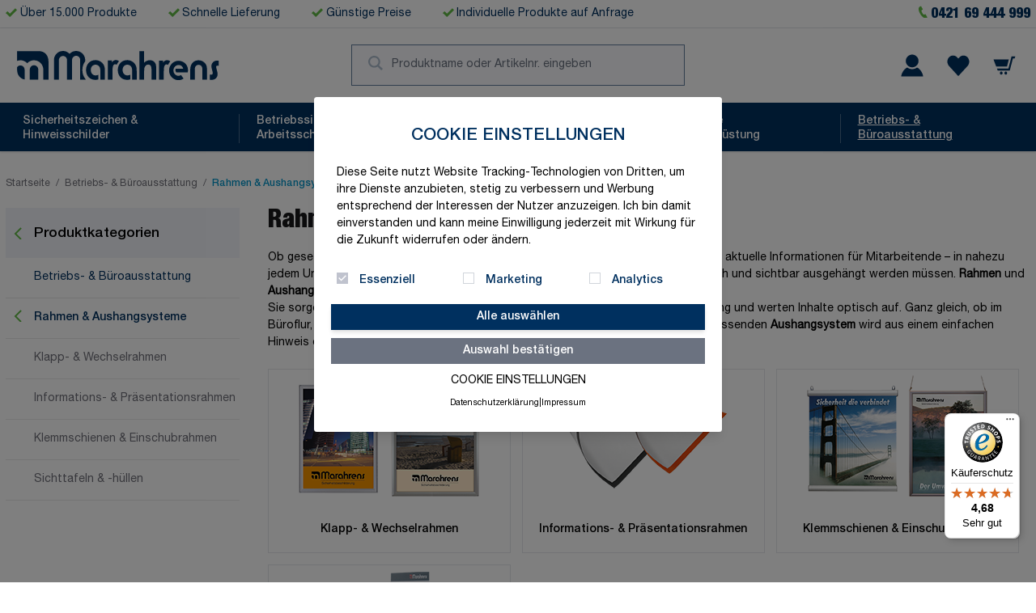

--- FILE ---
content_type: text/html; charset=UTF-8
request_url: https://www.marahrens-shop.de/betriebs-bueroausstattung/rahmen-aushangsysteme.html
body_size: 56353
content:
<!doctype html>
<html lang="de">
<head prefix="og: http://ogp.me/ns# category: http://ogp.me/ns/category#">
    <meta charset="utf-8"/>
<meta name="title" content="Rahmen und Aushangsysteme – einfach und sofort bestellen!"/>
<meta name="description" content="Rahmen und Aushangsysteme günstig und schnell im Online-Shop von Marahrens kaufen. Große Auswahl in TOP-Qualität. Jetzt online bestellen!"/>
<meta name="keywords" content="Rahmen
Aushangsysteme"/>
<meta name="robots" content="INDEX,FOLLOW"/>
<meta name="viewport" content="width=device-width, initial-scale=1"/>
<title>Rahmen und Aushangsysteme – einfach und sofort bestellen!</title>
<link  rel="stylesheet" type="text/css"  media="all" href="https://www.marahrens-shop.de/static/version1744703920/frontend/Marahrens/default/de_DE/css/styles.css" />
<link  rel="stylesheet" type="text/css"  media="all" href="https://www.marahrens-shop.de/static/version1744703920/frontend/Marahrens/default/de_DE/MageWorx_SearchSuiteAutocomplete/css/searchsuiteautocomplete.css" />
<script  type="text/javascript"  src="https://www.marahrens-shop.de/static/version1744703920/frontend/Marahrens/default/de_DE/Doofinder_Feed/js/df_add_to_cart.js"></script>
<script  type="text/javascript"  src="https://www.marahrens-shop.de/static/version1744703920/frontend/Marahrens/default/de_DE/Wamoco_Tracking/js/events.js"></script>
<link  rel="canonical" href="https://www.marahrens-shop.de/betriebs-bueroausstattung/rahmen-aushangsysteme.html" />
<link  rel="icon" type="image/x-icon" href="https://www.marahrens-shop.de/media/favicon/default/icons_marahrens_group2.png" />
<link  rel="shortcut icon" type="image/x-icon" href="https://www.marahrens-shop.de/media/favicon/default/icons_marahrens_group2.png" />
<style>
.seo-text-wrapper {
	font-size: 1.1rem;
}

.seo-text-wrapper h2,
h3,
h4 {
	font-family: "Helvetica Neue Black";
	font-size: revert;
	font-weight: revert;
	margin-top: 20px;
}

.seo-text-wrapper ul {
	list-style: unset;
	margin-left: 15px;
}

.seo-text-wrapper ol {
	list-style: decimal;
	margin-left: 15px;
	margin-top: 10px;
}

.seo-text-wrapper ol li {
	margin-bottom: 5px;
}

/* Neue Regel: Weniger Abstand unter dem letzten <li> einer <ol> */
.seo-text-wrapper ol li:last-child {
	margin-bottom: 5px;
}

/* Neue Regel: Kein zusätzlicher Abstand oben, wenn <ul> direkt nach <ol> kommt */
.seo-text-wrapper ol + ul {
	margin-top: 0;
}

.seo-text-wrapper ol li p {
	margin-top: 1px;
}

.seo-text-wrapper a {
	color: #000000;
}

.seo-text-wrapper a:hover {
	text-decoration: underline;
}

.seo-text-wrapper p {
	margin-top: 5px;
}

.seo-text-wrapper table,
.seo-text-wrapper th,
.seo-text-wrapper td {
	border: 1px solid black;
}

.seo-text-wrapper td {
	padding: 5px;
}
/* PRODUKTDETAILS */
.catalog-product-view #description ol, 
.catalog-product-view #description ul, 
.catalog-product-view #description p {
	list-style: unset;
	margin: revert;
	padding: revert;
}
.catalog-product-view #description {
  font-size: 1.2rem;
}
/* MERKLISTE */
.wishlist-index-index .product-image-container img {
	height: unset;
}
.product-item .old-price .price-container .price {
	text-decoration: line-through;
}
</style>
    <script>
    var BASE_URL = 'https://www.marahrens-shop.de/';
    var THEME_PATH = 'https://www.marahrens-shop.de/static/version1744703920/frontend/Marahrens/default/de_DE';
    var COOKIE_CONFIG = {
        "expires": null,
        "path": "\u002F",
        "domain": ".www.marahrens\u002Dshop.de",
        "secure": true,
        "lifetime": "3600",
        "cookie_restriction_enabled": false    };
    var CURRENT_STORE_CODE = 'Perfion_Marahrens';
    var CURRENT_WEBSITE_ID = '1';

    window.hyva = window.hyva || {}

    window.cookie_consent_groups = window.cookie_consent_groups || {}
    window.cookie_consent_groups['necessary'] = true;

    window.cookie_consent_config = window.cookie_consent_config || {};
    window.cookie_consent_config['necessary'] = [].concat(
        window.cookie_consent_config['necessary'] || [],
        [
            'user_allowed_save_cookie',
            'form_key',
            'mage-messages',
            'private_content_version',
            'mage-cache-sessid',
            'last_visited_store',
            'section_data_ids'
        ]
    );
</script>
<script>
    'use strict';
    (function( hyva, undefined ) {

        function lifetimeToExpires(options, defaults) {

            const lifetime = options.lifetime || defaults.lifetime;

            if (lifetime) {
                const date = new Date;
                date.setTime(date.getTime() + lifetime * 1000);
                return date;
            }

            return null;
        }

        function generateRandomString() {

            const allowedCharacters = '0123456789abcdefghijklmnopqrstuvwxyzABCDEFGHIJKLMNOPQRSTUVWXYZ',
                length = 16;

            let formKey = '',
                charactersLength = allowedCharacters.length;

            for (let i = 0; i < length; i++) {
                formKey += allowedCharacters[Math.round(Math.random() * (charactersLength - 1))]
            }

            return formKey;
        }

        const sessionCookieMarker = {noLifetime: true}

        const cookieTempStorage = {};

        const internalCookie = {
            get(name) {
                const v = document.cookie.match('(^|;) ?' + name + '=([^;]*)(;|$)');
                return v ? v[2] : null;
            },
            set(name, value, days, skipSetDomain) {
                let expires,
                    path,
                    domain,
                    secure,
                    samesite;

                const defaultCookieConfig = {
                    expires: null,
                    path: '/',
                    domain: null,
                    secure: false,
                    lifetime: null,
                    samesite: 'lax'
                };

                const cookieConfig = window.COOKIE_CONFIG || {};

                expires = days && days !== sessionCookieMarker
                    ? lifetimeToExpires({lifetime: 24 * 60 * 60 * days, expires: null}, defaultCookieConfig)
                    : lifetimeToExpires(window.COOKIE_CONFIG, defaultCookieConfig) || defaultCookieConfig.expires;

                path = cookieConfig.path || defaultCookieConfig.path;
                domain = !skipSetDomain && (cookieConfig.domain || defaultCookieConfig.domain);
                secure = cookieConfig.secure || defaultCookieConfig.secure;
                samesite = cookieConfig.samesite || defaultCookieConfig.samesite;

                document.cookie = name + "=" + encodeURIComponent(value) +
                    (expires && days !== sessionCookieMarker ? '; expires=' + expires.toGMTString() : '') +
                    (path ? '; path=' + path : '') +
                    (domain ? '; domain=' + domain : '') +
                    (secure ? '; secure' : '') +
                    (samesite ? '; samesite=' + samesite : 'lax');
            },
            isWebsiteAllowedToSaveCookie() {
                const allowedCookies = this.get('user_allowed_save_cookie');
                if (allowedCookies) {
                    const allowedWebsites = JSON.parse(unescape(allowedCookies));

                    return allowedWebsites[CURRENT_WEBSITE_ID] === 1;
                }
                return false;
            },
            getGroupByCookieName(name) {
                const cookieConsentConfig = window.cookie_consent_config || {};
                let group = null;
                for (let prop in cookieConsentConfig) {
                    if (!cookieConsentConfig.hasOwnProperty(prop)) continue;
                    if (cookieConsentConfig[prop].includes(name)) {
                        group = prop;
                        break;
                    }
                }
                return group;
            },
            isCookieAllowed(name) {
                const cookieGroup = this.getGroupByCookieName(name);
                return cookieGroup
                    ? window.cookie_consent_groups[cookieGroup]
                    : this.isWebsiteAllowedToSaveCookie();
            },
            saveTempStorageCookies() {
                for (const [name, data] of Object.entries(cookieTempStorage)) {
                    if (this.isCookieAllowed(name)) {
                        this.set(name, data['value'], data['days'], data['skipSetDomain']);
                        delete cookieTempStorage[name];
                    }
                }
            }
        };

        hyva.getCookie = (name) => {
            const cookieConfig = window.COOKIE_CONFIG || {};

            if (cookieConfig.cookie_restriction_enabled && ! internalCookie.isCookieAllowed(name)) {
                return cookieTempStorage[name] ? cookieTempStorage[name]['value'] : null;
            }

            return internalCookie.get(name);
        }

        hyva.setCookie = (name, value, days, skipSetDomain) => {
            const cookieConfig = window.COOKIE_CONFIG || {};

            if (cookieConfig.cookie_restriction_enabled && ! internalCookie.isCookieAllowed(name)) {
                cookieTempStorage[name] = {value, days, skipSetDomain};
                return;
            }
            return internalCookie.set(name, value, days, skipSetDomain);
        }


        hyva.setSessionCookie = (name, value, skipSetDomain) => {
            return hyva.setCookie(name, value, sessionCookieMarker, skipSetDomain)
        }

        hyva.getBrowserStorage = () => {
            const browserStorage = window.localStorage || window.sessionStorage;
            if (!browserStorage) {
                console.warn('Browser Storage is unavailable');
                return false;
            }
            try {
                browserStorage.setItem('storage_test', '1');
                browserStorage.removeItem('storage_test');
            } catch (error) {
                console.warn('Browser Storage is not accessible', error);
                return false;
            }
            return browserStorage;
        }

        hyva.postForm = (postParams) => {
            const form = document.createElement("form");

            let data = postParams.data;

            if (! postParams.skipUenc && ! data.uenc) {
                data.uenc = btoa(window.location.href);
            }
            form.method = "POST";
            form.action = postParams.action;

            Object.keys(postParams.data).map(key => {
                const field = document.createElement("input");
                field.type = 'hidden'
                field.value = postParams.data[key];
                field.name = key;
                form.appendChild(field);
            });

            const form_key = document.createElement("input");
            form_key.type = 'hidden';
            form_key.value = hyva.getFormKey();
            form_key.name="form_key";
            form.appendChild(form_key);

            document.body.appendChild(form);

            form.submit();
        }

        hyva.getFormKey = function () {
            let formKey = hyva.getCookie('form_key');

            if (!formKey) {
                formKey = generateRandomString();
                hyva.setCookie('form_key', formKey);
            }

            return formKey;
        }

        hyva.formatPrice = (value, showSign, options = {}) => {
            const formatter = new Intl.NumberFormat(
                'de\u002DDE',
                Object.assign({
                    style: 'currency',
                    currency: 'EUR',
                    signDisplay: showSign ? 'always' : 'auto'
                }, options)
            );
            return (typeof Intl.NumberFormat.prototype.formatToParts === 'function') ?
                formatter.formatToParts(value).map(({type, value}) => {
                    switch (type) {
                        case 'currency':
                            return '\u20AC' || value;
                        case 'minusSign':
                            return '- ';
                        case 'plusSign':
                            return '+ ';
                        default :
                            return value;
                    }
                }).reduce((string, part) => string + part) :
                formatter.format(value);
        }

        const formatStr = function (str, nStart) {
            const args = Array.from(arguments).slice(2);

            return str.replace(/(%+)([0-9]+)/g, (m, p, n) => {
                const idx = parseInt(n) - nStart;

                if (args[idx] === null || args[idx] === void 0) {
                    return m;
                }
                return p.length % 2
                    ? p.slice(0, -1).replace('%%', '%') + args[idx]
                    : p.replace('%%', '%') + n;
            })
        }

        hyva.str = function (string) {
            const args = Array.from(arguments);
            args.splice(1, 0, 1);

            return formatStr.apply(undefined, args);
        }

        hyva.strf = function () {
            const args = Array.from(arguments);
            args.splice(1, 0, 0);

            return formatStr.apply(undefined, args);
        }

        /**
         * Take a html string as `content` parameter and
         * extract an element from the DOM to replace in
         * the current page under the same selector,
         * defined by `targetSelector`
         */
        hyva.replaceDomElement = (targetSelector, content) => {
            // Parse the content and extract the DOM node using the `targetSelector`
            const parser = new DOMParser();
            const doc = parser.parseFromString(content, 'text/html');
            const contentNode = doc.querySelector(targetSelector);

            // Bail if content can't be found
            if (!contentNode) {
                return;
            }

            hyva.activateScripts(contentNode)

            // Replace the old DOM node with the new content
            document.querySelector(targetSelector).replaceWith(contentNode);

            // Reload customerSectionData and display cookie-messages if present
            window.dispatchEvent(new CustomEvent("reload-customer-section-data"));
            hyva.initMessages();
        }

        hyva.activateScripts = (contentNode) => {
            // Extract all the script tags from the content.
            // Script tags won't execute when inserted into a dom-element directly,
            // therefore we need to inject them to the head of the document.
            const tmpScripts = contentNode.getElementsByTagName('script');

            if (tmpScripts.length > 0) {
                // Push all script tags into an array
                // (to prevent dom manipulation while iterating over dom nodes)
                const scripts = [];
                for (let i = 0; i < tmpScripts.length; i++) {
                    scripts.push(tmpScripts[i]);
                }

                // Iterate over all script tags and duplicate+inject each into the head
                for (let i = 0; i < scripts.length; i++) {
                    let script = document.createElement('script');
                    script.innerHTML = scripts[i].innerHTML;

                    document.head.appendChild(script);

                    // Remove the original (non-executing) node from the content
                    scripts[i].parentNode.removeChild(scripts[i]);
                }
            }
            return contentNode;
        }

        const replace = {['+']: '-', ['/']: '_', ['=']: ','};
        hyva.getUenc = () => btoa(window.location.href).replace(/[+/=]/g, match => replace[match]);

        let currentTrap;

        const focusableElements = (rootElement) => {
            const selector = 'button, [href], input, select, textarea, details, [tabindex]:not([tabindex="-1"]';
            return Array.from(rootElement.querySelectorAll(selector))
                .filter(el => {
                    return el.style.display !== 'none'
                        && !el.disabled
                        && el.tabIndex !== -1
                        && (el.offsetWidth || el.offsetHeight || el.getClientRects().length)
                })
        }

        const focusTrap = (e) => {
            const isTabPressed = e.key === 'Tab' || e.keyCode === 9;
            if (!isTabPressed) return;

            const focusable = focusableElements(currentTrap)
            const firstFocusableElement = focusable[0]
            const lastFocusableElement = focusable[focusable.length - 1]

            e.shiftKey
                ? document.activeElement === firstFocusableElement && (lastFocusableElement.focus(), e.preventDefault())
                : document.activeElement === lastFocusableElement && (firstFocusableElement.focus(), e.preventDefault())
        };

        hyva.releaseFocus = (rootElement) => {
            if (currentTrap && (!rootElement || rootElement === currentTrap)) {
                currentTrap.removeEventListener('keydown', focusTrap)
                currentTrap = null
            }
        }
        hyva.trapFocus = (rootElement) => {
            if (!rootElement) return;
            hyva.releaseFocus()
            currentTrap = rootElement
            rootElement.addEventListener('keydown', focusTrap)
            const firstElement = focusableElements(rootElement)[0]
            firstElement && firstElement.focus()
        }

                hyva.alpineInitialized = (fn) => window.addEventListener('alpine:initialized', fn, {once: true})
                window.addEventListener('user-allowed-save-cookie', () => internalCookie.saveTempStorageCookies())

    }( window.hyva = window.hyva || {} ));
</script>

            
    <!-- BEGIN GOOGLE ADWORDS CODE -->
    <script>
        {
            (function initGoogleAdwords(){
                const config = {
                    conversionId: "AW\u002D1004543218",
                    gtagSiteSrc: "https\u003A\u002F\u002Fwww.googletagmanager.com\u002Fgtag\u002Fjs\u003Fid\u003DAW\u002D1004543218",
                    conversionLabel: "",
                    isCookieRestrictionModeEnabled: "",
                    cookieName: 'user_allowed_save_cookie',
                    currentWebsite: '1'
                };
                const anonymize_ip = true;

                let allowServices = false,
                    allowedCookies,
                    allowedWebsites;

                if (typeof hyva === 'undefined' || (!hyva.getBrowserStorage || !hyva.getCookie || !hyva.setCookie)) {
                    console.warn("Hyvä helpers are not loaded yet. Make sure they are included before this script");
                }

                if (config.isCookieRestrictionModeEnabled && typeof hyva !== 'undefined') {
                    allowedCookies = hyva.getCookie(config.cookieName);

                    if (allowedCookies !== null) {
                        allowedWebsites = JSON.parse(unescape(allowedCookies));

                        if (allowedWebsites[config.currentWebsite] === 1) {
                            allowServices = true;
                        }
                    }
                } else {
                    allowServices = true;
                }

                if (allowServices) {
                    if (!window.gtag) {
                                                    const gtagScript = document.createElement('script');
                            gtagScript.type = 'text/javascript';
                            gtagScript.async = true;
                            gtagScript.src = config.gtagSiteSrc;
                            document.head.insertBefore(gtagScript, document.head.children[0]);
                            
                        window.dataLayer = window.dataLayer || [];
                        window.gtag = function () {
                            dataLayer.push(arguments)
                        };

                        gtag('js', new Date());
                        gtag('set', 'developer_id.dYjhlMD', true);
                    }

                    gtag('config', config.conversionId, {'anonymize_ip': anonymize_ip});
                    if (config.conversionLabel) {
                        gtag(
                            'event',
                            'conversion',
                            {
                                'send_to': config.conversionId + '/'
                                    + config.conversionLabel
                            }
                        );
                    }
                }
            }())
        }
    </script>
    <!-- END GOOGLE ADWORDS CODE -->

    <!-- BEGIN GOOGLE ANALYTICS 4 CODE -->
    <script>
        (function initGoogleGA(){
            const config = {"isCookieRestrictionModeEnabled":false,"currentWebsite":1,"cookieName":"user_allowed_save_cookie","pageTrackingData":{"optPageUrl":"","measurementId":"G-KYNE3EXS6P"},"ordersTrackingData":[],"googleAnalyticsAvailable":true};
            const anonymize_ip = true;

            let allowServices = false,
                allowedCookies,
                allowedWebsites,
                measurementId;

            if (typeof hyva === 'undefined' || (!hyva.getBrowserStorage || !hyva.getCookie || !hyva.setCookie)) {
                console.warn("Hyvä helpers are not loaded yet. Make sure they are included before this script");
            }
            if (config.isCookieRestrictionModeEnabled && typeof hyva !== 'undefined') {
                allowedCookies = hyva.getCookie(config.cookieName);

                if (allowedCookies !== null) {
                    allowedWebsites = JSON.parse(unescape(allowedCookies));

                    if (allowedWebsites[config.currentWebsite] === 1) {
                        allowServices = true;
                    }
                } else {
                    window.addEventListener('user-allowed-save-cookie', initGoogleGA, { once: true, passive: true });
                }
            } else {
                allowServices = true;
            }

            if (allowServices) {
                measurementId = config.pageTrackingData.measurementId;
                if (!window.gtag) {
                                            const gtagScript = document.createElement('script');
                        gtagScript.type = 'text/javascript';
                        gtagScript.async = true;
                        gtagScript.src = 'https://www.googletagmanager.com/gtag/js?id=' + measurementId;
                        document.head.insertBefore(gtagScript, document.head.children[0]);
                    
                    window.dataLayer = window.dataLayer || [];
                    window.gtag = function(){dataLayer.push(arguments)};
                    gtag('js', new Date());
                    gtag('set', 'developer_id.dYjhlMD', true);
                }

                gtag('config', measurementId, { 'anonymize_ip': anonymize_ip });
                // Purchase Event
                if (config.ordersTrackingData.hasOwnProperty('currency')) {
                    let purchaseObject = config.ordersTrackingData.orders[0];
                    purchaseObject['items'] = config.ordersTrackingData.products;
                    gtag('event', 'purchase', purchaseObject);
                }
            }
        }())
    </script>
    <!-- END GOOGLE ANALYTICS 4 CODE -->
<script>
    if (!window.IntersectionObserver) {
        window.IntersectionObserver = function (callback) {
            this.observe = el => el && callback(this.takeRecords());
            this.takeRecords = () => [{isIntersecting: true, intersectionRatio: 1}];
            this.disconnect = () => {};
            this.unobserve = () => {};
        }
    }
</script>
<script>
    const dfLayerOptions = {
        installationId: 'd2442f9c-be2a-4b6f-8411-149ea075e90b',
        zone: 'eu1'
    };



    (function (l, a, y, e, r, s) {
        r = l.createElement(a); r.onload = e; r.async = 1; r.src = y;
        s = l.getElementsByTagName(a)[0]; s.parentNode.insertBefore(r, s);
    })(document, 'script', 'https://cdn.doofinder.com/livelayer/1/js/loader.min.js', function () {
        doofinderLoader.load(dfLayerOptions);
    });
</script>
</head>
<body id="html-body" class="page-with-filter page-products categorypath-betriebs-bueroausstattung-rahmen-aushangsysteme category-rahmen-aushangsysteme catalog-category-view page-layout-2columns-left">
<script>
    function initCookieConsentModal() {
        return {
            showModal: false,
            toggle: false,
            cookieData: [1],
            groups: [{"id":"1","name":"Essenziell","code":null,"gtm_storage":null,"is_system":1,"description":null,"cookies":{"items":{"1":{"entity_id":"1","entity_type_id":"9","type_id":"2","created_at":"2022-04-27 05:37:33","updated_at":"2022-04-27 05:37:33","is_system":"1","is_active":"1","name":"Cookie Consent","provider":"Webseitenbetreiber","cookie_runtime":"1 Jahr","cookie_name":"cookie-consent","privacy_policy":"\/datenschutz","description":"Speichert die Einstellungen, die in der Cookie Box ausgew\u00e4hlt wurden."},"2":{"entity_id":"2","entity_type_id":"9","type_id":"2","created_at":"2022-04-27 05:37:33","updated_at":"2022-04-27 05:37:33","is_system":"1","is_active":"1","name":"Sitzungscookie","provider":"Webseitenbetreiber","cookie_runtime":"Sitzungsdauer","cookie_name":"PHPSESSID","privacy_policy":"\/datenschutz","description":"Speichern des Benutzernamens des angemeldeten Benutzers und eines verschl\u00fcsselten 128-Bit-Schl\u00fcssels. Diese Informationen sind erforderlich, damit ein Benutzer bei einer Website angemeldet bleiben kann, ohne seinen Benutzernamen und sein Kennwort f\u00fcr jede besuchte Seite angeben zu m\u00fcssen. Ohne dieses Cookie kann ein Benutzer nicht zu Bereichen der Website wechseln, f\u00fcr die ein authentifizierter Zugriff erforderlich ist."},"3":{"entity_id":"3","entity_type_id":"9","type_id":"2","created_at":"2022-04-27 05:37:33","updated_at":"2022-04-27 05:37:33","is_system":"0","is_active":"1","name":"Inhalts Version","provider":"Webseitenbetreiber","cookie_runtime":"Sitzungsdauer","cookie_name":"private_content_version","privacy_policy":"\/datenschutz","description":"H\u00e4ngt Seiten mit Kundeninhalten eine zuf\u00e4llige, eindeutige Nummer und Zeit an, um zu verhindern, dass sie auf dem Server zwischengespeichert werden."},"4":{"entity_id":"4","entity_type_id":"9","type_id":"2","created_at":"2022-04-27 05:37:33","updated_at":"2022-04-27 05:37:33","is_system":"0","is_active":"1","name":"Best\u00e4ndiger Warenkorb","provider":"Webseitenbetreiber","cookie_runtime":"Sitzungsdauer","cookie_name":"persistent_shopping_cart","privacy_policy":"\/datenschutz","description":"Speichert den Schl\u00fcssel (ID) des dauerhaften Warenkorbs, um die Wiederherstellung des Warenkorbs f\u00fcr einen anonymen K\u00e4ufer zu erm\u00f6glichen."},"5":{"entity_id":"5","entity_type_id":"9","type_id":"2","created_at":"2022-04-27 05:37:33","updated_at":"2022-04-27 05:37:33","is_system":"0","is_active":"1","name":"Formkey","provider":"Webseitenbetreiber","cookie_runtime":"Sitzungsdauer","cookie_name":"form_key","privacy_policy":"\/datenschutz","description":"Eine Sicherheitsma\u00dfnahme, die eine zuf\u00e4llige Zeichenfolge an alle Formular\u00fcbermittlungen anf\u00fcgt, um die Daten vor Cross-Site Request Forgery (CSRF) zu sch\u00fctzen."},"6":{"entity_id":"6","entity_type_id":"9","type_id":"2","created_at":"2022-04-27 05:37:33","updated_at":"2022-04-27 05:37:33","is_system":"0","is_active":"1","name":"Shop","provider":"Webseitenbetreiber","cookie_runtime":"Sitzungsdauer","cookie_name":"form_key","privacy_policy":"\/datenschutz","description":"Verfolgt die vom K\u00e4ufer ausgew\u00e4hlte spezifische Shop-Ansicht \/ das Gebietsschema."},"7":{"entity_id":"7","entity_type_id":"9","type_id":"2","created_at":"2022-04-27 05:37:33","updated_at":"2022-04-27 05:37:33","is_system":"0","is_active":"1","name":"Login Umleitung","provider":"Webseitenbetreiber","cookie_runtime":"Sitzungsdauer","cookie_name":"login_redirect","privacy_policy":"\/datenschutz","description":"Erh\u00e4lt die Zielseite, die der Kunde aufgerufen hat, bevor er zum Anmelden aufgefordert wird."},"8":{"entity_id":"8","entity_type_id":"9","type_id":"2","created_at":"2022-04-27 05:37:33","updated_at":"2022-04-27 05:37:33","is_system":"0","is_active":"1","name":"System Meldungen","provider":"Webseitenbetreiber","cookie_runtime":"Sitzungsdauer","cookie_name":"mage-messages","privacy_policy":"\/datenschutz","description":"Verfolgt Fehlermeldungen und andere Benachrichtigungen, die dem Benutzer angezeigt werden, z. B. die Cookie-Zustimmungsnachricht und verschiedene Fehlermeldungen. Die Nachricht wird aus dem Cookie gel\u00f6scht, nachdem sie dem K\u00e4ufer angezeigt wurde."},"9":{"entity_id":"9","entity_type_id":"9","type_id":"2","created_at":"2022-04-27 05:37:33","updated_at":"2022-04-27 05:37:33","is_system":"0","is_active":"1","name":"Magento Cache Session Id","provider":"Webseitenbetreiber","cookie_runtime":"Sitzungsdauer","cookie_name":"mage-cache-sessid","privacy_policy":"\/datenschutz","description":"Der Wert dieses Cookies l\u00f6st die Bereinigung des lokalen Cache-Speichers aus."},"10":{"entity_id":"10","entity_type_id":"9","type_id":"2","created_at":"2022-04-27 05:37:33","updated_at":"2022-04-27 05:37:33","is_system":"0","is_active":"1","name":"Produktinformationen","provider":"Webseitenbetreiber","cookie_runtime":"Sitzungsdauer","cookie_name":"product_data_storage","privacy_policy":"\/datenschutz","description":"Speichert die Konfiguration f\u00fcr Produktdaten, welche zuletzt angeschaut \/ verglichen wurden."},"11":{"entity_id":"11","entity_type_id":"9","type_id":"2","created_at":"2022-04-27 05:37:33","updated_at":"2022-04-27 05:37:33","is_system":"0","is_active":"1","name":"\u00dcbersetzungen","provider":"Webseitenbetreiber","cookie_runtime":"Sitzungsdauer","cookie_name":"mage-translation-storage","privacy_policy":"\/datenschutz","description":"Speichert die \u00dcbersetzung der Website, sobald der User die Seite anfragt."},"12":{"entity_id":"12","entity_type_id":"9","type_id":"2","created_at":"2022-04-27 05:37:33","updated_at":"2022-04-27 05:37:33","is_system":"0","is_active":"1","name":"\u00dcbersetzungsversion","provider":"Webseitenbetreiber","cookie_runtime":"Sitzungsdauer","cookie_name":"mage-translation-file-version","privacy_policy":"\/datenschutz","description":"Speichert die Dateiversion des \u00fcbersetzten Contents."},"13":{"entity_id":"13","entity_type_id":"9","type_id":"2","created_at":"2022-04-27 05:37:33","updated_at":"2022-04-27 05:37:33","is_system":"0","is_active":"1","name":"\u00dcbersetzungsversion","provider":"Webseitenbetreiber","cookie_runtime":"Sitzungsdauer","cookie_name":"section_data_ids","privacy_policy":"\/datenschutz","description":"Speichert die spezifischen Kundendaten, die in Zusammenhang mit initietern Aktionen auf der Website erstellt werden."},"14":{"entity_id":"14","entity_type_id":"9","type_id":"2","created_at":"2022-04-27 05:37:33","updated_at":"2022-04-27 05:37:33","is_system":"0","is_active":"0","name":"PayPal","provider":"PayPal (Europe) S.\u00e0 r.l. et Cie, S.C.A.","cookie_runtime":"Sitzungsdauer","cookie_name":"paypalplus_session_v2","privacy_policy":"https:\/\/www.paypal.com\/de\/webapps\/mpp\/ua\/privacy-full?locale.x=de_DE","description":"Stellt die Zahlungsmethoden Paypal, Paypal Express und Paypal Plus zur Verf\u00fcgung."},"15":{"entity_id":"15","entity_type_id":"9","type_id":"1","created_at":"2022-04-27 05:37:33","updated_at":"2022-04-27 05:37:33","is_system":"0","is_active":"0","name":"GiroPay Zahlungsmethode","provider":"GIROPAY GMBH","cookie_name":"paypalplus_session_v2","privacy_policy":"https:\/\/www.giropay.de\/rechtliches\/datenschutzerklaerung"},"16":{"entity_id":"16","entity_type_id":"9","type_id":"2","created_at":"2022-04-27 05:37:33","updated_at":"2022-04-27 05:37:33","is_system":"0","is_active":"0","name":"AmazonPay","provider":"Amazon","cookie_runtime":"1 Jahr","cookie_name":"amazon-pay-abtesting-apa-migration, amazon-pay-abtesting-new-widgets, apay-session-set","privacy_policy":"https:\/\/pay.amazon.de\/help\/201212490","description":"Erm\u00f6glicht die Bezahlung per Amazon Pay direkt aus dem Warenkorb heraus."},"19":{"entity_id":"19","entity_type_id":"9","type_id":"2","created_at":"2022-04-27 05:37:33","updated_at":"2022-04-27 05:37:33","is_system":"0","is_active":"1","name":"Zuletzt angesehene Artikel","provider":"Webseitenbetreiber","cookie_runtime":"Sitzungsdauer","cookie_name":"recently_viewed_product","privacy_policy":"\/datenschutz","description":"Speichert die Produkt Nummern, die vor kurzem angeschaut wurden, um eine leichtere Navigation zu erm\u00f6glichen."},"20":{"entity_id":"20","entity_type_id":"9","type_id":"2","created_at":"2022-04-27 05:37:33","updated_at":"2022-04-27 05:37:33","is_system":"0","is_active":"1","name":"Zuvor angesehene Artikel","provider":"Webseitenbetreiber","cookie_runtime":"Sitzungsdauer","cookie_name":"recently_viewed_product_previous","privacy_policy":"\/datenschutz","description":"Speichert die Produkt Nummern, die vor kurzem angeschaut wurden, um eine leichtere Navigation zu erm\u00f6glichen."},"21":{"entity_id":"21","entity_type_id":"9","type_id":"2","created_at":"2022-04-27 05:37:33","updated_at":"2022-04-27 05:37:33","is_system":"0","is_active":"1","name":"Zuletzt verglichene Artikel","provider":"Webseitenbetreiber","cookie_runtime":"Sitzungsdauer","cookie_name":"recently_compared_product","privacy_policy":"\/datenschutz","description":"Speichert die Produkt-ID, welche vor kurzem verglichen wurden."},"22":{"entity_id":"22","entity_type_id":"9","type_id":"2","created_at":"2022-04-27 05:37:33","updated_at":"2022-04-27 05:37:33","is_system":"0","is_active":"1","name":"Zuvor verglichene Artikel","provider":"Webseitenbetreiber","cookie_runtime":"Sitzungsdauer","cookie_name":"recently_compared_product_previous","privacy_policy":"\/datenschutz","description":"Speichert die Produkt-ID, welche vor kurzem verglichen wurden."}},"totalItems":20}},{"id":"3","name":"Marketing","code":null,"gtm_storage":"ad_storage","is_system":0,"description":null,"cookies":{"items":{"24":{"entity_id":"24","entity_type_id":"9","type_id":"1","created_at":"2022-04-27 05:37:33","updated_at":"2022-04-27 05:37:33","is_system":"0","is_active":"0","name":"Trusted Shops GmbH","provider":"Trusted Shops GmbH\n","privacy_policy":"https:\/\/business.trustedshops.de\/impressum#datenschutz","description":"Trusted Shops Badge inklusive K\u00e4uferschutz und Bewertung"}},"totalItems":1}},{"id":"5","name":"Analytics","code":null,"gtm_storage":"analytics_storage","is_system":0,"description":null,"cookies":{"items":{"23":{"entity_id":"23","entity_type_id":"9","type_id":"2","created_at":"2022-04-27 05:37:33","updated_at":"2022-04-27 05:37:33","is_system":"0","is_active":"1","name":"Google Analytics","cookie_name":"_ga, _gat, _gid, _utm.gif, cto_bundle, __utmt, __utmc, __utmz, __utma, __utmb","cookie_runtime":"bis zu 2 Jahre","provider":"Google LLC","privacy_policy":"https:\/\/policies.google.com\/privacy?hl=de","description":"Cookie von Google f\u00fcr Website-Analysen. Erzeugt statistische Daten dar\u00fcber, wie der Besucher die Website nutzt.","blocks":"google_analytics"}},"totalItems":1}}],
            cookiesName: 'cookie_consent',
            essentialGroupId: 1,
            setCookie: function () {
                this.updateGtm()
                let cookieData = encodeURIComponent(JSON.stringify(this.cookieData))
                let cookieDate = new Date();
                cookieDate.setTime(cookieDate.getTime() + (360 * 24 * 60 * 60 * 1000));
                let expires = "expires=" + cookieDate.toUTCString();
                document.cookie = this.cookiesName + "=" + cookieData + "; " + expires + ";path=/;"
                this.showModal = false;
                this.toggle = false;
                this.sendTrackingEvent();
            },
            updateGtm: function() {
                let storages = this.groups.filter(obj => obj.gtm_storage)
                    .map(obj => obj.gtm_storage)
                    .reduce((storage, value, index) => {
                        return {...storage, [value]: 'denied'}
                    }, {})
                this.cookieData.forEach(function (groupId) {
                    let result = this.groups.find(obj => obj.id === groupId && obj.gtm_storage)
                    if (result) {
                        storages[result.gtm_storage] = 'granted';
                    }
                }.bind(this))

                if (typeof gtag != "undefined" && Object.keys(storages).length > 0)
                {
                    gtag('consent', 'update', storages);
                }
            },
            readCookie: function () {
                let cookieString = this.getCookie(this.cookiesName);
                if (cookieString) {
                    this.cookieData = JSON.parse(decodeURIComponent(cookieString));
                } else {
                    this.showModal = (window.location.href.indexOf("/cookie-consent/settings/") === -1);
                }
            },
            buttonListener: function (buttonClassName) {
                let buttons = document.querySelectorAll(buttonClassName);
                if (buttons.length >= 1) {
                    buttons.forEach((button) => {
                        button.addEventListener("click", () => {
                            this.readCookie();
                            this.showModal = true;
                        });
                    });
                }
            },
            getCookie: function (cookieName) {
                let cookieNameEquals = cookieName + "=";
                let cookieArray = document.cookie.split(';');
                for (let i = 0; i < cookieArray.length; i++) {
                    let currentCookie = cookieArray[i];
                    while (currentCookie.charAt(0) === ' ') {
                        currentCookie = currentCookie.substring(1, currentCookie.length);
                        if (currentCookie.indexOf(cookieNameEquals) === 0) {
                            return currentCookie.substring(cookieNameEquals.length, currentCookie.length);
                        }
                    }
                }
                return null;
            },
            selectAllCookies: function () {
                let checkedArray = [];
                let checkboxes = document.querySelectorAll('.cookie__groups input[type=checkbox]');
                let checkboxesArray = Array.from(checkboxes)
                for (let i = 0; i < checkboxesArray.length; i++) {
                    let currentCookie = checkboxesArray[i].value;
                    checkedArray.push(currentCookie);
                }
                if (checkedArray.length >= 1) {
                    this.cookieData = checkedArray;
                }
                this.setCookie();
            },

            sendTrackingEvent: function () {
                window.dataLayer = window.dataLayer || [];
                window.dataLayer.push({
                    'event': 'custom-consent-update'
                });
            },
            toggleSwitch: function () {
                this.open = !this.open;
            },
            displaySuccessMessage() {
                dispatchMessages([{type: 'success', text: 'Cookie Einstellung gespeichert.'}], this.hideAfter);
            },
            displayContent(e) {
                let content = document.querySelectorAll('.accordion__entry');
                if (e.target.classList.contains("infoLink")) {
                    let toggle = e.target.nextElementSibling.classList.contains("hidden");
                    content.forEach((c) => {
                        c.classList.remove('block');
                        c.classList.add('hidden');
                    });

                    if (toggle) {
                        e.target.nextElementSibling.classList.replace("hidden", "block");
                    } else {
                        e.target.nextElementSibling.classList.replace("block", "hidden");
                    }

                }

            },
            toggleViews: function () {
                this.toggle = !this.toggle;
            },
            eventListeners: {
                ['@cookie-consent-show-modal.window']() {
                    this.showModal = true;
                }
            }
        }
    }
</script>
<div id="cookie-consent-dialog"
     x-data="initCookieConsentModal()"
     x-init="readCookie(); buttonListener('.cookie-consent-show-modal');"
     x-bind="eventListeners"
>
    <!-- Overlay -->
    <div class="fixed" style="display: none;"
         x-show="showModal"
         :class="{ '( inset-0 z-50 flex items-center justify-center bg-black bg-opacity-50 )': showModal }"
    >
        <!-- Dialog -->
        <div class="h-2/3">
            <div class="max-h-full px-6 py-4 rounded shadow-lg bg-white transform duration-1000 w-full max-w-xl"
                 :class="toggle? 'overflow-y-scroll max-w-3xl': 'overflow-auto max-w-xl'">
                <div class="flex flex-col justify-center items-center max-w-md lg:max-w-lg mx-auto pt-6 font-hn-bold">
                    <div class="content uppercase">
                        <h1 class="text-2xl text-blue">Cookie Einstellungen</h1>
                    </div>
                </div>
                <form class="max-w-max mx-auto text-left" x-show="!toggle">
                    <div class="">
                        <style>#html-body [data-pb-style=CFXL1WE]{justify-content:flex-start;display:flex;flex-direction:column;background-position:left top;background-size:cover;background-repeat:no-repeat;background-attachment:scroll}</style><div data-content-type="row" data-appearance="contained" data-element="main"><div data-enable-parallax="0" data-parallax-speed="0.5" data-background-images="{}" data-background-type="image" data-video-loop="true" data-video-play-only-visible="true" data-video-lazy-load="true" data-video-fallback-src="" data-element="inner" data-pb-style="CFXL1WE"><div data-content-type="text" data-appearance="default" data-element="main"><p>Diese Seite nutzt Website Tracking-Technologien von Dritten, um ihre Dienste anzubieten, stetig zu verbessern und Werbung entsprechend der Interessen der Nutzer anzuzeigen. Ich bin damit einverstanden und kann meine Einwilligung jederzeit mit Wirkung für die Zukunft widerrufen oder ändern.</p></div></div></div>                        <div class="cookie__groups mt-3">
                            <ul class="sm:flex flex-1">
                                <template x-for="(group, index) in groups" :key="index">
                                    <li class="flex-grow">
                                        <div class="flex">
                                            <input type="checkbox"
                                                   x-model="cookieData"
                                                   :id="`group_${group.id}`"
                                                   x-bind:value="group.id"
                                                   x-bind:disabled="group.id == essentialGroupId"
                                                   :class="(group.id != essentialGroupId) ? 'text-primary-green' : 'text-grey'"
                                                   class="m-2 cursor-pointer inline-block border-gray-300"
                                            />
                                            <label class="m-2 cursor-pointer text-primary-blue font-hn-bold"
                                                   x-bind:for="`group_${group.id}`"
                                                   x-text="group.name"></label>
                                        </div>
                                    </li>
                                </template>
                            </ul>
                        </div>
                        <div class="button__group">
                            <span class="inline-block button btn btn-primary w-full cursor-pointer mt-3 text-center"
                                  @click="selectAllCookies()">
                                Alle auswählen                            </span>
                            <span class="inline-block button btn w-full cursor-pointer mt-3 text-center"
                                  @click="setCookie();">
                                Auswahl bestätigen                            </span>
                        </div>
                        <div class="m-3">
                            <a href="#" @click.prevent="toggleViews" class="block text-primary text-center uppercase">
                                Cookie Einstellungen                            </a>
                        </div>
                    </div>
                    <ul class="flex justify-center mb-4 gap-1 text-xs">
                        <li>
                            <a href="https://www.marahrens-shop.de/datenschutz/">Datenschutzerklärung</a>
                        </li>
                        <li>|</li>
                        <li>
                            <a href="https://www.marahrens-shop.de/impressum/">Impressum</a>
                        </li>
                    </ul>
                </form>
                <div class="max-w-max text-left" x-show="toggle">
                    <div class="">
    <div class=""  class="cookie-consent-wrapper">
                <div class="button__group md:flex mb-4 justify-end">
            <span class="btn-primary cursor-pointer mr-2 w-full sm:w-auto my-2.5 sm:mb-0 py-2 px-3 text-base"
                  @click="selectAllCookies">Alle akzeptieren</span>
            <span
                class="border border-none bg-gray-100 text-gray-600 cursor-pointer my-2.5 sm:mb-0 mr-2 w-full sm:w-auto py-2 px-3 text-base"
                @click="setCookie">Speichern</span>
            <span
                class="border border-none text-gray-500 cursor-pointer my-2.5 sm:mb-0 w-full sm:w-auto py-2 px-3 text-base"
                @click="toggleViews">Zurück</span>
        </div>
        <form class="cookie__groups__form">
                            <div class="consent-group">
                    <div class="group-title pt-2">
                        <div class="bg-container-darkish p-4">
                            <div class="flex justify-between">
                                <div class="font-hn-bold text-lg">
                                    Essenziell                                </div>
                                <label for="settings-switch-box-1"
                                       class="flex items-center cursor-pointer">
                                    <div class="relative">
                                        <input type="checkbox" class="hidden"
                                               x-model="cookieData"
                                               value="1"
                                               id="settings-switch-box-1"
                                            disabled="disabled"                                            checked                                        >
                                        <div class="line block bg-gray-300 w-8 h-4 rounded-full"></div>
                                        <div class="circle border border-2 absolute left-0 top-0 bg-white w-4 h-4 rounded-full transition"></div>
                                    </div>
                                </label>
                            </div>
                            <div>
                                                            </div>

                            <div  class="text-center accordion">
                                <a href="#" @click.prevent="displayContent" class="infoLink">Cookie Informationen anzeigen</a>
                                <div class="cookie-consent-detail accordion__entry hidden">
                                    <div class="accordion__content pb-5 pt-5">
                                                                                                                                                                    <div class="cookie-table w-full">
                                                                                                <div class="w-full grid grid-cols-12 odd:bg-white pt-1">
                                                    <div class="cookie-attribute-heading [ break-words text-primary text-left text-base px-2.5 py-2 block w-full ]
                                               [ sm:pr-0 sm:px-5 ] col-span-4 font-hn-bold">Name</div>
                                                    <div class="[ block w-full px-2.5 py-1 text-base break-words bg-white]
                                                   [ sm:pr-5 sm:py-2 ] text-left col-span-8">
                                                                                                                    Cookie Consent                                                                                                            </div>
                                                </div>
                                                                                                <div class="w-full grid grid-cols-12 odd:bg-white pt-1">
                                                    <div class="cookie-attribute-heading [ break-words text-primary text-left text-base px-2.5 py-2 block w-full ]
                                               [ sm:pr-0 sm:px-5 ] col-span-4 font-hn-bold">Beschreibung</div>
                                                    <div class="[ block w-full px-2.5 py-1 text-base break-words bg-white]
                                                   [ sm:pr-5 sm:py-2 ] text-left col-span-8">
                                                                                                                    Speichert die Einstellungen, die in der Cookie Box ausgewählt wurden.                                                                                                            </div>
                                                </div>
                                                                                                <div class="w-full grid grid-cols-12 odd:bg-white pt-1">
                                                    <div class="cookie-attribute-heading [ break-words text-primary text-left text-base px-2.5 py-2 block w-full ]
                                               [ sm:pr-0 sm:px-5 ] col-span-4 font-hn-bold">Anbieter</div>
                                                    <div class="[ block w-full px-2.5 py-1 text-base break-words bg-white]
                                                   [ sm:pr-5 sm:py-2 ] text-left col-span-8">
                                                                                                                    Webseitenbetreiber                                                                                                            </div>
                                                </div>
                                                                                                <div class="w-full grid grid-cols-12 odd:bg-white pt-1">
                                                    <div class="cookie-attribute-heading [ break-words text-primary text-left text-base px-2.5 py-2 block w-full ]
                                               [ sm:pr-0 sm:px-5 ] col-span-4 font-hn-bold">Cookie Name</div>
                                                    <div class="[ block w-full px-2.5 py-1 text-base break-words bg-white]
                                                   [ sm:pr-5 sm:py-2 ] text-left col-span-8">
                                                                                                                    cookie-consent                                                                                                            </div>
                                                </div>
                                                                                                <div class="w-full grid grid-cols-12 odd:bg-white pt-1">
                                                    <div class="cookie-attribute-heading [ break-words text-primary text-left text-base px-2.5 py-2 block w-full ]
                                               [ sm:pr-0 sm:px-5 ] col-span-4 font-hn-bold">Laufzeit</div>
                                                    <div class="[ block w-full px-2.5 py-1 text-base break-words bg-white]
                                                   [ sm:pr-5 sm:py-2 ] text-left col-span-8">
                                                                                                                    1 Jahr                                                                                                            </div>
                                                </div>
                                                                                                <div class="w-full grid grid-cols-12 odd:bg-white pt-1">
                                                    <div class="cookie-attribute-heading [ break-words text-primary text-left text-base px-2.5 py-2 block w-full ]
                                               [ sm:pr-0 sm:px-5 ] col-span-4 font-hn-bold">Datenschutzerklärung</div>
                                                    <div class="[ block w-full px-2.5 py-1 text-base break-words bg-white]
                                                   [ sm:pr-5 sm:py-2 ] text-left col-span-8">
                                                                                                                    <a href="https://www.marahrens-shop.de/datenschutz" target="_self">
    https://www.marahrens-shop.de/datenschutz</a>
                                                                                                            </div>
                                                </div>
                                                                                            </div>
                                                                                                                                <div class="cookie-table w-full">
                                                                                                <div class="w-full grid grid-cols-12 odd:bg-white pt-1">
                                                    <div class="cookie-attribute-heading [ break-words text-primary text-left text-base px-2.5 py-2 block w-full ]
                                               [ sm:pr-0 sm:px-5 ] col-span-4 font-hn-bold">Name</div>
                                                    <div class="[ block w-full px-2.5 py-1 text-base break-words bg-white]
                                                   [ sm:pr-5 sm:py-2 ] text-left col-span-8">
                                                                                                                    Sitzungscookie                                                                                                            </div>
                                                </div>
                                                                                                <div class="w-full grid grid-cols-12 odd:bg-white pt-1">
                                                    <div class="cookie-attribute-heading [ break-words text-primary text-left text-base px-2.5 py-2 block w-full ]
                                               [ sm:pr-0 sm:px-5 ] col-span-4 font-hn-bold">Beschreibung</div>
                                                    <div class="[ block w-full px-2.5 py-1 text-base break-words bg-white]
                                                   [ sm:pr-5 sm:py-2 ] text-left col-span-8">
                                                                                                                    Speichern des Benutzernamens des angemeldeten Benutzers und eines verschlüsselten 128-Bit-Schlüssels. Diese Informationen sind erforderlich, damit ein Benutzer bei einer Website angemeldet bleiben kann, ohne seinen Benutzernamen und sein Kennwort für jede besuchte Seite angeben zu müssen. Ohne dieses Cookie kann ein Benutzer nicht zu Bereichen der Website wechseln, für die ein authentifizierter Zugriff erforderlich ist.                                                                                                            </div>
                                                </div>
                                                                                                <div class="w-full grid grid-cols-12 odd:bg-white pt-1">
                                                    <div class="cookie-attribute-heading [ break-words text-primary text-left text-base px-2.5 py-2 block w-full ]
                                               [ sm:pr-0 sm:px-5 ] col-span-4 font-hn-bold">Anbieter</div>
                                                    <div class="[ block w-full px-2.5 py-1 text-base break-words bg-white]
                                                   [ sm:pr-5 sm:py-2 ] text-left col-span-8">
                                                                                                                    Webseitenbetreiber                                                                                                            </div>
                                                </div>
                                                                                                <div class="w-full grid grid-cols-12 odd:bg-white pt-1">
                                                    <div class="cookie-attribute-heading [ break-words text-primary text-left text-base px-2.5 py-2 block w-full ]
                                               [ sm:pr-0 sm:px-5 ] col-span-4 font-hn-bold">Cookie Name</div>
                                                    <div class="[ block w-full px-2.5 py-1 text-base break-words bg-white]
                                                   [ sm:pr-5 sm:py-2 ] text-left col-span-8">
                                                                                                                    PHPSESSID                                                                                                            </div>
                                                </div>
                                                                                                <div class="w-full grid grid-cols-12 odd:bg-white pt-1">
                                                    <div class="cookie-attribute-heading [ break-words text-primary text-left text-base px-2.5 py-2 block w-full ]
                                               [ sm:pr-0 sm:px-5 ] col-span-4 font-hn-bold">Laufzeit</div>
                                                    <div class="[ block w-full px-2.5 py-1 text-base break-words bg-white]
                                                   [ sm:pr-5 sm:py-2 ] text-left col-span-8">
                                                                                                                    Sitzungsdauer                                                                                                            </div>
                                                </div>
                                                                                                <div class="w-full grid grid-cols-12 odd:bg-white pt-1">
                                                    <div class="cookie-attribute-heading [ break-words text-primary text-left text-base px-2.5 py-2 block w-full ]
                                               [ sm:pr-0 sm:px-5 ] col-span-4 font-hn-bold">Datenschutzerklärung</div>
                                                    <div class="[ block w-full px-2.5 py-1 text-base break-words bg-white]
                                                   [ sm:pr-5 sm:py-2 ] text-left col-span-8">
                                                                                                                    <a href="https://www.marahrens-shop.de/datenschutz" target="_self">
    https://www.marahrens-shop.de/datenschutz</a>
                                                                                                            </div>
                                                </div>
                                                                                            </div>
                                                                                                                                <div class="cookie-table w-full">
                                                                                                <div class="w-full grid grid-cols-12 odd:bg-white pt-1">
                                                    <div class="cookie-attribute-heading [ break-words text-primary text-left text-base px-2.5 py-2 block w-full ]
                                               [ sm:pr-0 sm:px-5 ] col-span-4 font-hn-bold">Name</div>
                                                    <div class="[ block w-full px-2.5 py-1 text-base break-words bg-white]
                                                   [ sm:pr-5 sm:py-2 ] text-left col-span-8">
                                                                                                                    Inhalts Version                                                                                                            </div>
                                                </div>
                                                                                                <div class="w-full grid grid-cols-12 odd:bg-white pt-1">
                                                    <div class="cookie-attribute-heading [ break-words text-primary text-left text-base px-2.5 py-2 block w-full ]
                                               [ sm:pr-0 sm:px-5 ] col-span-4 font-hn-bold">Beschreibung</div>
                                                    <div class="[ block w-full px-2.5 py-1 text-base break-words bg-white]
                                                   [ sm:pr-5 sm:py-2 ] text-left col-span-8">
                                                                                                                    Hängt Seiten mit Kundeninhalten eine zufällige, eindeutige Nummer und Zeit an, um zu verhindern, dass sie auf dem Server zwischengespeichert werden.                                                                                                            </div>
                                                </div>
                                                                                                <div class="w-full grid grid-cols-12 odd:bg-white pt-1">
                                                    <div class="cookie-attribute-heading [ break-words text-primary text-left text-base px-2.5 py-2 block w-full ]
                                               [ sm:pr-0 sm:px-5 ] col-span-4 font-hn-bold">Anbieter</div>
                                                    <div class="[ block w-full px-2.5 py-1 text-base break-words bg-white]
                                                   [ sm:pr-5 sm:py-2 ] text-left col-span-8">
                                                                                                                    Webseitenbetreiber                                                                                                            </div>
                                                </div>
                                                                                                <div class="w-full grid grid-cols-12 odd:bg-white pt-1">
                                                    <div class="cookie-attribute-heading [ break-words text-primary text-left text-base px-2.5 py-2 block w-full ]
                                               [ sm:pr-0 sm:px-5 ] col-span-4 font-hn-bold">Cookie Name</div>
                                                    <div class="[ block w-full px-2.5 py-1 text-base break-words bg-white]
                                                   [ sm:pr-5 sm:py-2 ] text-left col-span-8">
                                                                                                                    private_content_version                                                                                                            </div>
                                                </div>
                                                                                                <div class="w-full grid grid-cols-12 odd:bg-white pt-1">
                                                    <div class="cookie-attribute-heading [ break-words text-primary text-left text-base px-2.5 py-2 block w-full ]
                                               [ sm:pr-0 sm:px-5 ] col-span-4 font-hn-bold">Laufzeit</div>
                                                    <div class="[ block w-full px-2.5 py-1 text-base break-words bg-white]
                                                   [ sm:pr-5 sm:py-2 ] text-left col-span-8">
                                                                                                                    Sitzungsdauer                                                                                                            </div>
                                                </div>
                                                                                                <div class="w-full grid grid-cols-12 odd:bg-white pt-1">
                                                    <div class="cookie-attribute-heading [ break-words text-primary text-left text-base px-2.5 py-2 block w-full ]
                                               [ sm:pr-0 sm:px-5 ] col-span-4 font-hn-bold">Datenschutzerklärung</div>
                                                    <div class="[ block w-full px-2.5 py-1 text-base break-words bg-white]
                                                   [ sm:pr-5 sm:py-2 ] text-left col-span-8">
                                                                                                                    <a href="https://www.marahrens-shop.de/datenschutz" target="_self">
    https://www.marahrens-shop.de/datenschutz</a>
                                                                                                            </div>
                                                </div>
                                                                                            </div>
                                                                                                                                <div class="cookie-table w-full">
                                                                                                <div class="w-full grid grid-cols-12 odd:bg-white pt-1">
                                                    <div class="cookie-attribute-heading [ break-words text-primary text-left text-base px-2.5 py-2 block w-full ]
                                               [ sm:pr-0 sm:px-5 ] col-span-4 font-hn-bold">Name</div>
                                                    <div class="[ block w-full px-2.5 py-1 text-base break-words bg-white]
                                                   [ sm:pr-5 sm:py-2 ] text-left col-span-8">
                                                                                                                    Beständiger Warenkorb                                                                                                            </div>
                                                </div>
                                                                                                <div class="w-full grid grid-cols-12 odd:bg-white pt-1">
                                                    <div class="cookie-attribute-heading [ break-words text-primary text-left text-base px-2.5 py-2 block w-full ]
                                               [ sm:pr-0 sm:px-5 ] col-span-4 font-hn-bold">Beschreibung</div>
                                                    <div class="[ block w-full px-2.5 py-1 text-base break-words bg-white]
                                                   [ sm:pr-5 sm:py-2 ] text-left col-span-8">
                                                                                                                    Speichert den Schlüssel (ID) des dauerhaften Warenkorbs, um die Wiederherstellung des Warenkorbs für einen anonymen Käufer zu ermöglichen.                                                                                                            </div>
                                                </div>
                                                                                                <div class="w-full grid grid-cols-12 odd:bg-white pt-1">
                                                    <div class="cookie-attribute-heading [ break-words text-primary text-left text-base px-2.5 py-2 block w-full ]
                                               [ sm:pr-0 sm:px-5 ] col-span-4 font-hn-bold">Anbieter</div>
                                                    <div class="[ block w-full px-2.5 py-1 text-base break-words bg-white]
                                                   [ sm:pr-5 sm:py-2 ] text-left col-span-8">
                                                                                                                    Webseitenbetreiber                                                                                                            </div>
                                                </div>
                                                                                                <div class="w-full grid grid-cols-12 odd:bg-white pt-1">
                                                    <div class="cookie-attribute-heading [ break-words text-primary text-left text-base px-2.5 py-2 block w-full ]
                                               [ sm:pr-0 sm:px-5 ] col-span-4 font-hn-bold">Cookie Name</div>
                                                    <div class="[ block w-full px-2.5 py-1 text-base break-words bg-white]
                                                   [ sm:pr-5 sm:py-2 ] text-left col-span-8">
                                                                                                                    persistent_shopping_cart                                                                                                            </div>
                                                </div>
                                                                                                <div class="w-full grid grid-cols-12 odd:bg-white pt-1">
                                                    <div class="cookie-attribute-heading [ break-words text-primary text-left text-base px-2.5 py-2 block w-full ]
                                               [ sm:pr-0 sm:px-5 ] col-span-4 font-hn-bold">Laufzeit</div>
                                                    <div class="[ block w-full px-2.5 py-1 text-base break-words bg-white]
                                                   [ sm:pr-5 sm:py-2 ] text-left col-span-8">
                                                                                                                    Sitzungsdauer                                                                                                            </div>
                                                </div>
                                                                                                <div class="w-full grid grid-cols-12 odd:bg-white pt-1">
                                                    <div class="cookie-attribute-heading [ break-words text-primary text-left text-base px-2.5 py-2 block w-full ]
                                               [ sm:pr-0 sm:px-5 ] col-span-4 font-hn-bold">Datenschutzerklärung</div>
                                                    <div class="[ block w-full px-2.5 py-1 text-base break-words bg-white]
                                                   [ sm:pr-5 sm:py-2 ] text-left col-span-8">
                                                                                                                    <a href="https://www.marahrens-shop.de/datenschutz" target="_self">
    https://www.marahrens-shop.de/datenschutz</a>
                                                                                                            </div>
                                                </div>
                                                                                            </div>
                                                                                                                                <div class="cookie-table w-full">
                                                                                                <div class="w-full grid grid-cols-12 odd:bg-white pt-1">
                                                    <div class="cookie-attribute-heading [ break-words text-primary text-left text-base px-2.5 py-2 block w-full ]
                                               [ sm:pr-0 sm:px-5 ] col-span-4 font-hn-bold">Name</div>
                                                    <div class="[ block w-full px-2.5 py-1 text-base break-words bg-white]
                                                   [ sm:pr-5 sm:py-2 ] text-left col-span-8">
                                                                                                                    Formkey                                                                                                            </div>
                                                </div>
                                                                                                <div class="w-full grid grid-cols-12 odd:bg-white pt-1">
                                                    <div class="cookie-attribute-heading [ break-words text-primary text-left text-base px-2.5 py-2 block w-full ]
                                               [ sm:pr-0 sm:px-5 ] col-span-4 font-hn-bold">Beschreibung</div>
                                                    <div class="[ block w-full px-2.5 py-1 text-base break-words bg-white]
                                                   [ sm:pr-5 sm:py-2 ] text-left col-span-8">
                                                                                                                    Eine Sicherheitsmaßnahme, die eine zufällige Zeichenfolge an alle Formularübermittlungen anfügt, um die Daten vor Cross-Site Request Forgery (CSRF) zu schützen.                                                                                                            </div>
                                                </div>
                                                                                                <div class="w-full grid grid-cols-12 odd:bg-white pt-1">
                                                    <div class="cookie-attribute-heading [ break-words text-primary text-left text-base px-2.5 py-2 block w-full ]
                                               [ sm:pr-0 sm:px-5 ] col-span-4 font-hn-bold">Anbieter</div>
                                                    <div class="[ block w-full px-2.5 py-1 text-base break-words bg-white]
                                                   [ sm:pr-5 sm:py-2 ] text-left col-span-8">
                                                                                                                    Webseitenbetreiber                                                                                                            </div>
                                                </div>
                                                                                                <div class="w-full grid grid-cols-12 odd:bg-white pt-1">
                                                    <div class="cookie-attribute-heading [ break-words text-primary text-left text-base px-2.5 py-2 block w-full ]
                                               [ sm:pr-0 sm:px-5 ] col-span-4 font-hn-bold">Cookie Name</div>
                                                    <div class="[ block w-full px-2.5 py-1 text-base break-words bg-white]
                                                   [ sm:pr-5 sm:py-2 ] text-left col-span-8">
                                                                                                                    form_key                                                                                                            </div>
                                                </div>
                                                                                                <div class="w-full grid grid-cols-12 odd:bg-white pt-1">
                                                    <div class="cookie-attribute-heading [ break-words text-primary text-left text-base px-2.5 py-2 block w-full ]
                                               [ sm:pr-0 sm:px-5 ] col-span-4 font-hn-bold">Laufzeit</div>
                                                    <div class="[ block w-full px-2.5 py-1 text-base break-words bg-white]
                                                   [ sm:pr-5 sm:py-2 ] text-left col-span-8">
                                                                                                                    Sitzungsdauer                                                                                                            </div>
                                                </div>
                                                                                                <div class="w-full grid grid-cols-12 odd:bg-white pt-1">
                                                    <div class="cookie-attribute-heading [ break-words text-primary text-left text-base px-2.5 py-2 block w-full ]
                                               [ sm:pr-0 sm:px-5 ] col-span-4 font-hn-bold">Datenschutzerklärung</div>
                                                    <div class="[ block w-full px-2.5 py-1 text-base break-words bg-white]
                                                   [ sm:pr-5 sm:py-2 ] text-left col-span-8">
                                                                                                                    <a href="https://www.marahrens-shop.de/datenschutz" target="_self">
    https://www.marahrens-shop.de/datenschutz</a>
                                                                                                            </div>
                                                </div>
                                                                                            </div>
                                                                                                                                <div class="cookie-table w-full">
                                                                                                <div class="w-full grid grid-cols-12 odd:bg-white pt-1">
                                                    <div class="cookie-attribute-heading [ break-words text-primary text-left text-base px-2.5 py-2 block w-full ]
                                               [ sm:pr-0 sm:px-5 ] col-span-4 font-hn-bold">Name</div>
                                                    <div class="[ block w-full px-2.5 py-1 text-base break-words bg-white]
                                                   [ sm:pr-5 sm:py-2 ] text-left col-span-8">
                                                                                                                    Shop                                                                                                            </div>
                                                </div>
                                                                                                <div class="w-full grid grid-cols-12 odd:bg-white pt-1">
                                                    <div class="cookie-attribute-heading [ break-words text-primary text-left text-base px-2.5 py-2 block w-full ]
                                               [ sm:pr-0 sm:px-5 ] col-span-4 font-hn-bold">Beschreibung</div>
                                                    <div class="[ block w-full px-2.5 py-1 text-base break-words bg-white]
                                                   [ sm:pr-5 sm:py-2 ] text-left col-span-8">
                                                                                                                    Verfolgt die vom Käufer ausgewählte spezifische Shop-Ansicht / das Gebietsschema.                                                                                                            </div>
                                                </div>
                                                                                                <div class="w-full grid grid-cols-12 odd:bg-white pt-1">
                                                    <div class="cookie-attribute-heading [ break-words text-primary text-left text-base px-2.5 py-2 block w-full ]
                                               [ sm:pr-0 sm:px-5 ] col-span-4 font-hn-bold">Anbieter</div>
                                                    <div class="[ block w-full px-2.5 py-1 text-base break-words bg-white]
                                                   [ sm:pr-5 sm:py-2 ] text-left col-span-8">
                                                                                                                    Webseitenbetreiber                                                                                                            </div>
                                                </div>
                                                                                                <div class="w-full grid grid-cols-12 odd:bg-white pt-1">
                                                    <div class="cookie-attribute-heading [ break-words text-primary text-left text-base px-2.5 py-2 block w-full ]
                                               [ sm:pr-0 sm:px-5 ] col-span-4 font-hn-bold">Cookie Name</div>
                                                    <div class="[ block w-full px-2.5 py-1 text-base break-words bg-white]
                                                   [ sm:pr-5 sm:py-2 ] text-left col-span-8">
                                                                                                                    form_key                                                                                                            </div>
                                                </div>
                                                                                                <div class="w-full grid grid-cols-12 odd:bg-white pt-1">
                                                    <div class="cookie-attribute-heading [ break-words text-primary text-left text-base px-2.5 py-2 block w-full ]
                                               [ sm:pr-0 sm:px-5 ] col-span-4 font-hn-bold">Laufzeit</div>
                                                    <div class="[ block w-full px-2.5 py-1 text-base break-words bg-white]
                                                   [ sm:pr-5 sm:py-2 ] text-left col-span-8">
                                                                                                                    Sitzungsdauer                                                                                                            </div>
                                                </div>
                                                                                                <div class="w-full grid grid-cols-12 odd:bg-white pt-1">
                                                    <div class="cookie-attribute-heading [ break-words text-primary text-left text-base px-2.5 py-2 block w-full ]
                                               [ sm:pr-0 sm:px-5 ] col-span-4 font-hn-bold">Datenschutzerklärung</div>
                                                    <div class="[ block w-full px-2.5 py-1 text-base break-words bg-white]
                                                   [ sm:pr-5 sm:py-2 ] text-left col-span-8">
                                                                                                                    <a href="https://www.marahrens-shop.de/datenschutz" target="_self">
    https://www.marahrens-shop.de/datenschutz</a>
                                                                                                            </div>
                                                </div>
                                                                                            </div>
                                                                                                                                <div class="cookie-table w-full">
                                                                                                <div class="w-full grid grid-cols-12 odd:bg-white pt-1">
                                                    <div class="cookie-attribute-heading [ break-words text-primary text-left text-base px-2.5 py-2 block w-full ]
                                               [ sm:pr-0 sm:px-5 ] col-span-4 font-hn-bold">Name</div>
                                                    <div class="[ block w-full px-2.5 py-1 text-base break-words bg-white]
                                                   [ sm:pr-5 sm:py-2 ] text-left col-span-8">
                                                                                                                    Login Umleitung                                                                                                            </div>
                                                </div>
                                                                                                <div class="w-full grid grid-cols-12 odd:bg-white pt-1">
                                                    <div class="cookie-attribute-heading [ break-words text-primary text-left text-base px-2.5 py-2 block w-full ]
                                               [ sm:pr-0 sm:px-5 ] col-span-4 font-hn-bold">Beschreibung</div>
                                                    <div class="[ block w-full px-2.5 py-1 text-base break-words bg-white]
                                                   [ sm:pr-5 sm:py-2 ] text-left col-span-8">
                                                                                                                    Erhält die Zielseite, die der Kunde aufgerufen hat, bevor er zum Anmelden aufgefordert wird.                                                                                                            </div>
                                                </div>
                                                                                                <div class="w-full grid grid-cols-12 odd:bg-white pt-1">
                                                    <div class="cookie-attribute-heading [ break-words text-primary text-left text-base px-2.5 py-2 block w-full ]
                                               [ sm:pr-0 sm:px-5 ] col-span-4 font-hn-bold">Anbieter</div>
                                                    <div class="[ block w-full px-2.5 py-1 text-base break-words bg-white]
                                                   [ sm:pr-5 sm:py-2 ] text-left col-span-8">
                                                                                                                    Webseitenbetreiber                                                                                                            </div>
                                                </div>
                                                                                                <div class="w-full grid grid-cols-12 odd:bg-white pt-1">
                                                    <div class="cookie-attribute-heading [ break-words text-primary text-left text-base px-2.5 py-2 block w-full ]
                                               [ sm:pr-0 sm:px-5 ] col-span-4 font-hn-bold">Cookie Name</div>
                                                    <div class="[ block w-full px-2.5 py-1 text-base break-words bg-white]
                                                   [ sm:pr-5 sm:py-2 ] text-left col-span-8">
                                                                                                                    login_redirect                                                                                                            </div>
                                                </div>
                                                                                                <div class="w-full grid grid-cols-12 odd:bg-white pt-1">
                                                    <div class="cookie-attribute-heading [ break-words text-primary text-left text-base px-2.5 py-2 block w-full ]
                                               [ sm:pr-0 sm:px-5 ] col-span-4 font-hn-bold">Laufzeit</div>
                                                    <div class="[ block w-full px-2.5 py-1 text-base break-words bg-white]
                                                   [ sm:pr-5 sm:py-2 ] text-left col-span-8">
                                                                                                                    Sitzungsdauer                                                                                                            </div>
                                                </div>
                                                                                                <div class="w-full grid grid-cols-12 odd:bg-white pt-1">
                                                    <div class="cookie-attribute-heading [ break-words text-primary text-left text-base px-2.5 py-2 block w-full ]
                                               [ sm:pr-0 sm:px-5 ] col-span-4 font-hn-bold">Datenschutzerklärung</div>
                                                    <div class="[ block w-full px-2.5 py-1 text-base break-words bg-white]
                                                   [ sm:pr-5 sm:py-2 ] text-left col-span-8">
                                                                                                                    <a href="https://www.marahrens-shop.de/datenschutz" target="_self">
    https://www.marahrens-shop.de/datenschutz</a>
                                                                                                            </div>
                                                </div>
                                                                                            </div>
                                                                                                                                <div class="cookie-table w-full">
                                                                                                <div class="w-full grid grid-cols-12 odd:bg-white pt-1">
                                                    <div class="cookie-attribute-heading [ break-words text-primary text-left text-base px-2.5 py-2 block w-full ]
                                               [ sm:pr-0 sm:px-5 ] col-span-4 font-hn-bold">Name</div>
                                                    <div class="[ block w-full px-2.5 py-1 text-base break-words bg-white]
                                                   [ sm:pr-5 sm:py-2 ] text-left col-span-8">
                                                                                                                    System Meldungen                                                                                                            </div>
                                                </div>
                                                                                                <div class="w-full grid grid-cols-12 odd:bg-white pt-1">
                                                    <div class="cookie-attribute-heading [ break-words text-primary text-left text-base px-2.5 py-2 block w-full ]
                                               [ sm:pr-0 sm:px-5 ] col-span-4 font-hn-bold">Beschreibung</div>
                                                    <div class="[ block w-full px-2.5 py-1 text-base break-words bg-white]
                                                   [ sm:pr-5 sm:py-2 ] text-left col-span-8">
                                                                                                                    Verfolgt Fehlermeldungen und andere Benachrichtigungen, die dem Benutzer angezeigt werden, z. B. die Cookie-Zustimmungsnachricht und verschiedene Fehlermeldungen. Die Nachricht wird aus dem Cookie gelöscht, nachdem sie dem Käufer angezeigt wurde.                                                                                                            </div>
                                                </div>
                                                                                                <div class="w-full grid grid-cols-12 odd:bg-white pt-1">
                                                    <div class="cookie-attribute-heading [ break-words text-primary text-left text-base px-2.5 py-2 block w-full ]
                                               [ sm:pr-0 sm:px-5 ] col-span-4 font-hn-bold">Anbieter</div>
                                                    <div class="[ block w-full px-2.5 py-1 text-base break-words bg-white]
                                                   [ sm:pr-5 sm:py-2 ] text-left col-span-8">
                                                                                                                    Webseitenbetreiber                                                                                                            </div>
                                                </div>
                                                                                                <div class="w-full grid grid-cols-12 odd:bg-white pt-1">
                                                    <div class="cookie-attribute-heading [ break-words text-primary text-left text-base px-2.5 py-2 block w-full ]
                                               [ sm:pr-0 sm:px-5 ] col-span-4 font-hn-bold">Cookie Name</div>
                                                    <div class="[ block w-full px-2.5 py-1 text-base break-words bg-white]
                                                   [ sm:pr-5 sm:py-2 ] text-left col-span-8">
                                                                                                                    mage-messages                                                                                                            </div>
                                                </div>
                                                                                                <div class="w-full grid grid-cols-12 odd:bg-white pt-1">
                                                    <div class="cookie-attribute-heading [ break-words text-primary text-left text-base px-2.5 py-2 block w-full ]
                                               [ sm:pr-0 sm:px-5 ] col-span-4 font-hn-bold">Laufzeit</div>
                                                    <div class="[ block w-full px-2.5 py-1 text-base break-words bg-white]
                                                   [ sm:pr-5 sm:py-2 ] text-left col-span-8">
                                                                                                                    Sitzungsdauer                                                                                                            </div>
                                                </div>
                                                                                                <div class="w-full grid grid-cols-12 odd:bg-white pt-1">
                                                    <div class="cookie-attribute-heading [ break-words text-primary text-left text-base px-2.5 py-2 block w-full ]
                                               [ sm:pr-0 sm:px-5 ] col-span-4 font-hn-bold">Datenschutzerklärung</div>
                                                    <div class="[ block w-full px-2.5 py-1 text-base break-words bg-white]
                                                   [ sm:pr-5 sm:py-2 ] text-left col-span-8">
                                                                                                                    <a href="https://www.marahrens-shop.de/datenschutz" target="_self">
    https://www.marahrens-shop.de/datenschutz</a>
                                                                                                            </div>
                                                </div>
                                                                                            </div>
                                                                                                                                <div class="cookie-table w-full">
                                                                                                <div class="w-full grid grid-cols-12 odd:bg-white pt-1">
                                                    <div class="cookie-attribute-heading [ break-words text-primary text-left text-base px-2.5 py-2 block w-full ]
                                               [ sm:pr-0 sm:px-5 ] col-span-4 font-hn-bold">Name</div>
                                                    <div class="[ block w-full px-2.5 py-1 text-base break-words bg-white]
                                                   [ sm:pr-5 sm:py-2 ] text-left col-span-8">
                                                                                                                    Magento Cache Session Id                                                                                                            </div>
                                                </div>
                                                                                                <div class="w-full grid grid-cols-12 odd:bg-white pt-1">
                                                    <div class="cookie-attribute-heading [ break-words text-primary text-left text-base px-2.5 py-2 block w-full ]
                                               [ sm:pr-0 sm:px-5 ] col-span-4 font-hn-bold">Beschreibung</div>
                                                    <div class="[ block w-full px-2.5 py-1 text-base break-words bg-white]
                                                   [ sm:pr-5 sm:py-2 ] text-left col-span-8">
                                                                                                                    Der Wert dieses Cookies löst die Bereinigung des lokalen Cache-Speichers aus.                                                                                                            </div>
                                                </div>
                                                                                                <div class="w-full grid grid-cols-12 odd:bg-white pt-1">
                                                    <div class="cookie-attribute-heading [ break-words text-primary text-left text-base px-2.5 py-2 block w-full ]
                                               [ sm:pr-0 sm:px-5 ] col-span-4 font-hn-bold">Anbieter</div>
                                                    <div class="[ block w-full px-2.5 py-1 text-base break-words bg-white]
                                                   [ sm:pr-5 sm:py-2 ] text-left col-span-8">
                                                                                                                    Webseitenbetreiber                                                                                                            </div>
                                                </div>
                                                                                                <div class="w-full grid grid-cols-12 odd:bg-white pt-1">
                                                    <div class="cookie-attribute-heading [ break-words text-primary text-left text-base px-2.5 py-2 block w-full ]
                                               [ sm:pr-0 sm:px-5 ] col-span-4 font-hn-bold">Cookie Name</div>
                                                    <div class="[ block w-full px-2.5 py-1 text-base break-words bg-white]
                                                   [ sm:pr-5 sm:py-2 ] text-left col-span-8">
                                                                                                                    mage-cache-sessid                                                                                                            </div>
                                                </div>
                                                                                                <div class="w-full grid grid-cols-12 odd:bg-white pt-1">
                                                    <div class="cookie-attribute-heading [ break-words text-primary text-left text-base px-2.5 py-2 block w-full ]
                                               [ sm:pr-0 sm:px-5 ] col-span-4 font-hn-bold">Laufzeit</div>
                                                    <div class="[ block w-full px-2.5 py-1 text-base break-words bg-white]
                                                   [ sm:pr-5 sm:py-2 ] text-left col-span-8">
                                                                                                                    Sitzungsdauer                                                                                                            </div>
                                                </div>
                                                                                                <div class="w-full grid grid-cols-12 odd:bg-white pt-1">
                                                    <div class="cookie-attribute-heading [ break-words text-primary text-left text-base px-2.5 py-2 block w-full ]
                                               [ sm:pr-0 sm:px-5 ] col-span-4 font-hn-bold">Datenschutzerklärung</div>
                                                    <div class="[ block w-full px-2.5 py-1 text-base break-words bg-white]
                                                   [ sm:pr-5 sm:py-2 ] text-left col-span-8">
                                                                                                                    <a href="https://www.marahrens-shop.de/datenschutz" target="_self">
    https://www.marahrens-shop.de/datenschutz</a>
                                                                                                            </div>
                                                </div>
                                                                                            </div>
                                                                                                                                <div class="cookie-table w-full">
                                                                                                <div class="w-full grid grid-cols-12 odd:bg-white pt-1">
                                                    <div class="cookie-attribute-heading [ break-words text-primary text-left text-base px-2.5 py-2 block w-full ]
                                               [ sm:pr-0 sm:px-5 ] col-span-4 font-hn-bold">Name</div>
                                                    <div class="[ block w-full px-2.5 py-1 text-base break-words bg-white]
                                                   [ sm:pr-5 sm:py-2 ] text-left col-span-8">
                                                                                                                    Produktinformationen                                                                                                            </div>
                                                </div>
                                                                                                <div class="w-full grid grid-cols-12 odd:bg-white pt-1">
                                                    <div class="cookie-attribute-heading [ break-words text-primary text-left text-base px-2.5 py-2 block w-full ]
                                               [ sm:pr-0 sm:px-5 ] col-span-4 font-hn-bold">Beschreibung</div>
                                                    <div class="[ block w-full px-2.5 py-1 text-base break-words bg-white]
                                                   [ sm:pr-5 sm:py-2 ] text-left col-span-8">
                                                                                                                    Speichert die Konfiguration für Produktdaten, welche zuletzt angeschaut / verglichen wurden.                                                                                                            </div>
                                                </div>
                                                                                                <div class="w-full grid grid-cols-12 odd:bg-white pt-1">
                                                    <div class="cookie-attribute-heading [ break-words text-primary text-left text-base px-2.5 py-2 block w-full ]
                                               [ sm:pr-0 sm:px-5 ] col-span-4 font-hn-bold">Anbieter</div>
                                                    <div class="[ block w-full px-2.5 py-1 text-base break-words bg-white]
                                                   [ sm:pr-5 sm:py-2 ] text-left col-span-8">
                                                                                                                    Webseitenbetreiber                                                                                                            </div>
                                                </div>
                                                                                                <div class="w-full grid grid-cols-12 odd:bg-white pt-1">
                                                    <div class="cookie-attribute-heading [ break-words text-primary text-left text-base px-2.5 py-2 block w-full ]
                                               [ sm:pr-0 sm:px-5 ] col-span-4 font-hn-bold">Cookie Name</div>
                                                    <div class="[ block w-full px-2.5 py-1 text-base break-words bg-white]
                                                   [ sm:pr-5 sm:py-2 ] text-left col-span-8">
                                                                                                                    product_data_storage                                                                                                            </div>
                                                </div>
                                                                                                <div class="w-full grid grid-cols-12 odd:bg-white pt-1">
                                                    <div class="cookie-attribute-heading [ break-words text-primary text-left text-base px-2.5 py-2 block w-full ]
                                               [ sm:pr-0 sm:px-5 ] col-span-4 font-hn-bold">Laufzeit</div>
                                                    <div class="[ block w-full px-2.5 py-1 text-base break-words bg-white]
                                                   [ sm:pr-5 sm:py-2 ] text-left col-span-8">
                                                                                                                    Sitzungsdauer                                                                                                            </div>
                                                </div>
                                                                                                <div class="w-full grid grid-cols-12 odd:bg-white pt-1">
                                                    <div class="cookie-attribute-heading [ break-words text-primary text-left text-base px-2.5 py-2 block w-full ]
                                               [ sm:pr-0 sm:px-5 ] col-span-4 font-hn-bold">Datenschutzerklärung</div>
                                                    <div class="[ block w-full px-2.5 py-1 text-base break-words bg-white]
                                                   [ sm:pr-5 sm:py-2 ] text-left col-span-8">
                                                                                                                    <a href="https://www.marahrens-shop.de/datenschutz" target="_self">
    https://www.marahrens-shop.de/datenschutz</a>
                                                                                                            </div>
                                                </div>
                                                                                            </div>
                                                                                                                                <div class="cookie-table w-full">
                                                                                                <div class="w-full grid grid-cols-12 odd:bg-white pt-1">
                                                    <div class="cookie-attribute-heading [ break-words text-primary text-left text-base px-2.5 py-2 block w-full ]
                                               [ sm:pr-0 sm:px-5 ] col-span-4 font-hn-bold">Name</div>
                                                    <div class="[ block w-full px-2.5 py-1 text-base break-words bg-white]
                                                   [ sm:pr-5 sm:py-2 ] text-left col-span-8">
                                                                                                                    Übersetzungen                                                                                                            </div>
                                                </div>
                                                                                                <div class="w-full grid grid-cols-12 odd:bg-white pt-1">
                                                    <div class="cookie-attribute-heading [ break-words text-primary text-left text-base px-2.5 py-2 block w-full ]
                                               [ sm:pr-0 sm:px-5 ] col-span-4 font-hn-bold">Beschreibung</div>
                                                    <div class="[ block w-full px-2.5 py-1 text-base break-words bg-white]
                                                   [ sm:pr-5 sm:py-2 ] text-left col-span-8">
                                                                                                                    Speichert die Übersetzung der Website, sobald der User die Seite anfragt.                                                                                                            </div>
                                                </div>
                                                                                                <div class="w-full grid grid-cols-12 odd:bg-white pt-1">
                                                    <div class="cookie-attribute-heading [ break-words text-primary text-left text-base px-2.5 py-2 block w-full ]
                                               [ sm:pr-0 sm:px-5 ] col-span-4 font-hn-bold">Anbieter</div>
                                                    <div class="[ block w-full px-2.5 py-1 text-base break-words bg-white]
                                                   [ sm:pr-5 sm:py-2 ] text-left col-span-8">
                                                                                                                    Webseitenbetreiber                                                                                                            </div>
                                                </div>
                                                                                                <div class="w-full grid grid-cols-12 odd:bg-white pt-1">
                                                    <div class="cookie-attribute-heading [ break-words text-primary text-left text-base px-2.5 py-2 block w-full ]
                                               [ sm:pr-0 sm:px-5 ] col-span-4 font-hn-bold">Cookie Name</div>
                                                    <div class="[ block w-full px-2.5 py-1 text-base break-words bg-white]
                                                   [ sm:pr-5 sm:py-2 ] text-left col-span-8">
                                                                                                                    mage-translation-storage                                                                                                            </div>
                                                </div>
                                                                                                <div class="w-full grid grid-cols-12 odd:bg-white pt-1">
                                                    <div class="cookie-attribute-heading [ break-words text-primary text-left text-base px-2.5 py-2 block w-full ]
                                               [ sm:pr-0 sm:px-5 ] col-span-4 font-hn-bold">Laufzeit</div>
                                                    <div class="[ block w-full px-2.5 py-1 text-base break-words bg-white]
                                                   [ sm:pr-5 sm:py-2 ] text-left col-span-8">
                                                                                                                    Sitzungsdauer                                                                                                            </div>
                                                </div>
                                                                                                <div class="w-full grid grid-cols-12 odd:bg-white pt-1">
                                                    <div class="cookie-attribute-heading [ break-words text-primary text-left text-base px-2.5 py-2 block w-full ]
                                               [ sm:pr-0 sm:px-5 ] col-span-4 font-hn-bold">Datenschutzerklärung</div>
                                                    <div class="[ block w-full px-2.5 py-1 text-base break-words bg-white]
                                                   [ sm:pr-5 sm:py-2 ] text-left col-span-8">
                                                                                                                    <a href="https://www.marahrens-shop.de/datenschutz" target="_self">
    https://www.marahrens-shop.de/datenschutz</a>
                                                                                                            </div>
                                                </div>
                                                                                            </div>
                                                                                                                                <div class="cookie-table w-full">
                                                                                                <div class="w-full grid grid-cols-12 odd:bg-white pt-1">
                                                    <div class="cookie-attribute-heading [ break-words text-primary text-left text-base px-2.5 py-2 block w-full ]
                                               [ sm:pr-0 sm:px-5 ] col-span-4 font-hn-bold">Name</div>
                                                    <div class="[ block w-full px-2.5 py-1 text-base break-words bg-white]
                                                   [ sm:pr-5 sm:py-2 ] text-left col-span-8">
                                                                                                                    Übersetzungsversion                                                                                                            </div>
                                                </div>
                                                                                                <div class="w-full grid grid-cols-12 odd:bg-white pt-1">
                                                    <div class="cookie-attribute-heading [ break-words text-primary text-left text-base px-2.5 py-2 block w-full ]
                                               [ sm:pr-0 sm:px-5 ] col-span-4 font-hn-bold">Beschreibung</div>
                                                    <div class="[ block w-full px-2.5 py-1 text-base break-words bg-white]
                                                   [ sm:pr-5 sm:py-2 ] text-left col-span-8">
                                                                                                                    Speichert die Dateiversion des übersetzten Contents.                                                                                                            </div>
                                                </div>
                                                                                                <div class="w-full grid grid-cols-12 odd:bg-white pt-1">
                                                    <div class="cookie-attribute-heading [ break-words text-primary text-left text-base px-2.5 py-2 block w-full ]
                                               [ sm:pr-0 sm:px-5 ] col-span-4 font-hn-bold">Anbieter</div>
                                                    <div class="[ block w-full px-2.5 py-1 text-base break-words bg-white]
                                                   [ sm:pr-5 sm:py-2 ] text-left col-span-8">
                                                                                                                    Webseitenbetreiber                                                                                                            </div>
                                                </div>
                                                                                                <div class="w-full grid grid-cols-12 odd:bg-white pt-1">
                                                    <div class="cookie-attribute-heading [ break-words text-primary text-left text-base px-2.5 py-2 block w-full ]
                                               [ sm:pr-0 sm:px-5 ] col-span-4 font-hn-bold">Cookie Name</div>
                                                    <div class="[ block w-full px-2.5 py-1 text-base break-words bg-white]
                                                   [ sm:pr-5 sm:py-2 ] text-left col-span-8">
                                                                                                                    mage-translation-file-version                                                                                                            </div>
                                                </div>
                                                                                                <div class="w-full grid grid-cols-12 odd:bg-white pt-1">
                                                    <div class="cookie-attribute-heading [ break-words text-primary text-left text-base px-2.5 py-2 block w-full ]
                                               [ sm:pr-0 sm:px-5 ] col-span-4 font-hn-bold">Laufzeit</div>
                                                    <div class="[ block w-full px-2.5 py-1 text-base break-words bg-white]
                                                   [ sm:pr-5 sm:py-2 ] text-left col-span-8">
                                                                                                                    Sitzungsdauer                                                                                                            </div>
                                                </div>
                                                                                                <div class="w-full grid grid-cols-12 odd:bg-white pt-1">
                                                    <div class="cookie-attribute-heading [ break-words text-primary text-left text-base px-2.5 py-2 block w-full ]
                                               [ sm:pr-0 sm:px-5 ] col-span-4 font-hn-bold">Datenschutzerklärung</div>
                                                    <div class="[ block w-full px-2.5 py-1 text-base break-words bg-white]
                                                   [ sm:pr-5 sm:py-2 ] text-left col-span-8">
                                                                                                                    <a href="https://www.marahrens-shop.de/datenschutz" target="_self">
    https://www.marahrens-shop.de/datenschutz</a>
                                                                                                            </div>
                                                </div>
                                                                                            </div>
                                                                                                                                <div class="cookie-table w-full">
                                                                                                <div class="w-full grid grid-cols-12 odd:bg-white pt-1">
                                                    <div class="cookie-attribute-heading [ break-words text-primary text-left text-base px-2.5 py-2 block w-full ]
                                               [ sm:pr-0 sm:px-5 ] col-span-4 font-hn-bold">Name</div>
                                                    <div class="[ block w-full px-2.5 py-1 text-base break-words bg-white]
                                                   [ sm:pr-5 sm:py-2 ] text-left col-span-8">
                                                                                                                    Übersetzungsversion                                                                                                            </div>
                                                </div>
                                                                                                <div class="w-full grid grid-cols-12 odd:bg-white pt-1">
                                                    <div class="cookie-attribute-heading [ break-words text-primary text-left text-base px-2.5 py-2 block w-full ]
                                               [ sm:pr-0 sm:px-5 ] col-span-4 font-hn-bold">Beschreibung</div>
                                                    <div class="[ block w-full px-2.5 py-1 text-base break-words bg-white]
                                                   [ sm:pr-5 sm:py-2 ] text-left col-span-8">
                                                                                                                    Speichert die spezifischen Kundendaten, die in Zusammenhang mit initietern Aktionen auf der Website erstellt werden.                                                                                                            </div>
                                                </div>
                                                                                                <div class="w-full grid grid-cols-12 odd:bg-white pt-1">
                                                    <div class="cookie-attribute-heading [ break-words text-primary text-left text-base px-2.5 py-2 block w-full ]
                                               [ sm:pr-0 sm:px-5 ] col-span-4 font-hn-bold">Anbieter</div>
                                                    <div class="[ block w-full px-2.5 py-1 text-base break-words bg-white]
                                                   [ sm:pr-5 sm:py-2 ] text-left col-span-8">
                                                                                                                    Webseitenbetreiber                                                                                                            </div>
                                                </div>
                                                                                                <div class="w-full grid grid-cols-12 odd:bg-white pt-1">
                                                    <div class="cookie-attribute-heading [ break-words text-primary text-left text-base px-2.5 py-2 block w-full ]
                                               [ sm:pr-0 sm:px-5 ] col-span-4 font-hn-bold">Cookie Name</div>
                                                    <div class="[ block w-full px-2.5 py-1 text-base break-words bg-white]
                                                   [ sm:pr-5 sm:py-2 ] text-left col-span-8">
                                                                                                                    section_data_ids                                                                                                            </div>
                                                </div>
                                                                                                <div class="w-full grid grid-cols-12 odd:bg-white pt-1">
                                                    <div class="cookie-attribute-heading [ break-words text-primary text-left text-base px-2.5 py-2 block w-full ]
                                               [ sm:pr-0 sm:px-5 ] col-span-4 font-hn-bold">Laufzeit</div>
                                                    <div class="[ block w-full px-2.5 py-1 text-base break-words bg-white]
                                                   [ sm:pr-5 sm:py-2 ] text-left col-span-8">
                                                                                                                    Sitzungsdauer                                                                                                            </div>
                                                </div>
                                                                                                <div class="w-full grid grid-cols-12 odd:bg-white pt-1">
                                                    <div class="cookie-attribute-heading [ break-words text-primary text-left text-base px-2.5 py-2 block w-full ]
                                               [ sm:pr-0 sm:px-5 ] col-span-4 font-hn-bold">Datenschutzerklärung</div>
                                                    <div class="[ block w-full px-2.5 py-1 text-base break-words bg-white]
                                                   [ sm:pr-5 sm:py-2 ] text-left col-span-8">
                                                                                                                    <a href="https://www.marahrens-shop.de/datenschutz" target="_self">
    https://www.marahrens-shop.de/datenschutz</a>
                                                                                                            </div>
                                                </div>
                                                                                            </div>
                                                                                                                                <div class="cookie-table w-full">
                                                                                                <div class="w-full grid grid-cols-12 odd:bg-white pt-1">
                                                    <div class="cookie-attribute-heading [ break-words text-primary text-left text-base px-2.5 py-2 block w-full ]
                                               [ sm:pr-0 sm:px-5 ] col-span-4 font-hn-bold">Name</div>
                                                    <div class="[ block w-full px-2.5 py-1 text-base break-words bg-white]
                                                   [ sm:pr-5 sm:py-2 ] text-left col-span-8">
                                                                                                                    PayPal                                                                                                            </div>
                                                </div>
                                                                                                <div class="w-full grid grid-cols-12 odd:bg-white pt-1">
                                                    <div class="cookie-attribute-heading [ break-words text-primary text-left text-base px-2.5 py-2 block w-full ]
                                               [ sm:pr-0 sm:px-5 ] col-span-4 font-hn-bold">Beschreibung</div>
                                                    <div class="[ block w-full px-2.5 py-1 text-base break-words bg-white]
                                                   [ sm:pr-5 sm:py-2 ] text-left col-span-8">
                                                                                                                    Stellt die Zahlungsmethoden Paypal, Paypal Express und Paypal Plus zur Verfügung.                                                                                                            </div>
                                                </div>
                                                                                                <div class="w-full grid grid-cols-12 odd:bg-white pt-1">
                                                    <div class="cookie-attribute-heading [ break-words text-primary text-left text-base px-2.5 py-2 block w-full ]
                                               [ sm:pr-0 sm:px-5 ] col-span-4 font-hn-bold">Anbieter</div>
                                                    <div class="[ block w-full px-2.5 py-1 text-base break-words bg-white]
                                                   [ sm:pr-5 sm:py-2 ] text-left col-span-8">
                                                                                                                    PayPal (Europe) S.à r.l. et Cie, S.C.A.                                                                                                            </div>
                                                </div>
                                                                                                <div class="w-full grid grid-cols-12 odd:bg-white pt-1">
                                                    <div class="cookie-attribute-heading [ break-words text-primary text-left text-base px-2.5 py-2 block w-full ]
                                               [ sm:pr-0 sm:px-5 ] col-span-4 font-hn-bold">Cookie Name</div>
                                                    <div class="[ block w-full px-2.5 py-1 text-base break-words bg-white]
                                                   [ sm:pr-5 sm:py-2 ] text-left col-span-8">
                                                                                                                    paypalplus_session_v2                                                                                                            </div>
                                                </div>
                                                                                                <div class="w-full grid grid-cols-12 odd:bg-white pt-1">
                                                    <div class="cookie-attribute-heading [ break-words text-primary text-left text-base px-2.5 py-2 block w-full ]
                                               [ sm:pr-0 sm:px-5 ] col-span-4 font-hn-bold">Laufzeit</div>
                                                    <div class="[ block w-full px-2.5 py-1 text-base break-words bg-white]
                                                   [ sm:pr-5 sm:py-2 ] text-left col-span-8">
                                                                                                                    Sitzungsdauer                                                                                                            </div>
                                                </div>
                                                                                                <div class="w-full grid grid-cols-12 odd:bg-white pt-1">
                                                    <div class="cookie-attribute-heading [ break-words text-primary text-left text-base px-2.5 py-2 block w-full ]
                                               [ sm:pr-0 sm:px-5 ] col-span-4 font-hn-bold">Datenschutzerklärung</div>
                                                    <div class="[ block w-full px-2.5 py-1 text-base break-words bg-white]
                                                   [ sm:pr-5 sm:py-2 ] text-left col-span-8">
                                                                                                                    <a href="https://www.paypal.com/de/webapps/mpp/ua/privacy-full?locale.x=de_DE" target="_blank">
    https://www.paypal.com/de/webapps/mpp/ua/privacy-full?locale.x=de_DE</a>
                                                                                                            </div>
                                                </div>
                                                                                            </div>
                                                                                                                                <div class="cookie-table w-full">
                                                                                                <div class="w-full grid grid-cols-12 odd:bg-white pt-1">
                                                    <div class="cookie-attribute-heading [ break-words text-primary text-left text-base px-2.5 py-2 block w-full ]
                                               [ sm:pr-0 sm:px-5 ] col-span-4 font-hn-bold">Name</div>
                                                    <div class="[ block w-full px-2.5 py-1 text-base break-words bg-white]
                                                   [ sm:pr-5 sm:py-2 ] text-left col-span-8">
                                                                                                                    GiroPay Zahlungsmethode                                                                                                            </div>
                                                </div>
                                                                                                <div class="w-full grid grid-cols-12 odd:bg-white pt-1">
                                                    <div class="cookie-attribute-heading [ break-words text-primary text-left text-base px-2.5 py-2 block w-full ]
                                               [ sm:pr-0 sm:px-5 ] col-span-4 font-hn-bold">Anbieter</div>
                                                    <div class="[ block w-full px-2.5 py-1 text-base break-words bg-white]
                                                   [ sm:pr-5 sm:py-2 ] text-left col-span-8">
                                                                                                                    GIROPAY GMBH                                                                                                            </div>
                                                </div>
                                                                                                <div class="w-full grid grid-cols-12 odd:bg-white pt-1">
                                                    <div class="cookie-attribute-heading [ break-words text-primary text-left text-base px-2.5 py-2 block w-full ]
                                               [ sm:pr-0 sm:px-5 ] col-span-4 font-hn-bold">Cookie Name</div>
                                                    <div class="[ block w-full px-2.5 py-1 text-base break-words bg-white]
                                                   [ sm:pr-5 sm:py-2 ] text-left col-span-8">
                                                                                                                    paypalplus_session_v2                                                                                                            </div>
                                                </div>
                                                                                                <div class="w-full grid grid-cols-12 odd:bg-white pt-1">
                                                    <div class="cookie-attribute-heading [ break-words text-primary text-left text-base px-2.5 py-2 block w-full ]
                                               [ sm:pr-0 sm:px-5 ] col-span-4 font-hn-bold">Datenschutzerklärung</div>
                                                    <div class="[ block w-full px-2.5 py-1 text-base break-words bg-white]
                                                   [ sm:pr-5 sm:py-2 ] text-left col-span-8">
                                                                                                                    <a href="https://www.giropay.de/rechtliches/datenschutzerklaerung" target="_blank">
    https://www.giropay.de/rechtliches/datenschutzerklaerung</a>
                                                                                                            </div>
                                                </div>
                                                                                            </div>
                                                                                                                                <div class="cookie-table w-full">
                                                                                                <div class="w-full grid grid-cols-12 odd:bg-white pt-1">
                                                    <div class="cookie-attribute-heading [ break-words text-primary text-left text-base px-2.5 py-2 block w-full ]
                                               [ sm:pr-0 sm:px-5 ] col-span-4 font-hn-bold">Name</div>
                                                    <div class="[ block w-full px-2.5 py-1 text-base break-words bg-white]
                                                   [ sm:pr-5 sm:py-2 ] text-left col-span-8">
                                                                                                                    AmazonPay                                                                                                            </div>
                                                </div>
                                                                                                <div class="w-full grid grid-cols-12 odd:bg-white pt-1">
                                                    <div class="cookie-attribute-heading [ break-words text-primary text-left text-base px-2.5 py-2 block w-full ]
                                               [ sm:pr-0 sm:px-5 ] col-span-4 font-hn-bold">Beschreibung</div>
                                                    <div class="[ block w-full px-2.5 py-1 text-base break-words bg-white]
                                                   [ sm:pr-5 sm:py-2 ] text-left col-span-8">
                                                                                                                    Ermöglicht die Bezahlung per Amazon Pay direkt aus dem Warenkorb heraus.                                                                                                            </div>
                                                </div>
                                                                                                <div class="w-full grid grid-cols-12 odd:bg-white pt-1">
                                                    <div class="cookie-attribute-heading [ break-words text-primary text-left text-base px-2.5 py-2 block w-full ]
                                               [ sm:pr-0 sm:px-5 ] col-span-4 font-hn-bold">Anbieter</div>
                                                    <div class="[ block w-full px-2.5 py-1 text-base break-words bg-white]
                                                   [ sm:pr-5 sm:py-2 ] text-left col-span-8">
                                                                                                                    Amazon                                                                                                            </div>
                                                </div>
                                                                                                <div class="w-full grid grid-cols-12 odd:bg-white pt-1">
                                                    <div class="cookie-attribute-heading [ break-words text-primary text-left text-base px-2.5 py-2 block w-full ]
                                               [ sm:pr-0 sm:px-5 ] col-span-4 font-hn-bold">Cookie Name</div>
                                                    <div class="[ block w-full px-2.5 py-1 text-base break-words bg-white]
                                                   [ sm:pr-5 sm:py-2 ] text-left col-span-8">
                                                                                                                    amazon-pay-abtesting-apa-migration, amazon-pay-abtesting-new-widgets, apay-session-set                                                                                                            </div>
                                                </div>
                                                                                                <div class="w-full grid grid-cols-12 odd:bg-white pt-1">
                                                    <div class="cookie-attribute-heading [ break-words text-primary text-left text-base px-2.5 py-2 block w-full ]
                                               [ sm:pr-0 sm:px-5 ] col-span-4 font-hn-bold">Laufzeit</div>
                                                    <div class="[ block w-full px-2.5 py-1 text-base break-words bg-white]
                                                   [ sm:pr-5 sm:py-2 ] text-left col-span-8">
                                                                                                                    1 Jahr                                                                                                            </div>
                                                </div>
                                                                                                <div class="w-full grid grid-cols-12 odd:bg-white pt-1">
                                                    <div class="cookie-attribute-heading [ break-words text-primary text-left text-base px-2.5 py-2 block w-full ]
                                               [ sm:pr-0 sm:px-5 ] col-span-4 font-hn-bold">Datenschutzerklärung</div>
                                                    <div class="[ block w-full px-2.5 py-1 text-base break-words bg-white]
                                                   [ sm:pr-5 sm:py-2 ] text-left col-span-8">
                                                                                                                    <a href="https://pay.amazon.de/help/201212490" target="_blank">
    https://pay.amazon.de/help/201212490</a>
                                                                                                            </div>
                                                </div>
                                                                                            </div>
                                                                                                                                <div class="cookie-table w-full">
                                                                                                <div class="w-full grid grid-cols-12 odd:bg-white pt-1">
                                                    <div class="cookie-attribute-heading [ break-words text-primary text-left text-base px-2.5 py-2 block w-full ]
                                               [ sm:pr-0 sm:px-5 ] col-span-4 font-hn-bold">Name</div>
                                                    <div class="[ block w-full px-2.5 py-1 text-base break-words bg-white]
                                                   [ sm:pr-5 sm:py-2 ] text-left col-span-8">
                                                                                                                    Zuletzt angesehene Artikel                                                                                                            </div>
                                                </div>
                                                                                                <div class="w-full grid grid-cols-12 odd:bg-white pt-1">
                                                    <div class="cookie-attribute-heading [ break-words text-primary text-left text-base px-2.5 py-2 block w-full ]
                                               [ sm:pr-0 sm:px-5 ] col-span-4 font-hn-bold">Beschreibung</div>
                                                    <div class="[ block w-full px-2.5 py-1 text-base break-words bg-white]
                                                   [ sm:pr-5 sm:py-2 ] text-left col-span-8">
                                                                                                                    Speichert die Produkt Nummern, die vor kurzem angeschaut wurden, um eine leichtere Navigation zu ermöglichen.                                                                                                            </div>
                                                </div>
                                                                                                <div class="w-full grid grid-cols-12 odd:bg-white pt-1">
                                                    <div class="cookie-attribute-heading [ break-words text-primary text-left text-base px-2.5 py-2 block w-full ]
                                               [ sm:pr-0 sm:px-5 ] col-span-4 font-hn-bold">Anbieter</div>
                                                    <div class="[ block w-full px-2.5 py-1 text-base break-words bg-white]
                                                   [ sm:pr-5 sm:py-2 ] text-left col-span-8">
                                                                                                                    Webseitenbetreiber                                                                                                            </div>
                                                </div>
                                                                                                <div class="w-full grid grid-cols-12 odd:bg-white pt-1">
                                                    <div class="cookie-attribute-heading [ break-words text-primary text-left text-base px-2.5 py-2 block w-full ]
                                               [ sm:pr-0 sm:px-5 ] col-span-4 font-hn-bold">Cookie Name</div>
                                                    <div class="[ block w-full px-2.5 py-1 text-base break-words bg-white]
                                                   [ sm:pr-5 sm:py-2 ] text-left col-span-8">
                                                                                                                    recently_viewed_product                                                                                                            </div>
                                                </div>
                                                                                                <div class="w-full grid grid-cols-12 odd:bg-white pt-1">
                                                    <div class="cookie-attribute-heading [ break-words text-primary text-left text-base px-2.5 py-2 block w-full ]
                                               [ sm:pr-0 sm:px-5 ] col-span-4 font-hn-bold">Laufzeit</div>
                                                    <div class="[ block w-full px-2.5 py-1 text-base break-words bg-white]
                                                   [ sm:pr-5 sm:py-2 ] text-left col-span-8">
                                                                                                                    Sitzungsdauer                                                                                                            </div>
                                                </div>
                                                                                                <div class="w-full grid grid-cols-12 odd:bg-white pt-1">
                                                    <div class="cookie-attribute-heading [ break-words text-primary text-left text-base px-2.5 py-2 block w-full ]
                                               [ sm:pr-0 sm:px-5 ] col-span-4 font-hn-bold">Datenschutzerklärung</div>
                                                    <div class="[ block w-full px-2.5 py-1 text-base break-words bg-white]
                                                   [ sm:pr-5 sm:py-2 ] text-left col-span-8">
                                                                                                                    <a href="https://www.marahrens-shop.de/datenschutz" target="_self">
    https://www.marahrens-shop.de/datenschutz</a>
                                                                                                            </div>
                                                </div>
                                                                                            </div>
                                                                                                                                <div class="cookie-table w-full">
                                                                                                <div class="w-full grid grid-cols-12 odd:bg-white pt-1">
                                                    <div class="cookie-attribute-heading [ break-words text-primary text-left text-base px-2.5 py-2 block w-full ]
                                               [ sm:pr-0 sm:px-5 ] col-span-4 font-hn-bold">Name</div>
                                                    <div class="[ block w-full px-2.5 py-1 text-base break-words bg-white]
                                                   [ sm:pr-5 sm:py-2 ] text-left col-span-8">
                                                                                                                    Zuvor angesehene Artikel                                                                                                            </div>
                                                </div>
                                                                                                <div class="w-full grid grid-cols-12 odd:bg-white pt-1">
                                                    <div class="cookie-attribute-heading [ break-words text-primary text-left text-base px-2.5 py-2 block w-full ]
                                               [ sm:pr-0 sm:px-5 ] col-span-4 font-hn-bold">Beschreibung</div>
                                                    <div class="[ block w-full px-2.5 py-1 text-base break-words bg-white]
                                                   [ sm:pr-5 sm:py-2 ] text-left col-span-8">
                                                                                                                    Speichert die Produkt Nummern, die vor kurzem angeschaut wurden, um eine leichtere Navigation zu ermöglichen.                                                                                                            </div>
                                                </div>
                                                                                                <div class="w-full grid grid-cols-12 odd:bg-white pt-1">
                                                    <div class="cookie-attribute-heading [ break-words text-primary text-left text-base px-2.5 py-2 block w-full ]
                                               [ sm:pr-0 sm:px-5 ] col-span-4 font-hn-bold">Anbieter</div>
                                                    <div class="[ block w-full px-2.5 py-1 text-base break-words bg-white]
                                                   [ sm:pr-5 sm:py-2 ] text-left col-span-8">
                                                                                                                    Webseitenbetreiber                                                                                                            </div>
                                                </div>
                                                                                                <div class="w-full grid grid-cols-12 odd:bg-white pt-1">
                                                    <div class="cookie-attribute-heading [ break-words text-primary text-left text-base px-2.5 py-2 block w-full ]
                                               [ sm:pr-0 sm:px-5 ] col-span-4 font-hn-bold">Cookie Name</div>
                                                    <div class="[ block w-full px-2.5 py-1 text-base break-words bg-white]
                                                   [ sm:pr-5 sm:py-2 ] text-left col-span-8">
                                                                                                                    recently_viewed_product_previous                                                                                                            </div>
                                                </div>
                                                                                                <div class="w-full grid grid-cols-12 odd:bg-white pt-1">
                                                    <div class="cookie-attribute-heading [ break-words text-primary text-left text-base px-2.5 py-2 block w-full ]
                                               [ sm:pr-0 sm:px-5 ] col-span-4 font-hn-bold">Laufzeit</div>
                                                    <div class="[ block w-full px-2.5 py-1 text-base break-words bg-white]
                                                   [ sm:pr-5 sm:py-2 ] text-left col-span-8">
                                                                                                                    Sitzungsdauer                                                                                                            </div>
                                                </div>
                                                                                                <div class="w-full grid grid-cols-12 odd:bg-white pt-1">
                                                    <div class="cookie-attribute-heading [ break-words text-primary text-left text-base px-2.5 py-2 block w-full ]
                                               [ sm:pr-0 sm:px-5 ] col-span-4 font-hn-bold">Datenschutzerklärung</div>
                                                    <div class="[ block w-full px-2.5 py-1 text-base break-words bg-white]
                                                   [ sm:pr-5 sm:py-2 ] text-left col-span-8">
                                                                                                                    <a href="https://www.marahrens-shop.de/datenschutz" target="_self">
    https://www.marahrens-shop.de/datenschutz</a>
                                                                                                            </div>
                                                </div>
                                                                                            </div>
                                                                                                                                <div class="cookie-table w-full">
                                                                                                <div class="w-full grid grid-cols-12 odd:bg-white pt-1">
                                                    <div class="cookie-attribute-heading [ break-words text-primary text-left text-base px-2.5 py-2 block w-full ]
                                               [ sm:pr-0 sm:px-5 ] col-span-4 font-hn-bold">Name</div>
                                                    <div class="[ block w-full px-2.5 py-1 text-base break-words bg-white]
                                                   [ sm:pr-5 sm:py-2 ] text-left col-span-8">
                                                                                                                    Zuletzt verglichene Artikel                                                                                                            </div>
                                                </div>
                                                                                                <div class="w-full grid grid-cols-12 odd:bg-white pt-1">
                                                    <div class="cookie-attribute-heading [ break-words text-primary text-left text-base px-2.5 py-2 block w-full ]
                                               [ sm:pr-0 sm:px-5 ] col-span-4 font-hn-bold">Beschreibung</div>
                                                    <div class="[ block w-full px-2.5 py-1 text-base break-words bg-white]
                                                   [ sm:pr-5 sm:py-2 ] text-left col-span-8">
                                                                                                                    Speichert die Produkt-ID, welche vor kurzem verglichen wurden.                                                                                                            </div>
                                                </div>
                                                                                                <div class="w-full grid grid-cols-12 odd:bg-white pt-1">
                                                    <div class="cookie-attribute-heading [ break-words text-primary text-left text-base px-2.5 py-2 block w-full ]
                                               [ sm:pr-0 sm:px-5 ] col-span-4 font-hn-bold">Anbieter</div>
                                                    <div class="[ block w-full px-2.5 py-1 text-base break-words bg-white]
                                                   [ sm:pr-5 sm:py-2 ] text-left col-span-8">
                                                                                                                    Webseitenbetreiber                                                                                                            </div>
                                                </div>
                                                                                                <div class="w-full grid grid-cols-12 odd:bg-white pt-1">
                                                    <div class="cookie-attribute-heading [ break-words text-primary text-left text-base px-2.5 py-2 block w-full ]
                                               [ sm:pr-0 sm:px-5 ] col-span-4 font-hn-bold">Cookie Name</div>
                                                    <div class="[ block w-full px-2.5 py-1 text-base break-words bg-white]
                                                   [ sm:pr-5 sm:py-2 ] text-left col-span-8">
                                                                                                                    recently_compared_product                                                                                                            </div>
                                                </div>
                                                                                                <div class="w-full grid grid-cols-12 odd:bg-white pt-1">
                                                    <div class="cookie-attribute-heading [ break-words text-primary text-left text-base px-2.5 py-2 block w-full ]
                                               [ sm:pr-0 sm:px-5 ] col-span-4 font-hn-bold">Laufzeit</div>
                                                    <div class="[ block w-full px-2.5 py-1 text-base break-words bg-white]
                                                   [ sm:pr-5 sm:py-2 ] text-left col-span-8">
                                                                                                                    Sitzungsdauer                                                                                                            </div>
                                                </div>
                                                                                                <div class="w-full grid grid-cols-12 odd:bg-white pt-1">
                                                    <div class="cookie-attribute-heading [ break-words text-primary text-left text-base px-2.5 py-2 block w-full ]
                                               [ sm:pr-0 sm:px-5 ] col-span-4 font-hn-bold">Datenschutzerklärung</div>
                                                    <div class="[ block w-full px-2.5 py-1 text-base break-words bg-white]
                                                   [ sm:pr-5 sm:py-2 ] text-left col-span-8">
                                                                                                                    <a href="https://www.marahrens-shop.de/datenschutz" target="_self">
    https://www.marahrens-shop.de/datenschutz</a>
                                                                                                            </div>
                                                </div>
                                                                                            </div>
                                                                                                                                <div class="cookie-table last w-full">
                                                                                                <div class="w-full grid grid-cols-12 odd:bg-white pt-1">
                                                    <div class="cookie-attribute-heading [ break-words text-primary text-left text-base px-2.5 py-2 block w-full ]
                                               [ sm:pr-0 sm:px-5 ] col-span-4 font-hn-bold">Name</div>
                                                    <div class="[ block w-full px-2.5 py-1 text-base break-words bg-white]
                                                   [ sm:pr-5 sm:py-2 ] text-left col-span-8">
                                                                                                                    Zuvor verglichene Artikel                                                                                                            </div>
                                                </div>
                                                                                                <div class="w-full grid grid-cols-12 odd:bg-white pt-1">
                                                    <div class="cookie-attribute-heading [ break-words text-primary text-left text-base px-2.5 py-2 block w-full ]
                                               [ sm:pr-0 sm:px-5 ] col-span-4 font-hn-bold">Beschreibung</div>
                                                    <div class="[ block w-full px-2.5 py-1 text-base break-words bg-white]
                                                   [ sm:pr-5 sm:py-2 ] text-left col-span-8">
                                                                                                                    Speichert die Produkt-ID, welche vor kurzem verglichen wurden.                                                                                                            </div>
                                                </div>
                                                                                                <div class="w-full grid grid-cols-12 odd:bg-white pt-1">
                                                    <div class="cookie-attribute-heading [ break-words text-primary text-left text-base px-2.5 py-2 block w-full ]
                                               [ sm:pr-0 sm:px-5 ] col-span-4 font-hn-bold">Anbieter</div>
                                                    <div class="[ block w-full px-2.5 py-1 text-base break-words bg-white]
                                                   [ sm:pr-5 sm:py-2 ] text-left col-span-8">
                                                                                                                    Webseitenbetreiber                                                                                                            </div>
                                                </div>
                                                                                                <div class="w-full grid grid-cols-12 odd:bg-white pt-1">
                                                    <div class="cookie-attribute-heading [ break-words text-primary text-left text-base px-2.5 py-2 block w-full ]
                                               [ sm:pr-0 sm:px-5 ] col-span-4 font-hn-bold">Cookie Name</div>
                                                    <div class="[ block w-full px-2.5 py-1 text-base break-words bg-white]
                                                   [ sm:pr-5 sm:py-2 ] text-left col-span-8">
                                                                                                                    recently_compared_product_previous                                                                                                            </div>
                                                </div>
                                                                                                <div class="w-full grid grid-cols-12 odd:bg-white pt-1">
                                                    <div class="cookie-attribute-heading [ break-words text-primary text-left text-base px-2.5 py-2 block w-full ]
                                               [ sm:pr-0 sm:px-5 ] col-span-4 font-hn-bold">Laufzeit</div>
                                                    <div class="[ block w-full px-2.5 py-1 text-base break-words bg-white]
                                                   [ sm:pr-5 sm:py-2 ] text-left col-span-8">
                                                                                                                    Sitzungsdauer                                                                                                            </div>
                                                </div>
                                                                                                <div class="w-full grid grid-cols-12 odd:bg-white pt-1">
                                                    <div class="cookie-attribute-heading [ break-words text-primary text-left text-base px-2.5 py-2 block w-full ]
                                               [ sm:pr-0 sm:px-5 ] col-span-4 font-hn-bold">Datenschutzerklärung</div>
                                                    <div class="[ block w-full px-2.5 py-1 text-base break-words bg-white]
                                                   [ sm:pr-5 sm:py-2 ] text-left col-span-8">
                                                                                                                    <a href="https://www.marahrens-shop.de/datenschutz" target="_self">
    https://www.marahrens-shop.de/datenschutz</a>
                                                                                                            </div>
                                                </div>
                                                                                            </div>
                                                                                                                        </div>
                                </div>

                            </div>
                        </div>
                    </div>
                </div>
                            <div class="consent-group">
                    <div class="group-title pt-2">
                        <div class="bg-container-darkish p-4">
                            <div class="flex justify-between">
                                <div class="font-hn-bold text-lg">
                                    Marketing                                </div>
                                <label for="settings-switch-box-3"
                                       class="flex items-center cursor-pointer">
                                    <div class="relative">
                                        <input type="checkbox" class="hidden"
                                               x-model="cookieData"
                                               value="3"
                                               id="settings-switch-box-3"
                                                                                                                                >
                                        <div class="line block bg-gray-300 w-8 h-4 rounded-full"></div>
                                        <div class="circle border border-2 absolute left-0 top-0 bg-white w-4 h-4 rounded-full transition"></div>
                                    </div>
                                </label>
                            </div>
                            <div>
                                                            </div>

                            <div  class="text-center accordion">
                                <a href="#" @click.prevent="displayContent" class="infoLink">Cookie Informationen anzeigen</a>
                                <div class="cookie-consent-detail accordion__entry hidden">
                                    <div class="accordion__content pb-5 pt-5">
                                                                                                                                                                    <div class="cookie-table last w-full">
                                                                                                <div class="w-full grid grid-cols-12 odd:bg-white pt-1">
                                                    <div class="cookie-attribute-heading [ break-words text-primary text-left text-base px-2.5 py-2 block w-full ]
                                               [ sm:pr-0 sm:px-5 ] col-span-4 font-hn-bold">Name</div>
                                                    <div class="[ block w-full px-2.5 py-1 text-base break-words bg-white]
                                                   [ sm:pr-5 sm:py-2 ] text-left col-span-8">
                                                                                                                    Trusted Shops GmbH                                                                                                            </div>
                                                </div>
                                                                                                <div class="w-full grid grid-cols-12 odd:bg-white pt-1">
                                                    <div class="cookie-attribute-heading [ break-words text-primary text-left text-base px-2.5 py-2 block w-full ]
                                               [ sm:pr-0 sm:px-5 ] col-span-4 font-hn-bold">Beschreibung</div>
                                                    <div class="[ block w-full px-2.5 py-1 text-base break-words bg-white]
                                                   [ sm:pr-5 sm:py-2 ] text-left col-span-8">
                                                                                                                    Trusted Shops Badge inklusive Käuferschutz und Bewertung                                                                                                            </div>
                                                </div>
                                                                                                <div class="w-full grid grid-cols-12 odd:bg-white pt-1">
                                                    <div class="cookie-attribute-heading [ break-words text-primary text-left text-base px-2.5 py-2 block w-full ]
                                               [ sm:pr-0 sm:px-5 ] col-span-4 font-hn-bold">Anbieter</div>
                                                    <div class="[ block w-full px-2.5 py-1 text-base break-words bg-white]
                                                   [ sm:pr-5 sm:py-2 ] text-left col-span-8">
                                                                                                                    Trusted Shops GmbH
                                                                                                            </div>
                                                </div>
                                                                                                <div class="w-full grid grid-cols-12 odd:bg-white pt-1">
                                                    <div class="cookie-attribute-heading [ break-words text-primary text-left text-base px-2.5 py-2 block w-full ]
                                               [ sm:pr-0 sm:px-5 ] col-span-4 font-hn-bold">Datenschutzerklärung</div>
                                                    <div class="[ block w-full px-2.5 py-1 text-base break-words bg-white]
                                                   [ sm:pr-5 sm:py-2 ] text-left col-span-8">
                                                                                                                    <a href="https://business.trustedshops.de/impressum#datenschutz" target="_blank">
    https://business.trustedshops.de/impressum#datenschutz</a>
                                                                                                            </div>
                                                </div>
                                                                                            </div>
                                                                                                                        </div>
                                </div>

                            </div>
                        </div>
                    </div>
                </div>
                            <div class="consent-group">
                    <div class="group-title pt-2">
                        <div class="bg-container-darkish p-4">
                            <div class="flex justify-between">
                                <div class="font-hn-bold text-lg">
                                    Analytics                                </div>
                                <label for="settings-switch-box-5"
                                       class="flex items-center cursor-pointer">
                                    <div class="relative">
                                        <input type="checkbox" class="hidden"
                                               x-model="cookieData"
                                               value="5"
                                               id="settings-switch-box-5"
                                                                                                                                >
                                        <div class="line block bg-gray-300 w-8 h-4 rounded-full"></div>
                                        <div class="circle border border-2 absolute left-0 top-0 bg-white w-4 h-4 rounded-full transition"></div>
                                    </div>
                                </label>
                            </div>
                            <div>
                                                            </div>

                            <div  class="text-center accordion">
                                <a href="#" @click.prevent="displayContent" class="infoLink">Cookie Informationen anzeigen</a>
                                <div class="cookie-consent-detail accordion__entry hidden">
                                    <div class="accordion__content pb-5 pt-5">
                                                                                                                                                                    <div class="cookie-table last w-full">
                                                                                                <div class="w-full grid grid-cols-12 odd:bg-white pt-1">
                                                    <div class="cookie-attribute-heading [ break-words text-primary text-left text-base px-2.5 py-2 block w-full ]
                                               [ sm:pr-0 sm:px-5 ] col-span-4 font-hn-bold">Name</div>
                                                    <div class="[ block w-full px-2.5 py-1 text-base break-words bg-white]
                                                   [ sm:pr-5 sm:py-2 ] text-left col-span-8">
                                                                                                                    Google Analytics                                                                                                            </div>
                                                </div>
                                                                                                <div class="w-full grid grid-cols-12 odd:bg-white pt-1">
                                                    <div class="cookie-attribute-heading [ break-words text-primary text-left text-base px-2.5 py-2 block w-full ]
                                               [ sm:pr-0 sm:px-5 ] col-span-4 font-hn-bold">Beschreibung</div>
                                                    <div class="[ block w-full px-2.5 py-1 text-base break-words bg-white]
                                                   [ sm:pr-5 sm:py-2 ] text-left col-span-8">
                                                                                                                    Cookie von Google für Website-Analysen. Erzeugt statistische Daten darüber, wie der Besucher die Website nutzt.                                                                                                            </div>
                                                </div>
                                                                                                <div class="w-full grid grid-cols-12 odd:bg-white pt-1">
                                                    <div class="cookie-attribute-heading [ break-words text-primary text-left text-base px-2.5 py-2 block w-full ]
                                               [ sm:pr-0 sm:px-5 ] col-span-4 font-hn-bold">Anbieter</div>
                                                    <div class="[ block w-full px-2.5 py-1 text-base break-words bg-white]
                                                   [ sm:pr-5 sm:py-2 ] text-left col-span-8">
                                                                                                                    Google LLC                                                                                                            </div>
                                                </div>
                                                                                                <div class="w-full grid grid-cols-12 odd:bg-white pt-1">
                                                    <div class="cookie-attribute-heading [ break-words text-primary text-left text-base px-2.5 py-2 block w-full ]
                                               [ sm:pr-0 sm:px-5 ] col-span-4 font-hn-bold">Cookie Name</div>
                                                    <div class="[ block w-full px-2.5 py-1 text-base break-words bg-white]
                                                   [ sm:pr-5 sm:py-2 ] text-left col-span-8">
                                                                                                                    _ga, _gat, _gid, _utm.gif, cto_bundle, __utmt, __utmc, __utmz, __utma, __utmb                                                                                                            </div>
                                                </div>
                                                                                                <div class="w-full grid grid-cols-12 odd:bg-white pt-1">
                                                    <div class="cookie-attribute-heading [ break-words text-primary text-left text-base px-2.5 py-2 block w-full ]
                                               [ sm:pr-0 sm:px-5 ] col-span-4 font-hn-bold">Laufzeit</div>
                                                    <div class="[ block w-full px-2.5 py-1 text-base break-words bg-white]
                                                   [ sm:pr-5 sm:py-2 ] text-left col-span-8">
                                                                                                                    bis zu 2 Jahre                                                                                                            </div>
                                                </div>
                                                                                                <div class="w-full grid grid-cols-12 odd:bg-white pt-1">
                                                    <div class="cookie-attribute-heading [ break-words text-primary text-left text-base px-2.5 py-2 block w-full ]
                                               [ sm:pr-0 sm:px-5 ] col-span-4 font-hn-bold">Datenschutzerklärung</div>
                                                    <div class="[ block w-full px-2.5 py-1 text-base break-words bg-white]
                                                   [ sm:pr-5 sm:py-2 ] text-left col-span-8">
                                                                                                                    <a href="https://policies.google.com/privacy?hl=de" target="_blank">
    https://policies.google.com/privacy?hl=de</a>
                                                                                                            </div>
                                                </div>
                                                                                            </div>
                                                                                                                        </div>
                                </div>

                            </div>
                        </div>
                    </div>
                </div>
                        <div class="text-right my-3 mx-1 text-base">
                <a href="https://www.marahrens-shop.de/datenschutz/">Datenschutzerklärung |</a>
                <a href="https://www.marahrens-shop.de/impressum/"> Impressum</a>
            </div>
        </form>
    </div>
</div>

                </div>
            </div>
        </div>
    </div>
</div>
<input name="form_key" type="hidden" value="dXfmX00nXSQ2vuQ7" />
    <noscript>
        <section class="message global noscript border-b-2 border-blue-500 bg-blue-50 shadow-none m-0 px-0 rounded-none font-normal">
            <div class="container text-center">
                <p>
                    <strong>JavaScript scheint in Ihrem Browser deaktiviert zu sein.</strong>
                    <span>
                        Um unsere Website in bester Weise zu erfahren, aktivieren Sie Javascript in Ihrem Browser.                    </span>
                </p>
            </div>
        </section>
    </noscript>


<script>
    document.body.addEventListener('touchstart', () => {}, {passive: true})
</script>
<div class="page-wrapper"><header class="page-header"><a class="action skip sr-only focus:not-sr-only focus:absolute focus:z-40 focus:bg-white
   contentarea"
   href="#contentarea">
    <span>
        Zum Inhalt springen    </span>
</a>
<div class="meta-navigation bg-white border-b hidden md:block h-10">
    <div class="container flex justify-between">
        <div class="benefits pt-2">
            <ul class="list--checkmark">
                <li class="item relative inline pl-5 mr-10"><span class="text-blue">Über 15.000 Produkte</span></li>
                <li class="item relative inline pl-5 mr-10"><span class="text-blue">Schnelle Lieferung</span></li>
                <li class="item relative inline pl-5 mr-10"><span class="text-blue">Günstige Preise</span></li>
                <li class="item relative inline pl-5"><span class="text-blue">Individuelle Produkte auf Anfrage</span></li>
            </ul>
        </div>
        <div class="meta pt-2">
            <div class="contact-number inline-block">
                <i class="icon icon-phone"></i>
                <span class="text-blue text-xl font-hn-black">0421 69 444 999</span>
            </div>
        </div>

    </div>
</div>
<script>
    function initHeader() {
        return {
            searchOpen: false,
            cart: {},
            getData(data) {
                if (data.cart) {
                    this.cart = data.cart
                }
            }
        }
    }

    function initCompareHeader() {
        return {
            compareProducts: null,
            itemCount: 0,
            receiveCompareData(data) {
                if (data['compare-products']) {
                    this.compareProducts = data['compare-products'];
                    this.itemCount = this.compareProducts.count;
                }
            }
        }
    }
</script>
<div id="header"
     class="relative z-30 w-full md:shadow bg-container-lighter border-container-lighter"
     x-data="initHeader()"
     @keydown.window.escape="searchOpen = false;"
     @private-content-loaded.window="getData(event.detail.data)"
>
    <div class="container flex flex-wrap items-center justify-between w-full px-6 py-4 mx-auto mt-0">
        <div class="flex flex-wrap items-center justify-between w-full">
            <div class="w-1/3 order-1 flex justify-start">
            <!--Logo-->
            <h1 class="order-1 sm:order-2 lg:order-1 w-full sm:pb-2 sm:w-auto sm:pb-0 sm:my-4">
    <a class="flex items-center sm:justify-center text-xl font-medium tracking-wide text-gray-800
        no-underline hover:no-underline font-title"
       href="https://www.marahrens-shop.de/"
       title=""
       aria-label="store logo">
        <img src="https://www.marahrens-shop.de/static/version1744703920/frontend/Marahrens/default/de_DE/images/logo.svg"
             title="Beschilderung &amp; Arbeitsschutz - Marahrens Online-Shop"
             alt=""
             class="hidden xs:inline-block"
             width="250"
             height="36"
        />
        <img src="https://www.marahrens-shop.de/static/version1744703920/frontend/Marahrens/default/de_DE/images/logo-mobile.svg"
             title=""
             alt=""
             class="xs:hidden"
             width="36"
             height="36"
        />

    </a>
</h1>
            </div>
            <div class="w-1/3 order-2 hidden lg:block">
                <!--Search-->
                <div class="search bg-light border border-blue w-full h-full hidden md:block bg-primary-light/50"
                     id="search-content"
                     x-show="true"
                >
                    <script>
    'use strict';

    function initMiniSearch() {
        window.dataLayer = window.dataLayer || [];
        return {
            minSearchLength: 3,
            suggestions: [],
            maxStringLength: 55,
            suggest() {
                const search = this.$refs.searchInput;
                if (search.value.length >= this.minSearchLength) {
                    search.setCustomValidity('');
                    search.reportValidity();
                    this.fetchSuggestions(search.value);
                } else {
                    this.suggestions = [];
                }
            },
            fetchSuggestions(term) {
                fetch(
                    window.BASE_URL + 'mageworx_searchsuiteautocomplete/ajax/index/?' + new URLSearchParams({q: term}) + '&_=' + new Date().getTime(),
                    {
                        headers: {
                            'X-Requested-With': 'XMLHttpRequest'
                        }
                    }
                )
                    .then(response => response.json())
                    .then(data => this.suggestions = data.result);
            },
            searchTerm(term) {
                window.dataLayer.push({
                        'event': 'search',
                        "search_term": term,
                        'method': 'suggest_term'
                    });
                this.search(term, true)
            },
            search(term, disableTracking) {
                const search = this.$refs.searchInput;
                term = term || search.value;
                if (term.length < this.minSearchLength) {
                    search.setCustomValidity('Die\u0020minimale\u0020L\u00E4nge\u0020der\u0020Suchbegriffe\u0020ist\u00203\u0020Zeichen');
                    search.reportValidity();
                } else {
                    if(!disableTracking) {
                        window.dataLayer.push({
                            'event': 'search',
                            "search_term": search.value,
                            'method': 'search'
                        });
                    }
                    search.setCustomValidity('');
                    search.value = term;
                    this.$refs.form.submit();
                }
            },
            goTo(url, sku) {
                const searchTerm = this.$refs.searchInput.value;
                if (url) {
                    window.dataLayer.push({
                        event: 'search',
                        search_term: searchTerm,
                        method: 'suggest_product',
                        item_id: sku
                    });
                    window.location = url;
                }
            },
            shorten(stringText){
                if(stringText && typeof stringText == "string" && stringText.length > this.maxStringLength){
                    return stringText.slice(0, this.maxStringLength) + '...';
                }
                return stringText;
            },
            focusElement(element) {
                if (element && element.nodeName === "DIV") {
                    element.focus();
                    return true;
                } else {
                    return false;
                }
            }
        }
    }
</script>
<div class="container relative py-2 mx-auto text-black" x-data="initMiniSearch()">
    <form
        class="form minisearch"
        id="search_mini_form"
        x-ref="form"
        @submit.prevent="search()"
        action="https://www.marahrens-shop.de/catalogsearch/result/"
        method="get"
    >
        <label class="hidden" for="search" data-role="minisearch-label">
            <span>Suche</span>
        </label>
        <input id="search"
               x-ref="searchInput"
               type="search"
               autocomplete="off"
               name="q"
               value=""
               placeholder="Produktname&#x20;oder&#x20;Artikelnr.&#x20;eingeben"
               maxlength="128"
               class="border-transparent focus:border-transparent focus:ring-0 border-0 w-full pl-12 focus:outline-0 outline-0 bg-transparent"
               @focus.once="suggest"
               @input.debounce.300="suggest"
               @keydown.arrow-down.prevent="focusElement($el.querySelector('[tabindex]'))"
        />
        <button type="submit"
                title="Suche"
                class="action search sr-only"
                aria-label="Search"
        >
            Suche        </button>
    </form>
</div>
                </div>
            </div>
            <div class="w-1/3 order-3 flex justify-end">
            <div class="flex items-center order-3">
                <!--Customer Icon & Dropdown-->
                
<div x-data="{ open: false }" class="relative inline-block">
    <a
        href="https&#x3A;&#x2F;&#x2F;www.marahrens-shop.de&#x2F;customer&#x2F;account&#x2F;"
        title="Konto"
        id="customer-menu"
        type="button"
        class="block hover:text-black"
        @click.prevent="open = true"
        aria-haspopup="true"
        aria-expanded="true"
        aria-label="Mein&#x20;Konto"
    >

        <svg width="36" height="36" viewBox="0 0 36 36" fill="none" xmlns="http://www.w3.org/2000/svg">
            <rect width="36" height="36" fill="white"/>
            <path d="M25.875 12.3761C25.875 16.7243 22.3493 20.2511 18 20.2511C13.6507 20.2511 10.125 16.7243 10.125 12.3761C10.125 8.02575 13.6507 4.5 18 4.5C22.3493 4.5 25.875 8.02575 25.875 12.3761V12.3761ZM24.0773 20.4536C22.383 21.7328 20.2815 22.5011 18 22.5011C15.7162 22.5011 13.6136 21.7305 11.9171 20.4514C7.33612 22.4685 4.5 28.7494 4.5 31.5H31.5C31.5 28.7741 28.575 22.4933 24.0773 20.4536V20.4536Z" fill="#00305F"/>
        </svg>

    </a>
    <nav class="absolute right-0 z-20 hidden w-40 py-2 mt-2 -mr-4 px-1 overflow-auto origin-top-right rounded-sm
        shadow-lg sm:w-48 lg:mt-3 bg-container-lighter"
         :class="{ 'hidden' : !open }"
         x-show="open"
         @click.away="open = false"
         aria-labelledby="customer-menu"
    >
                    <a class="block px-4 py-2 lg:px-5 lg:py-2 hover:bg-gray-100"
               onclick="hyva.setCookie && hyva.setCookie(
                   'login_redirect',
                   window.location.href,
                   1
               )"
               href="https://www.marahrens-shop.de/customer/account/index/">
                Anmelden            </a>
                            <a class="block px-4 py-2 lg:px-5 lg:py-2 hover:bg-gray-100"
                   href="https://www.marahrens-shop.de/customer/account/create/"
                >
                    Kundenkonto erstellen                </a>
                        </nav>
</div>
                <!--Compare Icon-->
                <a id="compare-link"
                   class="hidden relative inline-block no-underline hover:text-black ml-6"
                   href="https://www.marahrens-shop.de/catalog/product_compare/index/"
                   title="Produkte vergleichen"
                   x-data="initCompareHeader()"
                   @private-content-loaded.window="receiveCompareData($event.detail.data)"
                >
                    <svg width="36" height="36" viewBox="0 0 36 36" fill="none" xmlns="http://www.w3.org/2000/svg">
                        <rect width="36" height="36" fill="white"/>
                        <path d="M32.1162 19.0973H24.0281V15.8349C24.0281 14.8638 23.5093 14.6025 22.7891 15.2543L16.1305 21.3132C15.4103 21.9649 15.4286 23.0317 16.1484 23.6834L22.7805 29.7419C23.5011 30.3941 24.0281 30.1327 24.0281 29.1613V25.7084H32.1162C33.0876 25.7084 33.7503 25.015 33.7503 24.0432V20.953C33.7503 19.982 33.0876 19.0973 32.1162 19.0973Z" fill="#00305F"/>
                        <path d="M19.8732 12.0426L13.2299 5.98375C12.51 5.33198 11.9722 5.59331 11.9722 6.56475V10.1538H3.89927C2.92783 10.1538 2.25 10.7115 2.25 11.6833V14.7738C2.25 15.7441 2.92783 16.7649 3.89927 16.7649H11.9722V19.8912C11.9722 20.8622 12.4984 21.1236 13.2186 20.4714L19.8806 14.4129C20.6009 13.7611 20.5935 12.6944 19.8732 12.0426Z" fill="#00305F"/>
                    </svg>

                    <span class="sr-only label">
                   Produkte vergleichen                </span>

                    <span class="absolute top-0 right-0 h-5 px-2 py-1 -mt-5 -mr-4 text-xs font-semibold
                    leading-none text-center text-white uppercase transform -translate-x-1
                    translate-y-1/2 bg-primary rounded-full"
                          :class="{ 'invisible': !(itemCount > 0) }"
                    >
                    <span x-text="itemCount"></span>
                    <span x-show="itemCount === 1" class="sr-only">
                        Artikel                    </span>
                    <span x-show="itemCount > 1" class="sr-only">
                        Artikel                    </span>
                </span>
                </a>
                <!--Wishlist Icon-->
                <script>
    function initWishlistHeader() {
        return {
            wishlistProducts: null,
            itemCount: 0,
            receiveWishlistData(data) {
                if (data['wishlist']) {
                    this.wishlistProducts = data['wishlist'];
                    this.itemCount = this.wishlistProducts.items.length;
                }
            }
        }
    }
</script>
<a id="wishlist-link"
   href="https://www.marahrens-shop.de/wishlist/index/index/"
   title="Merkliste"
   class="relative inline-block no-underline hover:text-black ml-6"
   x-data="initWishlistHeader()"
   @private-content-loaded.window="receiveWishlistData($event.detail.data)"
>
    <svg width="36" height="36" viewBox="0 0 36 36" fill="none" xmlns="http://www.w3.org/2000/svg">
        <rect width="36" height="36" fill="white"/>
        <path d="M11.5381 5.625C9.72886 5.625 7.91208 6.37864 6.54676 7.87323C3.81611 10.8623 3.81939 15.6247 6.54676 18.616L17.4524 30.5873C17.5207 30.6624 17.6035 30.7224 17.6957 30.7634C17.7879 30.8044 17.8874 30.8255 17.988 30.8255C18.0886 30.8255 18.1881 30.8044 18.2803 30.7634C18.3725 30.7224 18.4553 30.6624 18.5236 30.5873C22.164 26.6022 25.8116 22.6244 29.452 18.6392C32.1827 15.6502 32.1826 10.874 29.452 7.88482C26.7214 4.8956 22.2115 4.89554 19.4808 7.88482L17.9994 9.50725L16.518 7.87323C15.1526 6.37864 13.3472 5.625 11.5381 5.625Z" fill="#00305F"/>
    </svg>
    <span class="sr-only label">
                   Wishlist Items                </span>

    <span class="absolute top-0 right-0 h-5 px-2 py-1 -mt-5 -mr-4 text-xs font-semibold
                    leading-none text-center text-white uppercase transform -translate-x-1
                    translate-y-1/2 bg-primary rounded-full"
          :class="{ 'invisible': !(itemCount > 0) }"
    >
                    <span x-text="itemCount"></span>
                    <span x-show="itemCount === 1" class="sr-only">
                        Artikel                    </span>
                    <span x-show="itemCount > 1" class="sr-only">
                        Artikel                    </span>
                </span>
</a>
                <!--Cart Icon-->
                <a id="menu-cart-icon"
                   @click.prevent.stop="$dispatch('toggle-cart',{});"                   class="relative inline-block no-underline hover:text-black ml-6"
                   title="Warenkorb"
                   href="https://www.marahrens-shop.de/checkout/cart/index/"
                >
                <span class="sr-only label">
                    Warenkorb                </span>

                    <svg width="36" height="36" viewBox="0 0 36 36" fill="none" xmlns="http://www.w3.org/2000/svg">
                        <rect width="36" height="36" fill="white"/>
                        <path d="M15.75 27.375C15.75 28.4112 14.994 29.25 14.0625 29.25C13.131 29.25 12.375 28.4112 12.375 27.375C12.375 26.34 13.131 25.5 14.0625 25.5C14.994 25.5 15.75 26.34 15.75 27.375ZM19.6875 25.5C18.756 25.5 18 26.3388 18 27.375C18 28.4112 18.756 29.25 19.6875 29.25C20.619 29.25 21.375 28.4112 21.375 27.375C21.375 26.34 20.619 25.5 19.6875 25.5ZM21.1905 19.25L23.4146 10.5H4.5L7.80525 19.25H21.1905ZM26.7806 6.75L22.9196 21.75H8.748L9.69187 24.25H24.5858L28.494 9.25H30.6641L31.5 6.75H26.7806Z" fill="#00305F"/>
                    </svg>

                    <span x-text="cart.summary_count"
                          class=" absolute top-0 right-0 hidden h-5 px-2 py-1 -mt-5 -mr-4 text-xs font-semibold
                        leading-none text-center text-white uppercase transform -translate-x-1
                        translate-y-1/2 rounded-full bg-red-500"
                          :class="{
                        'hidden': !cart.summary_count,
                        'block': cart.summary_count }"
                    ></span>
                </a>

            </div>
            </div>
        </div>
    </div>
    <!--Main Navigation-->
    <div x-data="initMenuMobile_69794a93181ba()"
     class="relative z-20 order-2 sm:order-1 lg:order-2 navigation lg:hidden"
>
    <!-- mobile -->
    <div @load.window="setActiveMenu($el)"
         class="bg-container-lighter"
         :class="{'min-h-screen absolute top-0 left-0 w-full bg-primary' : open}"
         @toggle-mobile-menu.window="open = !open"
         @keydown.window.escape="open=false"
    >
        <div class="flex flex-row justify-between menu-icon" :class="{ '': !open, 'border-0': open }">
            <div class="flex justify-start w-auto" :class="{ 'bg-primary': open, 'border border-l-0 border-r-0 border-blue': !open }">
                <a @click="$dispatch('toggle-mobile-menu')"
                       class="flex items-center justify-center cursor-pointer"
                       :class="{ 'ml-auto': open }">
                    <svg class="hidden w-16 h-16 p-4 fill-[#FFFFFF]"
                         :class="{ 'hidden' : !open, 'block': open }"
                         xmlns="http://www.w3.org/2000/svg" width="20" height="20"
                         viewBox="0 0 20 20">
                        <path fill-rule="evenodd" clip-rule="evenodd"
                              d="M18.278 16.864a1 1 0 0 1-1.414 1.414l-4.829-4.828-4.828 4.828a1 1 0 0
                          1-1.414-1.414l4.828-4.829-4.828-4.828a1 1 0 0 1 1.414-1.414l4.829 4.828
                          4.828-4.828a1 1 0 1 1 1.414 1.414l-4.828 4.829 4.828 4.828z">
                        </path>
                    </svg>
                    <svg class="block w-16 h-16 p-5 fill-current"
                         :class="{ 'hidden' : open, 'block': !open }"
                         width="25" height="20" viewBox="0 0 25 20" fill="none" xmlns="http://www.w3.org/2000/svg">
                        <path fill-rule="evenodd" clip-rule="evenodd" d="M0.297619 17.8571H24.7024C24.8668 17.8571 25 18.017 25 18.2143V19.6429C25 19.8401 24.8668 20 24.7024 20H0.297619C0.133249 20 0 19.8401 0 19.6429V18.2143C0 18.017 0.133249 17.8571 0.297619 17.8571ZM0.297619 8.92857H18.75C18.9144 8.92857 19.0476 9.08847 19.0476 9.28571V10.7143C19.0476 10.9115 18.9144 11.0714 18.75 11.0714H0.297619C0.133249 11.0714 0 10.9115 0 10.7143V9.28571C0 9.08847 0.133249 8.92857 0.297619 8.92857ZM0.297619 0H24.7024C24.8668 0 25 0.159898 25 0.357143V1.78571C25 1.98296 24.8668 2.14286 24.7024 2.14286H0.297619C0.133249 2.14286 0 1.98296 0 1.78571V0.357143C0 0.159898 0.133249 0 0.297619 0V0Z" fill="#00305F"/>
                    </svg>
                </a>
            </div>
            <div class="search flex bg-light border border-r-0 border-blue bg-primary-light w-full px-4 py-2">
                <!--Search-->
                <div class="search bg-light w-full h-full md:block"
                     id="search-content"
                     x-show="true"
                >
                    <script>
    'use strict';

    function initMiniSearch() {
        window.dataLayer = window.dataLayer || [];
        return {
            minSearchLength: 3,
            suggestions: [],
            maxStringLength: 55,
            suggest() {
                const search = this.$refs.searchInput;
                if (search.value.length >= this.minSearchLength) {
                    search.setCustomValidity('');
                    search.reportValidity();
                    this.fetchSuggestions(search.value);
                } else {
                    this.suggestions = [];
                }
            },
            fetchSuggestions(term) {
                fetch(
                    window.BASE_URL + 'mageworx_searchsuiteautocomplete/ajax/index/?' + new URLSearchParams({q: term}) + '&_=' + new Date().getTime(),
                    {
                        headers: {
                            'X-Requested-With': 'XMLHttpRequest'
                        }
                    }
                )
                    .then(response => response.json())
                    .then(data => this.suggestions = data.result);
            },
            searchTerm(term) {
                window.dataLayer.push({
                        'event': 'search',
                        "search_term": term,
                        'method': 'suggest_term'
                    });
                this.search(term, true)
            },
            search(term, disableTracking) {
                const search = this.$refs.searchInput;
                term = term || search.value;
                if (term.length < this.minSearchLength) {
                    search.setCustomValidity('Die\u0020minimale\u0020L\u00E4nge\u0020der\u0020Suchbegriffe\u0020ist\u00203\u0020Zeichen');
                    search.reportValidity();
                } else {
                    if(!disableTracking) {
                        window.dataLayer.push({
                            'event': 'search',
                            "search_term": search.value,
                            'method': 'search'
                        });
                    }
                    search.setCustomValidity('');
                    search.value = term;
                    this.$refs.form.submit();
                }
            },
            goTo(url, sku) {
                const searchTerm = this.$refs.searchInput.value;
                if (url) {
                    window.dataLayer.push({
                        event: 'search',
                        search_term: searchTerm,
                        method: 'suggest_product',
                        item_id: sku
                    });
                    window.location = url;
                }
            },
            shorten(stringText){
                if(stringText && typeof stringText == "string" && stringText.length > this.maxStringLength){
                    return stringText.slice(0, this.maxStringLength) + '...';
                }
                return stringText;
            },
            focusElement(element) {
                if (element && element.nodeName === "DIV") {
                    element.focus();
                    return true;
                } else {
                    return false;
                }
            }
        }
    }
</script>
<div class="container relative py-2 mx-auto text-black" x-data="initMiniSearch()">
    <form
        class="form minisearch"
        id="search_mini_form"
        x-ref="form"
        @submit.prevent="search()"
        action="https://www.marahrens-shop.de/catalogsearch/result/"
        method="get"
    >
        <label class="hidden" for="search" data-role="minisearch-label">
            <span>Suche</span>
        </label>
        <input id="search"
               x-ref="searchInput"
               type="search"
               autocomplete="off"
               name="q"
               value=""
               placeholder="Produktname&#x20;oder&#x20;Artikelnr.&#x20;eingeben"
               maxlength="128"
               class="border-transparent focus:border-transparent focus:ring-0 border-0 w-full pl-12 focus:outline-0 outline-0 bg-transparent"
               @focus.once="suggest"
               @input.debounce.300="suggest"
               @keydown.arrow-down.prevent="focusElement($el.querySelector('[tabindex]'))"
        />
        <button type="submit"
                title="Suche"
                class="action search sr-only"
                aria-label="Search"
        >
            Suche        </button>
    </form>
</div>
                </div>
            </div>
        </div>

        <nav
            class="hidden w-full duration-150 ease-in-out transform transition-display bg-primary"
            :class="{ 'hidden' : !open }"
        >
                    <div class="level-0 first:pt-4">
                <span
                    class="flex items-center transition-transform duration-150 ease-in-out transform px-4 pb-4"
                    :class="{
                        '-translate-x-full' : mobilePanelActiveId,
                        'translate-x-0' : !mobilePanelActiveId
                    }"
                >
                    <a class="flex items-center w-full px-8 py-4 border-b cursor-pointer
                        bg-container-lighter border-container hover:bg-container-darker hover:underline level-0 font-hn-bold"
                       href="https://www.marahrens-shop.de/sicherheitszeichen-hinweisschilder.html"
                       title="Sicherheitszeichen&#x20;&amp;&#x20;Hinweisschilder">
                        Sicherheitszeichen &amp; Hinweisschilder                    </a>
                                        <a class="absolute right-0 flex w-8 h-8 mr-8 cursor-pointer"
                          @click="mobilePanelActiveId =
                          mobilePanelActiveId === 'category-node-3' ?
                           0 : 'category-node-3'"
                    >
                        <svg xmlns="http://www.w3.org/2000/svg" fill="none" viewBox="0 0 24 24" height="24" width="24"
                             stroke="currentColor"
                             class="w-full h-full p-1"
                        >
                          <path stroke-linecap="round" stroke-linejoin="round" stroke-width="2" d="M9 5l7 7-7 7"/>
                        </svg>
                    </a>
                                    </span>
                                    <div
                        class="absolute top-0 right-0 z-10 w-full transition-transform duration-200 ease-in-out
                            translate-x-full transform bg-primary p-4"
                        :class="{
                            'translate-x-full' : mobilePanelActiveId !== 'category-node-3',
                            'translate-x-0' : mobilePanelActiveId === 'category-node-3',
                        }"
                    >
                        <a class="flex items-center px-8 py-4 border-b cursor-pointer bg-container-lighter border-container font-hn-bold"
                              @click="mobilePanelActiveId = 0"
                        >
                            <svg xmlns="http://www.w3.org/2000/svg" fill="none" viewBox="0 0 24 24" height="24"
                                 width="24"
                                 stroke="currentColor">
                              <path stroke-linecap="round" stroke-linejoin="round" stroke-width="2"
                                    d="M15 19l-7-7 7-7"/>
                            </svg>
                            <span class="ml-4">
                                Sicherheitszeichen &amp; Hinweisschilder                            </span>
                        </a>
                        <a href="https://www.marahrens-shop.de/sicherheitszeichen-hinweisschilder.html"
                           title="Sicherheitszeichen&#x20;&amp;&#x20;Hinweisschilder"
                           class="flex items-center w-full px-8 py-4 border-b cursor-pointer
                            bg-container-lighter border-container hover:bg-container-darker hover:underline"
                        >
                            <svg xmlns="http://www.w3.org/2000/svg" fill="none"
                                 viewBox="0 0 24 24" height="24"
                                 width="24"></svg>
                            <span class="ml-4">Alle anzeigen</span></a>
                        
                            <a href="https://www.marahrens-shop.de/sicherheitszeichen-hinweisschilder/pruefplaketten-qualitaetskennzeichen.html"
                               title="Pr&#xFC;fplaketten&#x20;&amp;&#x20;Qualit&#xE4;tskennzeichen"
                               class="flex items-center w-full px-8 py-4 border-b cursor-pointer
                                bg-container-lighter border-container hover:bg-container-darker hover:underline"
                            >
                                <svg xmlns="http://www.w3.org/2000/svg" fill="none"
                                     viewBox="0 0 24 24" height="24"
                                     width="24"></svg>
                                <span class="ml-4 text-base text-gray-700 lg:ml-0">
                                    Prüfplaketten &amp; Qualitätskennzeichen                                </span>
                            </a>
                        
                            <a href="https://www.marahrens-shop.de/sicherheitszeichen-hinweisschilder/rettungszeichen-fluchtwegkennzeichnung.html"
                               title="Rettungszeichen&#x20;&amp;&#x20;Fluchtwegkennzeichnung"
                               class="flex items-center w-full px-8 py-4 border-b cursor-pointer
                                bg-container-lighter border-container hover:bg-container-darker hover:underline"
                            >
                                <svg xmlns="http://www.w3.org/2000/svg" fill="none"
                                     viewBox="0 0 24 24" height="24"
                                     width="24"></svg>
                                <span class="ml-4 text-base text-gray-700 lg:ml-0">
                                    Rettungszeichen &amp; Fluchtwegkennzeichnung                                </span>
                            </a>
                        
                            <a href="https://www.marahrens-shop.de/sicherheitszeichen-hinweisschilder/brandschutzzeichen.html"
                               title="Brandschutzzeichen"
                               class="flex items-center w-full px-8 py-4 border-b cursor-pointer
                                bg-container-lighter border-container hover:bg-container-darker hover:underline"
                            >
                                <svg xmlns="http://www.w3.org/2000/svg" fill="none"
                                     viewBox="0 0 24 24" height="24"
                                     width="24"></svg>
                                <span class="ml-4 text-base text-gray-700 lg:ml-0">
                                    Brandschutzzeichen                                </span>
                            </a>
                        
                            <a href="https://www.marahrens-shop.de/sicherheitszeichen-hinweisschilder/warnzeichen.html"
                               title="Warnzeichen"
                               class="flex items-center w-full px-8 py-4 border-b cursor-pointer
                                bg-container-lighter border-container hover:bg-container-darker hover:underline"
                            >
                                <svg xmlns="http://www.w3.org/2000/svg" fill="none"
                                     viewBox="0 0 24 24" height="24"
                                     width="24"></svg>
                                <span class="ml-4 text-base text-gray-700 lg:ml-0">
                                    Warnzeichen                                </span>
                            </a>
                        
                            <a href="https://www.marahrens-shop.de/sicherheitszeichen-hinweisschilder/verbotsschilder-verbotszeichen.html"
                               title="Verbotsschilder&#x20;&amp;&#x20;Verbotszeichen"
                               class="flex items-center w-full px-8 py-4 border-b cursor-pointer
                                bg-container-lighter border-container hover:bg-container-darker hover:underline"
                            >
                                <svg xmlns="http://www.w3.org/2000/svg" fill="none"
                                     viewBox="0 0 24 24" height="24"
                                     width="24"></svg>
                                <span class="ml-4 text-base text-gray-700 lg:ml-0">
                                    Verbotsschilder &amp; Verbotszeichen                                </span>
                            </a>
                        
                            <a href="https://www.marahrens-shop.de/sicherheitszeichen-hinweisschilder/gebotszeichen.html"
                               title="Gebotszeichen"
                               class="flex items-center w-full px-8 py-4 border-b cursor-pointer
                                bg-container-lighter border-container hover:bg-container-darker hover:underline"
                            >
                                <svg xmlns="http://www.w3.org/2000/svg" fill="none"
                                     viewBox="0 0 24 24" height="24"
                                     width="24"></svg>
                                <span class="ml-4 text-base text-gray-700 lg:ml-0">
                                    Gebotszeichen                                </span>
                            </a>
                        
                            <a href="https://www.marahrens-shop.de/sicherheitszeichen-hinweisschilder/verkehrsschilder-verkehrszeichen.html"
                               title="Verkehrsschilder&#x20;&amp;&#x20;Verkehrszeichen"
                               class="flex items-center w-full px-8 py-4 border-b cursor-pointer
                                bg-container-lighter border-container hover:bg-container-darker hover:underline"
                            >
                                <svg xmlns="http://www.w3.org/2000/svg" fill="none"
                                     viewBox="0 0 24 24" height="24"
                                     width="24"></svg>
                                <span class="ml-4 text-base text-gray-700 lg:ml-0">
                                    Verkehrsschilder &amp; Verkehrszeichen                                </span>
                            </a>
                        
                            <a href="https://www.marahrens-shop.de/sicherheitszeichen-hinweisschilder/gewerbeschilder.html"
                               title="Gewerbeschilder"
                               class="flex items-center w-full px-8 py-4 border-b cursor-pointer
                                bg-container-lighter border-container hover:bg-container-darker hover:underline"
                            >
                                <svg xmlns="http://www.w3.org/2000/svg" fill="none"
                                     viewBox="0 0 24 24" height="24"
                                     width="24"></svg>
                                <span class="ml-4 text-base text-gray-700 lg:ml-0">
                                    Gewerbeschilder                                </span>
                            </a>
                        
                            <a href="https://www.marahrens-shop.de/sicherheitszeichen-hinweisschilder/gefahrgutkennzeichnungen-symbole.html"
                               title="Gefahrgutkennzeichnungen&#x20;&amp;&#x20;Symbole"
                               class="flex items-center w-full px-8 py-4 border-b cursor-pointer
                                bg-container-lighter border-container hover:bg-container-darker hover:underline"
                            >
                                <svg xmlns="http://www.w3.org/2000/svg" fill="none"
                                     viewBox="0 0 24 24" height="24"
                                     width="24"></svg>
                                <span class="ml-4 text-base text-gray-700 lg:ml-0">
                                    Gefahrgutkennzeichnungen &amp; Symbole                                </span>
                            </a>
                        
                            <a href="https://www.marahrens-shop.de/sicherheitszeichen-hinweisschilder/gefahrstoffkennzeichnungen-symbole.html"
                               title="Gefahrstoffkennzeichnungen&#x20;&amp;&#x20;Symbole"
                               class="flex items-center w-full px-8 py-4 border-b cursor-pointer
                                bg-container-lighter border-container hover:bg-container-darker hover:underline"
                            >
                                <svg xmlns="http://www.w3.org/2000/svg" fill="none"
                                     viewBox="0 0 24 24" height="24"
                                     width="24"></svg>
                                <span class="ml-4 text-base text-gray-700 lg:ml-0">
                                    Gefahrstoffkennzeichnungen &amp; Symbole                                </span>
                            </a>
                        
                            <a href="https://www.marahrens-shop.de/sicherheitszeichen-hinweisschilder/kraftfahrzeugkennzeichnung.html"
                               title="Kraftfahrzeugkennzeichnung"
                               class="flex items-center w-full px-8 py-4 border-b cursor-pointer
                                bg-container-lighter border-container hover:bg-container-darker hover:underline"
                            >
                                <svg xmlns="http://www.w3.org/2000/svg" fill="none"
                                     viewBox="0 0 24 24" height="24"
                                     width="24"></svg>
                                <span class="ml-4 text-base text-gray-700 lg:ml-0">
                                    Kraftfahrzeugkennzeichnung                                </span>
                            </a>
                        
                            <a href="https://www.marahrens-shop.de/sicherheitszeichen-hinweisschilder/lager-versandkennzeichnung.html"
                               title="Lager-&#x20;&amp;&#x20;Versandkennzeichnung"
                               class="flex items-center w-full px-8 py-4 border-b cursor-pointer
                                bg-container-lighter border-container hover:bg-container-darker hover:underline"
                            >
                                <svg xmlns="http://www.w3.org/2000/svg" fill="none"
                                     viewBox="0 0 24 24" height="24"
                                     width="24"></svg>
                                <span class="ml-4 text-base text-gray-700 lg:ml-0">
                                    Lager- &amp; Versandkennzeichnung                                </span>
                            </a>
                        
                            <a href="https://www.marahrens-shop.de/sicherheitszeichen-hinweisschilder/elektrokennzeichnung.html"
                               title="Elektrokennzeichnung"
                               class="flex items-center w-full px-8 py-4 border-b cursor-pointer
                                bg-container-lighter border-container hover:bg-container-darker hover:underline"
                            >
                                <svg xmlns="http://www.w3.org/2000/svg" fill="none"
                                     viewBox="0 0 24 24" height="24"
                                     width="24"></svg>
                                <span class="ml-4 text-base text-gray-700 lg:ml-0">
                                    Elektrokennzeichnung                                </span>
                            </a>
                        
                            <a href="https://www.marahrens-shop.de/sicherheitszeichen-hinweisschilder/ansi-schilder-kennzeichen.html"
                               title="ANSI&#x20;Schilder&#x20;&amp;&#x20;Kennzeichen"
                               class="flex items-center w-full px-8 py-4 border-b cursor-pointer
                                bg-container-lighter border-container hover:bg-container-darker hover:underline"
                            >
                                <svg xmlns="http://www.w3.org/2000/svg" fill="none"
                                     viewBox="0 0 24 24" height="24"
                                     width="24"></svg>
                                <span class="ml-4 text-base text-gray-700 lg:ml-0">
                                    ANSI Schilder &amp; Kennzeichen                                </span>
                            </a>
                        
                            <a href="https://www.marahrens-shop.de/sicherheitszeichen-hinweisschilder/montage-befestigungsmaterial-2.html"
                               title="Montage-&#x20;&amp;&#x20;Befestigungsmaterial"
                               class="flex items-center w-full px-8 py-4 border-b cursor-pointer
                                bg-container-lighter border-container hover:bg-container-darker hover:underline"
                            >
                                <svg xmlns="http://www.w3.org/2000/svg" fill="none"
                                     viewBox="0 0 24 24" height="24"
                                     width="24"></svg>
                                <span class="ml-4 text-base text-gray-700 lg:ml-0">
                                    Montage- &amp; Befestigungsmaterial                                </span>
                            </a>
                        
                            <a href="https://www.marahrens-shop.de/sicherheitszeichen-hinweisschilder/rohrleitungskennzeichnungen-fliessrichtungspfeile.html"
                               title="Rohrleitungskennzeichnungen&#x20;&amp;&#x20;Flie&#xDF;richtungspfeile"
                               class="flex items-center w-full px-8 py-4 border-b cursor-pointer
                                bg-container-lighter border-container hover:bg-container-darker hover:underline"
                            >
                                <svg xmlns="http://www.w3.org/2000/svg" fill="none"
                                     viewBox="0 0 24 24" height="24"
                                     width="24"></svg>
                                <span class="ml-4 text-base text-gray-700 lg:ml-0">
                                    Rohrleitungskennzeichnungen &amp; Fließrichtungspfeile                                </span>
                            </a>
                                            </div>
                            </div>
                    <div class="level-0 first:pt-4">
                <span
                    class="flex items-center transition-transform duration-150 ease-in-out transform px-4 pb-4"
                    :class="{
                        '-translate-x-full' : mobilePanelActiveId,
                        'translate-x-0' : !mobilePanelActiveId
                    }"
                >
                    <a class="flex items-center w-full px-8 py-4 border-b cursor-pointer
                        bg-container-lighter border-container hover:bg-container-darker hover:underline level-0 font-hn-bold"
                       href="https://www.marahrens-shop.de/betriebssicherheit-arbeitsschutz.html"
                       title="Betriebssicherheit&#x20;&amp;&#x20;Arbeitsschutz">
                        Betriebssicherheit &amp; Arbeitsschutz                    </a>
                                        <a class="absolute right-0 flex w-8 h-8 mr-8 cursor-pointer"
                          @click="mobilePanelActiveId =
                          mobilePanelActiveId === 'category-node-94' ?
                           0 : 'category-node-94'"
                    >
                        <svg xmlns="http://www.w3.org/2000/svg" fill="none" viewBox="0 0 24 24" height="24" width="24"
                             stroke="currentColor"
                             class="w-full h-full p-1"
                        >
                          <path stroke-linecap="round" stroke-linejoin="round" stroke-width="2" d="M9 5l7 7-7 7"/>
                        </svg>
                    </a>
                                    </span>
                                    <div
                        class="absolute top-0 right-0 z-10 w-full transition-transform duration-200 ease-in-out
                            translate-x-full transform bg-primary p-4"
                        :class="{
                            'translate-x-full' : mobilePanelActiveId !== 'category-node-94',
                            'translate-x-0' : mobilePanelActiveId === 'category-node-94',
                        }"
                    >
                        <a class="flex items-center px-8 py-4 border-b cursor-pointer bg-container-lighter border-container font-hn-bold"
                              @click="mobilePanelActiveId = 0"
                        >
                            <svg xmlns="http://www.w3.org/2000/svg" fill="none" viewBox="0 0 24 24" height="24"
                                 width="24"
                                 stroke="currentColor">
                              <path stroke-linecap="round" stroke-linejoin="round" stroke-width="2"
                                    d="M15 19l-7-7 7-7"/>
                            </svg>
                            <span class="ml-4">
                                Betriebssicherheit &amp; Arbeitsschutz                            </span>
                        </a>
                        <a href="https://www.marahrens-shop.de/betriebssicherheit-arbeitsschutz.html"
                           title="Betriebssicherheit&#x20;&amp;&#x20;Arbeitsschutz"
                           class="flex items-center w-full px-8 py-4 border-b cursor-pointer
                            bg-container-lighter border-container hover:bg-container-darker hover:underline"
                        >
                            <svg xmlns="http://www.w3.org/2000/svg" fill="none"
                                 viewBox="0 0 24 24" height="24"
                                 width="24"></svg>
                            <span class="ml-4">Alle anzeigen</span></a>
                        
                            <a href="https://www.marahrens-shop.de/betriebssicherheit-arbeitsschutz/boden-warnmarkierungen.html"
                               title="Boden-&#x20;&amp;&#x20;Warnmarkierungen"
                               class="flex items-center w-full px-8 py-4 border-b cursor-pointer
                                bg-container-lighter border-container hover:bg-container-darker hover:underline"
                            >
                                <svg xmlns="http://www.w3.org/2000/svg" fill="none"
                                     viewBox="0 0 24 24" height="24"
                                     width="24"></svg>
                                <span class="ml-4 text-base text-gray-700 lg:ml-0">
                                    Boden- &amp; Warnmarkierungen                                </span>
                            </a>
                        
                            <a href="https://www.marahrens-shop.de/betriebssicherheit-arbeitsschutz/tuerwaechter-fluchttuersicherung.html"
                               title="T&#xFC;rw&#xE4;chter&#x20;&amp;&#x20;Fluchtt&#xFC;rsicherung"
                               class="flex items-center w-full px-8 py-4 border-b cursor-pointer
                                bg-container-lighter border-container hover:bg-container-darker hover:underline"
                            >
                                <svg xmlns="http://www.w3.org/2000/svg" fill="none"
                                     viewBox="0 0 24 24" height="24"
                                     width="24"></svg>
                                <span class="ml-4 text-base text-gray-700 lg:ml-0">
                                    Türwächter &amp; Fluchttürsicherung                                </span>
                            </a>
                        
                            <a href="https://www.marahrens-shop.de/betriebssicherheit-arbeitsschutz/leit-und-orientierungssysteme.html"
                               title="Leit-&#x20;und&#x20;Orientierungssysteme"
                               class="flex items-center w-full px-8 py-4 border-b cursor-pointer
                                bg-container-lighter border-container hover:bg-container-darker hover:underline"
                            >
                                <svg xmlns="http://www.w3.org/2000/svg" fill="none"
                                     viewBox="0 0 24 24" height="24"
                                     width="24"></svg>
                                <span class="ml-4 text-base text-gray-700 lg:ml-0">
                                    Leit- und Orientierungssysteme                                </span>
                            </a>
                        
                            <a href="https://www.marahrens-shop.de/betriebssicherheit-arbeitsschutz/verkehrsspiegel-industriespiegel.html"
                               title="Verkehrsspiegel&#x20;&amp;&#x20;Industriespiegel"
                               class="flex items-center w-full px-8 py-4 border-b cursor-pointer
                                bg-container-lighter border-container hover:bg-container-darker hover:underline"
                            >
                                <svg xmlns="http://www.w3.org/2000/svg" fill="none"
                                     viewBox="0 0 24 24" height="24"
                                     width="24"></svg>
                                <span class="ml-4 text-base text-gray-700 lg:ml-0">
                                    Verkehrsspiegel &amp; Industriespiegel                                </span>
                            </a>
                        
                            <a href="https://www.marahrens-shop.de/betriebssicherheit-arbeitsschutz/kantenschutzprofile-prallschutz.html"
                               title="Kantenschutzprofile&#x20;&amp;&#x20;Prallschutz"
                               class="flex items-center w-full px-8 py-4 border-b cursor-pointer
                                bg-container-lighter border-container hover:bg-container-darker hover:underline"
                            >
                                <svg xmlns="http://www.w3.org/2000/svg" fill="none"
                                     viewBox="0 0 24 24" height="24"
                                     width="24"></svg>
                                <span class="ml-4 text-base text-gray-700 lg:ml-0">
                                    Kantenschutzprofile &amp; Prallschutz                                </span>
                            </a>
                        
                            <a href="https://www.marahrens-shop.de/betriebssicherheit-arbeitsschutz/brandschutz.html"
                               title="Brandschutz"
                               class="flex items-center w-full px-8 py-4 border-b cursor-pointer
                                bg-container-lighter border-container hover:bg-container-darker hover:underline"
                            >
                                <svg xmlns="http://www.w3.org/2000/svg" fill="none"
                                     viewBox="0 0 24 24" height="24"
                                     width="24"></svg>
                                <span class="ml-4 text-base text-gray-700 lg:ml-0">
                                    Brandschutz                                </span>
                            </a>
                        
                            <a href="https://www.marahrens-shop.de/betriebssicherheit-arbeitsschutz/ueberfahrschutz-absperrungen.html"
                               title="&#xDC;berfahrschutz&#x20;&amp;&#x20;Absperrungen"
                               class="flex items-center w-full px-8 py-4 border-b cursor-pointer
                                bg-container-lighter border-container hover:bg-container-darker hover:underline"
                            >
                                <svg xmlns="http://www.w3.org/2000/svg" fill="none"
                                     viewBox="0 0 24 24" height="24"
                                     width="24"></svg>
                                <span class="ml-4 text-base text-gray-700 lg:ml-0">
                                    Überfahrschutz &amp; Absperrungen                                </span>
                            </a>
                        
                            <a href="https://www.marahrens-shop.de/betriebssicherheit-arbeitsschutz/ladungssicherung.html"
                               title="Ladungssicherung"
                               class="flex items-center w-full px-8 py-4 border-b cursor-pointer
                                bg-container-lighter border-container hover:bg-container-darker hover:underline"
                            >
                                <svg xmlns="http://www.w3.org/2000/svg" fill="none"
                                     viewBox="0 0 24 24" height="24"
                                     width="24"></svg>
                                <span class="ml-4 text-base text-gray-700 lg:ml-0">
                                    Ladungssicherung                                </span>
                            </a>
                        
                            <a href="https://www.marahrens-shop.de/betriebssicherheit-arbeitsschutz/rammschutz-anfahrschutz.html"
                               title="Rammschutz&#x20;&amp;&#x20;Anfahrschutz"
                               class="flex items-center w-full px-8 py-4 border-b cursor-pointer
                                bg-container-lighter border-container hover:bg-container-darker hover:underline"
                            >
                                <svg xmlns="http://www.w3.org/2000/svg" fill="none"
                                     viewBox="0 0 24 24" height="24"
                                     width="24"></svg>
                                <span class="ml-4 text-base text-gray-700 lg:ml-0">
                                    Rammschutz &amp; Anfahrschutz                                </span>
                            </a>
                        
                            <a href="https://www.marahrens-shop.de/betriebssicherheit-arbeitsschutz/betriebs-aushaenge.html"
                               title="Betriebs-Aush&#xE4;nge"
                               class="flex items-center w-full px-8 py-4 border-b cursor-pointer
                                bg-container-lighter border-container hover:bg-container-darker hover:underline"
                            >
                                <svg xmlns="http://www.w3.org/2000/svg" fill="none"
                                     viewBox="0 0 24 24" height="24"
                                     width="24"></svg>
                                <span class="ml-4 text-base text-gray-700 lg:ml-0">
                                    Betriebs-Aushänge                                </span>
                            </a>
                        
                            <a href="https://www.marahrens-shop.de/betriebssicherheit-arbeitsschutz/sicherheitsmesser.html"
                               title="Sicherheitsmesser"
                               class="flex items-center w-full px-8 py-4 border-b cursor-pointer
                                bg-container-lighter border-container hover:bg-container-darker hover:underline"
                            >
                                <svg xmlns="http://www.w3.org/2000/svg" fill="none"
                                     viewBox="0 0 24 24" height="24"
                                     width="24"></svg>
                                <span class="ml-4 text-base text-gray-700 lg:ml-0">
                                    Sicherheitsmesser                                </span>
                            </a>
                                            </div>
                            </div>
                    <div class="level-0 first:pt-4">
                <span
                    class="flex items-center transition-transform duration-150 ease-in-out transform px-4 pb-4"
                    :class="{
                        '-translate-x-full' : mobilePanelActiveId,
                        'translate-x-0' : !mobilePanelActiveId
                    }"
                >
                    <a class="flex items-center w-full px-8 py-4 border-b cursor-pointer
                        bg-container-lighter border-container hover:bg-container-darker hover:underline level-0 font-hn-bold"
                       href="https://www.marahrens-shop.de/erste-hilfe-hygieneartikel.html"
                       title="Erste&#x20;Hilfe&#x20;&amp;&#x20;Hygieneartikel">
                        Erste Hilfe &amp; Hygieneartikel                    </a>
                                        <a class="absolute right-0 flex w-8 h-8 mr-8 cursor-pointer"
                          @click="mobilePanelActiveId =
                          mobilePanelActiveId === 'category-node-128' ?
                           0 : 'category-node-128'"
                    >
                        <svg xmlns="http://www.w3.org/2000/svg" fill="none" viewBox="0 0 24 24" height="24" width="24"
                             stroke="currentColor"
                             class="w-full h-full p-1"
                        >
                          <path stroke-linecap="round" stroke-linejoin="round" stroke-width="2" d="M9 5l7 7-7 7"/>
                        </svg>
                    </a>
                                    </span>
                                    <div
                        class="absolute top-0 right-0 z-10 w-full transition-transform duration-200 ease-in-out
                            translate-x-full transform bg-primary p-4"
                        :class="{
                            'translate-x-full' : mobilePanelActiveId !== 'category-node-128',
                            'translate-x-0' : mobilePanelActiveId === 'category-node-128',
                        }"
                    >
                        <a class="flex items-center px-8 py-4 border-b cursor-pointer bg-container-lighter border-container font-hn-bold"
                              @click="mobilePanelActiveId = 0"
                        >
                            <svg xmlns="http://www.w3.org/2000/svg" fill="none" viewBox="0 0 24 24" height="24"
                                 width="24"
                                 stroke="currentColor">
                              <path stroke-linecap="round" stroke-linejoin="round" stroke-width="2"
                                    d="M15 19l-7-7 7-7"/>
                            </svg>
                            <span class="ml-4">
                                Erste Hilfe &amp; Hygieneartikel                            </span>
                        </a>
                        <a href="https://www.marahrens-shop.de/erste-hilfe-hygieneartikel.html"
                           title="Erste&#x20;Hilfe&#x20;&amp;&#x20;Hygieneartikel"
                           class="flex items-center w-full px-8 py-4 border-b cursor-pointer
                            bg-container-lighter border-container hover:bg-container-darker hover:underline"
                        >
                            <svg xmlns="http://www.w3.org/2000/svg" fill="none"
                                 viewBox="0 0 24 24" height="24"
                                 width="24"></svg>
                            <span class="ml-4">Alle anzeigen</span></a>
                        
                            <a href="https://www.marahrens-shop.de/erste-hilfe-hygieneartikel/erste-hilfe-koffer.html"
                               title="Erste-Hilfe-Koffer"
                               class="flex items-center w-full px-8 py-4 border-b cursor-pointer
                                bg-container-lighter border-container hover:bg-container-darker hover:underline"
                            >
                                <svg xmlns="http://www.w3.org/2000/svg" fill="none"
                                     viewBox="0 0 24 24" height="24"
                                     width="24"></svg>
                                <span class="ml-4 text-base text-gray-700 lg:ml-0">
                                    Erste-Hilfe-Koffer                                </span>
                            </a>
                        
                            <a href="https://www.marahrens-shop.de/erste-hilfe-hygieneartikel/verbandbuch-unfalldokumentation.html"
                               title="Verbandbuch&#x20;&amp;&#x20;Unfalldokumentation"
                               class="flex items-center w-full px-8 py-4 border-b cursor-pointer
                                bg-container-lighter border-container hover:bg-container-darker hover:underline"
                            >
                                <svg xmlns="http://www.w3.org/2000/svg" fill="none"
                                     viewBox="0 0 24 24" height="24"
                                     width="24"></svg>
                                <span class="ml-4 text-base text-gray-700 lg:ml-0">
                                    Verbandbuch &amp; Unfalldokumentation                                </span>
                            </a>
                        
                            <a href="https://www.marahrens-shop.de/erste-hilfe-hygieneartikel/pflaster-verbaende.html"
                               title="Pflaster&#x20;&amp;&#x20;Verb&#xE4;nde"
                               class="flex items-center w-full px-8 py-4 border-b cursor-pointer
                                bg-container-lighter border-container hover:bg-container-darker hover:underline"
                            >
                                <svg xmlns="http://www.w3.org/2000/svg" fill="none"
                                     viewBox="0 0 24 24" height="24"
                                     width="24"></svg>
                                <span class="ml-4 text-base text-gray-700 lg:ml-0">
                                    Pflaster &amp; Verbände                                </span>
                            </a>
                        
                            <a href="https://www.marahrens-shop.de/erste-hilfe-hygieneartikel/ruheraumliegen-krankentragen.html"
                               title="Ruheraumliegen&#x20;&amp;&#x20;Krankentragen"
                               class="flex items-center w-full px-8 py-4 border-b cursor-pointer
                                bg-container-lighter border-container hover:bg-container-darker hover:underline"
                            >
                                <svg xmlns="http://www.w3.org/2000/svg" fill="none"
                                     viewBox="0 0 24 24" height="24"
                                     width="24"></svg>
                                <span class="ml-4 text-base text-gray-700 lg:ml-0">
                                    Ruheraumliegen &amp; Krankentragen                                </span>
                            </a>
                        
                            <a href="https://www.marahrens-shop.de/erste-hilfe-hygieneartikel/hygieneartikel-infektionsschutz.html"
                               title="Hygieneartikel&#x20;&amp;&#x20;Infektionsschutz"
                               class="flex items-center w-full px-8 py-4 border-b cursor-pointer
                                bg-container-lighter border-container hover:bg-container-darker hover:underline"
                            >
                                <svg xmlns="http://www.w3.org/2000/svg" fill="none"
                                     viewBox="0 0 24 24" height="24"
                                     width="24"></svg>
                                <span class="ml-4 text-base text-gray-700 lg:ml-0">
                                    Hygieneartikel &amp; Infektionsschutz                                </span>
                            </a>
                        
                            <a href="https://www.marahrens-shop.de/erste-hilfe-hygieneartikel/augen-notduschen.html"
                               title="Augen-&#x20;&amp;&#x20;Notduschen"
                               class="flex items-center w-full px-8 py-4 border-b cursor-pointer
                                bg-container-lighter border-container hover:bg-container-darker hover:underline"
                            >
                                <svg xmlns="http://www.w3.org/2000/svg" fill="none"
                                     viewBox="0 0 24 24" height="24"
                                     width="24"></svg>
                                <span class="ml-4 text-base text-gray-700 lg:ml-0">
                                    Augen- &amp; Notduschen                                </span>
                            </a>
                        
                            <a href="https://www.marahrens-shop.de/erste-hilfe-hygieneartikel/erste-hilfe-schilder-1.html"
                               title="Erste&#x20;Hilfe-Schilder"
                               class="flex items-center w-full px-8 py-4 border-b cursor-pointer
                                bg-container-lighter border-container hover:bg-container-darker hover:underline"
                            >
                                <svg xmlns="http://www.w3.org/2000/svg" fill="none"
                                     viewBox="0 0 24 24" height="24"
                                     width="24"></svg>
                                <span class="ml-4 text-base text-gray-700 lg:ml-0">
                                    Erste Hilfe-Schilder                                </span>
                            </a>
                                            </div>
                            </div>
                    <div class="level-0 first:pt-4">
                <span
                    class="flex items-center transition-transform duration-150 ease-in-out transform px-4 pb-4"
                    :class="{
                        '-translate-x-full' : mobilePanelActiveId,
                        'translate-x-0' : !mobilePanelActiveId
                    }"
                >
                    <a class="flex items-center w-full px-8 py-4 border-b cursor-pointer
                        bg-container-lighter border-container hover:bg-container-darker hover:underline level-0 font-hn-bold"
                       href="https://www.marahrens-shop.de/persoenliche-schutzausruestung.html"
                       title="Pers&#xF6;nliche&#x20;Schutzausr&#xFC;stung">
                        Persönliche Schutzausrüstung                    </a>
                                        <a class="absolute right-0 flex w-8 h-8 mr-8 cursor-pointer"
                          @click="mobilePanelActiveId =
                          mobilePanelActiveId === 'category-node-144' ?
                           0 : 'category-node-144'"
                    >
                        <svg xmlns="http://www.w3.org/2000/svg" fill="none" viewBox="0 0 24 24" height="24" width="24"
                             stroke="currentColor"
                             class="w-full h-full p-1"
                        >
                          <path stroke-linecap="round" stroke-linejoin="round" stroke-width="2" d="M9 5l7 7-7 7"/>
                        </svg>
                    </a>
                                    </span>
                                    <div
                        class="absolute top-0 right-0 z-10 w-full transition-transform duration-200 ease-in-out
                            translate-x-full transform bg-primary p-4"
                        :class="{
                            'translate-x-full' : mobilePanelActiveId !== 'category-node-144',
                            'translate-x-0' : mobilePanelActiveId === 'category-node-144',
                        }"
                    >
                        <a class="flex items-center px-8 py-4 border-b cursor-pointer bg-container-lighter border-container font-hn-bold"
                              @click="mobilePanelActiveId = 0"
                        >
                            <svg xmlns="http://www.w3.org/2000/svg" fill="none" viewBox="0 0 24 24" height="24"
                                 width="24"
                                 stroke="currentColor">
                              <path stroke-linecap="round" stroke-linejoin="round" stroke-width="2"
                                    d="M15 19l-7-7 7-7"/>
                            </svg>
                            <span class="ml-4">
                                Persönliche Schutzausrüstung                            </span>
                        </a>
                        <a href="https://www.marahrens-shop.de/persoenliche-schutzausruestung.html"
                           title="Pers&#xF6;nliche&#x20;Schutzausr&#xFC;stung"
                           class="flex items-center w-full px-8 py-4 border-b cursor-pointer
                            bg-container-lighter border-container hover:bg-container-darker hover:underline"
                        >
                            <svg xmlns="http://www.w3.org/2000/svg" fill="none"
                                 viewBox="0 0 24 24" height="24"
                                 width="24"></svg>
                            <span class="ml-4">Alle anzeigen</span></a>
                        
                            <a href="https://www.marahrens-shop.de/persoenliche-schutzausruestung/gehoerschutz.html"
                               title="Geh&#xF6;rschutz"
                               class="flex items-center w-full px-8 py-4 border-b cursor-pointer
                                bg-container-lighter border-container hover:bg-container-darker hover:underline"
                            >
                                <svg xmlns="http://www.w3.org/2000/svg" fill="none"
                                     viewBox="0 0 24 24" height="24"
                                     width="24"></svg>
                                <span class="ml-4 text-base text-gray-700 lg:ml-0">
                                    Gehörschutz                                </span>
                            </a>
                        
                            <a href="https://www.marahrens-shop.de/persoenliche-schutzausruestung/schutzhelme.html"
                               title="Schutzhelme"
                               class="flex items-center w-full px-8 py-4 border-b cursor-pointer
                                bg-container-lighter border-container hover:bg-container-darker hover:underline"
                            >
                                <svg xmlns="http://www.w3.org/2000/svg" fill="none"
                                     viewBox="0 0 24 24" height="24"
                                     width="24"></svg>
                                <span class="ml-4 text-base text-gray-700 lg:ml-0">
                                    Schutzhelme                                </span>
                            </a>
                        
                            <a href="https://www.marahrens-shop.de/persoenliche-schutzausruestung/schutzbrillen-gesichtsschutz.html"
                               title="Schutzbrillen&#x20;&amp;&#x20;Gesichtsschutz"
                               class="flex items-center w-full px-8 py-4 border-b cursor-pointer
                                bg-container-lighter border-container hover:bg-container-darker hover:underline"
                            >
                                <svg xmlns="http://www.w3.org/2000/svg" fill="none"
                                     viewBox="0 0 24 24" height="24"
                                     width="24"></svg>
                                <span class="ml-4 text-base text-gray-700 lg:ml-0">
                                    Schutzbrillen &amp; Gesichtsschutz                                </span>
                            </a>
                        
                            <a href="https://www.marahrens-shop.de/persoenliche-schutzausruestung/mund-atemschutz.html"
                               title="Mund-&#x20;&amp;&#x20;Atemschutz"
                               class="flex items-center w-full px-8 py-4 border-b cursor-pointer
                                bg-container-lighter border-container hover:bg-container-darker hover:underline"
                            >
                                <svg xmlns="http://www.w3.org/2000/svg" fill="none"
                                     viewBox="0 0 24 24" height="24"
                                     width="24"></svg>
                                <span class="ml-4 text-base text-gray-700 lg:ml-0">
                                    Mund- &amp; Atemschutz                                </span>
                            </a>
                        
                            <a href="https://www.marahrens-shop.de/persoenliche-schutzausruestung/arbeitsschutzkleidung.html"
                               title="Arbeitsschutzkleidung"
                               class="flex items-center w-full px-8 py-4 border-b cursor-pointer
                                bg-container-lighter border-container hover:bg-container-darker hover:underline"
                            >
                                <svg xmlns="http://www.w3.org/2000/svg" fill="none"
                                     viewBox="0 0 24 24" height="24"
                                     width="24"></svg>
                                <span class="ml-4 text-base text-gray-700 lg:ml-0">
                                    Arbeitsschutzkleidung                                </span>
                            </a>
                        
                            <a href="https://www.marahrens-shop.de/persoenliche-schutzausruestung/psa-aufbewahrungssysteme.html"
                               title="PSA&#x20;Aufbewahrungssysteme"
                               class="flex items-center w-full px-8 py-4 border-b cursor-pointer
                                bg-container-lighter border-container hover:bg-container-darker hover:underline"
                            >
                                <svg xmlns="http://www.w3.org/2000/svg" fill="none"
                                     viewBox="0 0 24 24" height="24"
                                     width="24"></svg>
                                <span class="ml-4 text-base text-gray-700 lg:ml-0">
                                    PSA Aufbewahrungssysteme                                </span>
                            </a>
                                            </div>
                            </div>
                    <div class="level-0 first:pt-4">
                <span
                    class="flex items-center transition-transform duration-150 ease-in-out transform px-4 pb-4"
                    :class="{
                        '-translate-x-full' : mobilePanelActiveId,
                        'translate-x-0' : !mobilePanelActiveId
                    }"
                >
                    <a class="flex items-center w-full px-8 py-4 border-b cursor-pointer
                        bg-container-lighter border-container hover:bg-container-darker hover:underline level-0 font-hn-bold"
                       href="https://www.marahrens-shop.de/betriebs-bueroausstattung.html"
                       title="Betriebs-&#x20;&amp;&#x20;B&#xFC;roausstattung">
                        Betriebs- &amp; Büroausstattung                    </a>
                                        <a class="absolute right-0 flex w-8 h-8 mr-8 cursor-pointer"
                          @click="mobilePanelActiveId =
                          mobilePanelActiveId === 'category-node-163' ?
                           0 : 'category-node-163'"
                    >
                        <svg xmlns="http://www.w3.org/2000/svg" fill="none" viewBox="0 0 24 24" height="24" width="24"
                             stroke="currentColor"
                             class="w-full h-full p-1"
                        >
                          <path stroke-linecap="round" stroke-linejoin="round" stroke-width="2" d="M9 5l7 7-7 7"/>
                        </svg>
                    </a>
                                    </span>
                                    <div
                        class="absolute top-0 right-0 z-10 w-full transition-transform duration-200 ease-in-out
                            translate-x-full transform bg-primary p-4"
                        :class="{
                            'translate-x-full' : mobilePanelActiveId !== 'category-node-163',
                            'translate-x-0' : mobilePanelActiveId === 'category-node-163',
                        }"
                    >
                        <a class="flex items-center px-8 py-4 border-b cursor-pointer bg-container-lighter border-container font-hn-bold"
                              @click="mobilePanelActiveId = 0"
                        >
                            <svg xmlns="http://www.w3.org/2000/svg" fill="none" viewBox="0 0 24 24" height="24"
                                 width="24"
                                 stroke="currentColor">
                              <path stroke-linecap="round" stroke-linejoin="round" stroke-width="2"
                                    d="M15 19l-7-7 7-7"/>
                            </svg>
                            <span class="ml-4">
                                Betriebs- &amp; Büroausstattung                            </span>
                        </a>
                        <a href="https://www.marahrens-shop.de/betriebs-bueroausstattung.html"
                           title="Betriebs-&#x20;&amp;&#x20;B&#xFC;roausstattung"
                           class="flex items-center w-full px-8 py-4 border-b cursor-pointer
                            bg-container-lighter border-container hover:bg-container-darker hover:underline"
                        >
                            <svg xmlns="http://www.w3.org/2000/svg" fill="none"
                                 viewBox="0 0 24 24" height="24"
                                 width="24"></svg>
                            <span class="ml-4">Alle anzeigen</span></a>
                        
                            <a href="https://www.marahrens-shop.de/betriebs-bueroausstattung/stempel-stifte-zubehoer.html"
                               title="Stempel,&#x20;Stifte&#x20;&amp;&#x20;Zubeh&#xF6;r"
                               class="flex items-center w-full px-8 py-4 border-b cursor-pointer
                                bg-container-lighter border-container hover:bg-container-darker hover:underline"
                            >
                                <svg xmlns="http://www.w3.org/2000/svg" fill="none"
                                     viewBox="0 0 24 24" height="24"
                                     width="24"></svg>
                                <span class="ml-4 text-base text-gray-700 lg:ml-0">
                                    Stempel, Stifte &amp; Zubehör                                </span>
                            </a>
                        
                            <a href="https://www.marahrens-shop.de/betriebs-bueroausstattung/wegeleit-informationsleitsysteme-1.html"
                               title="Wegeleit-&#x20;&amp;&#x20;Informationsleitsysteme"
                               class="flex items-center w-full px-8 py-4 border-b cursor-pointer
                                bg-container-lighter border-container hover:bg-container-darker hover:underline"
                            >
                                <svg xmlns="http://www.w3.org/2000/svg" fill="none"
                                     viewBox="0 0 24 24" height="24"
                                     width="24"></svg>
                                <span class="ml-4 text-base text-gray-700 lg:ml-0">
                                    Wegeleit- &amp; Informationsleitsysteme                                </span>
                            </a>
                        
                            <a href="https://www.marahrens-shop.de/betriebs-bueroausstattung/rahmen-aushangsysteme.html"
                               title="Rahmen&#x20;&amp;&#x20;Aushangsysteme"
                               class="flex items-center w-full px-8 py-4 border-b cursor-pointer
                                bg-container-lighter border-container hover:bg-container-darker hover:underline"
                            >
                                <svg xmlns="http://www.w3.org/2000/svg" fill="none"
                                     viewBox="0 0 24 24" height="24"
                                     width="24"></svg>
                                <span class="ml-4 text-base text-gray-700 lg:ml-0">
                                    Rahmen &amp; Aushangsysteme                                </span>
                            </a>
                        
                            <a href="https://www.marahrens-shop.de/betriebs-bueroausstattung/werbeaufsteller.html"
                               title="Werbeaufsteller"
                               class="flex items-center w-full px-8 py-4 border-b cursor-pointer
                                bg-container-lighter border-container hover:bg-container-darker hover:underline"
                            >
                                <svg xmlns="http://www.w3.org/2000/svg" fill="none"
                                     viewBox="0 0 24 24" height="24"
                                     width="24"></svg>
                                <span class="ml-4 text-base text-gray-700 lg:ml-0">
                                    Werbeaufsteller                                </span>
                            </a>
                        
                            <a href="https://www.marahrens-shop.de/betriebs-bueroausstattung/magnettaschen-baender.html"
                               title="Magnettaschen&#x20;&amp;&#x20;B&#xE4;nder"
                               class="flex items-center w-full px-8 py-4 border-b cursor-pointer
                                bg-container-lighter border-container hover:bg-container-darker hover:underline"
                            >
                                <svg xmlns="http://www.w3.org/2000/svg" fill="none"
                                     viewBox="0 0 24 24" height="24"
                                     width="24"></svg>
                                <span class="ml-4 text-base text-gray-700 lg:ml-0">
                                    Magnettaschen &amp; Bänder                                </span>
                            </a>
                        
                            <a href="https://www.marahrens-shop.de/betriebs-bueroausstattung/ausweis-kartenhalter.html"
                               title="Ausweis-&#x20;&amp;&#x20;Kartenhalter"
                               class="flex items-center w-full px-8 py-4 border-b cursor-pointer
                                bg-container-lighter border-container hover:bg-container-darker hover:underline"
                            >
                                <svg xmlns="http://www.w3.org/2000/svg" fill="none"
                                     viewBox="0 0 24 24" height="24"
                                     width="24"></svg>
                                <span class="ml-4 text-base text-gray-700 lg:ml-0">
                                    Ausweis- &amp; Kartenhalter                                </span>
                            </a>
                        
                            <a href="https://www.marahrens-shop.de/betriebs-bueroausstattung/transportwagen.html"
                               title="Transportwagen"
                               class="flex items-center w-full px-8 py-4 border-b cursor-pointer
                                bg-container-lighter border-container hover:bg-container-darker hover:underline"
                            >
                                <svg xmlns="http://www.w3.org/2000/svg" fill="none"
                                     viewBox="0 0 24 24" height="24"
                                     width="24"></svg>
                                <span class="ml-4 text-base text-gray-700 lg:ml-0">
                                    Transportwagen                                </span>
                            </a>
                        
                            <a href="https://www.marahrens-shop.de/betriebs-bueroausstattung/psa-aufbewahrungssysteme-1.html"
                               title="PSA&#x20;Aufbewahrungssysteme"
                               class="flex items-center w-full px-8 py-4 border-b cursor-pointer
                                bg-container-lighter border-container hover:bg-container-darker hover:underline"
                            >
                                <svg xmlns="http://www.w3.org/2000/svg" fill="none"
                                     viewBox="0 0 24 24" height="24"
                                     width="24"></svg>
                                <span class="ml-4 text-base text-gray-700 lg:ml-0">
                                    PSA Aufbewahrungssysteme                                </span>
                            </a>
                        
                            <a href="https://www.marahrens-shop.de/betriebs-bueroausstattung/leitern-tritte.html"
                               title="Leitern&#x20;&amp;&#x20;Tritte"
                               class="flex items-center w-full px-8 py-4 border-b cursor-pointer
                                bg-container-lighter border-container hover:bg-container-darker hover:underline"
                            >
                                <svg xmlns="http://www.w3.org/2000/svg" fill="none"
                                     viewBox="0 0 24 24" height="24"
                                     width="24"></svg>
                                <span class="ml-4 text-base text-gray-700 lg:ml-0">
                                    Leitern &amp; Tritte                                </span>
                            </a>
                                            </div>
                            </div>
                </nav>
    </div>
</div>
<script>
    'use strict';

    const initMenuMobile_69794a93181ba = () => {
        return {
            mobilePanelActiveId: null,
            hoverPanelActiveId: null,
            open: false,
            setActiveMenu(menuNode) {
                Array.from(menuNode.querySelectorAll('a')).filter(link => {
                    return link.href === window.location.href.split('?')[0];
                }).map(item => {
                    item.classList.add('underline');
                    item.closest('div.level-0') &&
                    item.closest('div.level-0').querySelector('a.level-0').classList.add('underline');
                });
            }
        }
    }
</script>
<div class="bg-primary">
<div x-data="initMenuDesktop_69794a9323be0()"
     class="container z-20 order-2 sm:order-1 lg:order-2 navigation hidden lg:flex"
>
    <!-- desktop -->
    <div x-ref="nav-desktop"
         @load.window="setActiveMenu($el)"
         class="hidden lg:block lg:relative lg:min-h-0 lg:w-auto lg:pt-0">
        <nav
            class="w-full duration-150 ease-in-out transform flex justify-start
            w-auto relative min-h-0 transition-display relative"
        >
                                        <div class="level-0"
                     :class="{
                        'bg-primary-green' : hoverPanelActiveId == 'category-node-3'
                     }"
                     @mouseenter="hoverPanelActiveId = 'category-node-3'"
                     @mouseleave="hoverPanelActiveId = 0"
                >
                    <span class="flex block pt-4 pb-3 text-md bg-opacity-95">
                        <a class="px-6 w-full text-base font-hn-bold text-white level-0"
                           :class="{
                                '( [ border-r ] border-green )' : hoverPanelActiveId == 'category-node-3',
                                '( [ border-r ] border-blue-lighter )': hoverPanelActiveId != 'category-node-3'
                             }"
                           href="https://www.marahrens-shop.de/sicherheitszeichen-hinweisschilder.html"
                           title="Sicherheitszeichen&#x20;&amp;&#x20;Hinweisschilder"
                        >
                            Sicherheitszeichen &amp; Hinweisschilder                        </a>
                    </span>
                                            <div
                            class="absolute z-10 hidden px-6 py-4 shadow-lg bg-container-lighter flex"
                            :class="{
                                'hidden' : hoverPanelActiveId !== 'category-node-3',
                                'block' : hoverPanelActiveId === 'category-node-3'
                            }">
                            <div class="inner-column border-primary border-r last:border-0 pr-6">
                                                                                        <a href="https://www.marahrens-shop.de/sicherheitszeichen-hinweisschilder/pruefplaketten-qualitaetskennzeichen.html"
                                   title="Pr&#xFC;fplaketten&#x20;&amp;&#x20;Qualit&#xE4;tskennzeichen"
                                   class="block w-full px-3 py-1 my-1 whitespace-nowrap first:mt-0 hover:underline"
                                >
                                    <span class="text-base text-blue">
                                        Prüfplaketten &amp; Qualitätskennzeichen                                    </span>
                                </a>
                                                                                        <a href="https://www.marahrens-shop.de/sicherheitszeichen-hinweisschilder/rettungszeichen-fluchtwegkennzeichnung.html"
                                   title="Rettungszeichen&#x20;&amp;&#x20;Fluchtwegkennzeichnung"
                                   class="block w-full px-3 py-1 my-1 whitespace-nowrap first:mt-0 hover:underline"
                                >
                                    <span class="text-base text-blue">
                                        Rettungszeichen &amp; Fluchtwegkennzeichnung                                    </span>
                                </a>
                                                                                        <a href="https://www.marahrens-shop.de/sicherheitszeichen-hinweisschilder/brandschutzzeichen.html"
                                   title="Brandschutzzeichen"
                                   class="block w-full px-3 py-1 my-1 whitespace-nowrap first:mt-0 hover:underline"
                                >
                                    <span class="text-base text-blue">
                                        Brandschutzzeichen                                    </span>
                                </a>
                                                                                        <a href="https://www.marahrens-shop.de/sicherheitszeichen-hinweisschilder/warnzeichen.html"
                                   title="Warnzeichen"
                                   class="block w-full px-3 py-1 my-1 whitespace-nowrap first:mt-0 hover:underline"
                                >
                                    <span class="text-base text-blue">
                                        Warnzeichen                                    </span>
                                </a>
                                                                                        <a href="https://www.marahrens-shop.de/sicherheitszeichen-hinweisschilder/verbotsschilder-verbotszeichen.html"
                                   title="Verbotsschilder&#x20;&amp;&#x20;Verbotszeichen"
                                   class="block w-full px-3 py-1 my-1 whitespace-nowrap first:mt-0 hover:underline"
                                >
                                    <span class="text-base text-blue">
                                        Verbotsschilder &amp; Verbotszeichen                                    </span>
                                </a>
                                                                                        <a href="https://www.marahrens-shop.de/sicherheitszeichen-hinweisschilder/gebotszeichen.html"
                                   title="Gebotszeichen"
                                   class="block w-full px-3 py-1 my-1 whitespace-nowrap first:mt-0 hover:underline"
                                >
                                    <span class="text-base text-blue">
                                        Gebotszeichen                                    </span>
                                </a>
                                                    </div>
                            <div class="inner-column border-primary border-r last:border-0 pr-6 pl-6 last:pr-0">
                                                                                        <a href="https://www.marahrens-shop.de/sicherheitszeichen-hinweisschilder/verkehrsschilder-verkehrszeichen.html"
                                   title="Verkehrsschilder&#x20;&amp;&#x20;Verkehrszeichen"
                                   class="block w-full px-3 py-1 my-1 whitespace-nowrap first:mt-0 hover:underline"
                                >
                                    <span class="text-base text-blue">
                                        Verkehrsschilder &amp; Verkehrszeichen                                    </span>
                                </a>
                                                                                        <a href="https://www.marahrens-shop.de/sicherheitszeichen-hinweisschilder/gewerbeschilder.html"
                                   title="Gewerbeschilder"
                                   class="block w-full px-3 py-1 my-1 whitespace-nowrap first:mt-0 hover:underline"
                                >
                                    <span class="text-base text-blue">
                                        Gewerbeschilder                                    </span>
                                </a>
                                                                                        <a href="https://www.marahrens-shop.de/sicherheitszeichen-hinweisschilder/gefahrgutkennzeichnungen-symbole.html"
                                   title="Gefahrgutkennzeichnungen&#x20;&amp;&#x20;Symbole"
                                   class="block w-full px-3 py-1 my-1 whitespace-nowrap first:mt-0 hover:underline"
                                >
                                    <span class="text-base text-blue">
                                        Gefahrgutkennzeichnungen &amp; Symbole                                    </span>
                                </a>
                                                                                        <a href="https://www.marahrens-shop.de/sicherheitszeichen-hinweisschilder/gefahrstoffkennzeichnungen-symbole.html"
                                   title="Gefahrstoffkennzeichnungen&#x20;&amp;&#x20;Symbole"
                                   class="block w-full px-3 py-1 my-1 whitespace-nowrap first:mt-0 hover:underline"
                                >
                                    <span class="text-base text-blue">
                                        Gefahrstoffkennzeichnungen &amp; Symbole                                    </span>
                                </a>
                                                                                        <a href="https://www.marahrens-shop.de/sicherheitszeichen-hinweisschilder/kraftfahrzeugkennzeichnung.html"
                                   title="Kraftfahrzeugkennzeichnung"
                                   class="block w-full px-3 py-1 my-1 whitespace-nowrap first:mt-0 hover:underline"
                                >
                                    <span class="text-base text-blue">
                                        Kraftfahrzeugkennzeichnung                                    </span>
                                </a>
                                                                                        <a href="https://www.marahrens-shop.de/sicherheitszeichen-hinweisschilder/lager-versandkennzeichnung.html"
                                   title="Lager-&#x20;&amp;&#x20;Versandkennzeichnung"
                                   class="block w-full px-3 py-1 my-1 whitespace-nowrap first:mt-0 hover:underline"
                                >
                                    <span class="text-base text-blue">
                                        Lager- &amp; Versandkennzeichnung                                    </span>
                                </a>
                                                    </div>
                            <div class="inner-column border-primary border-r last:border-0 pr-6 pl-6 last:pr-0">
                                                                                        <a href="https://www.marahrens-shop.de/sicherheitszeichen-hinweisschilder/elektrokennzeichnung.html"
                                   title="Elektrokennzeichnung"
                                   class="block w-full px-3 py-1 my-1 whitespace-nowrap first:mt-0 hover:underline"
                                >
                                    <span class="text-base text-blue">
                                        Elektrokennzeichnung                                    </span>
                                </a>
                                                                                        <a href="https://www.marahrens-shop.de/sicherheitszeichen-hinweisschilder/ansi-schilder-kennzeichen.html"
                                   title="ANSI&#x20;Schilder&#x20;&amp;&#x20;Kennzeichen"
                                   class="block w-full px-3 py-1 my-1 whitespace-nowrap first:mt-0 hover:underline"
                                >
                                    <span class="text-base text-blue">
                                        ANSI Schilder &amp; Kennzeichen                                    </span>
                                </a>
                                                                                        <a href="https://www.marahrens-shop.de/sicherheitszeichen-hinweisschilder/montage-befestigungsmaterial-2.html"
                                   title="Montage-&#x20;&amp;&#x20;Befestigungsmaterial"
                                   class="block w-full px-3 py-1 my-1 whitespace-nowrap first:mt-0 hover:underline"
                                >
                                    <span class="text-base text-blue">
                                        Montage- &amp; Befestigungsmaterial                                    </span>
                                </a>
                                                                                        <a href="https://www.marahrens-shop.de/sicherheitszeichen-hinweisschilder/rohrleitungskennzeichnungen-fliessrichtungspfeile.html"
                                   title="Rohrleitungskennzeichnungen&#x20;&amp;&#x20;Flie&#xDF;richtungspfeile"
                                   class="block w-full px-3 py-1 my-1 whitespace-nowrap first:mt-0 hover:underline"
                                >
                                    <span class="text-base text-blue">
                                        Rohrleitungskennzeichnungen &amp; Fließrichtungspfeile                                    </span>
                                </a>
                                                                                    </div>
                        </div>
                                    </div>
                                        <div class="level-0"
                     :class="{
                        'bg-primary-green' : hoverPanelActiveId == 'category-node-94'
                     }"
                     @mouseenter="hoverPanelActiveId = 'category-node-94'"
                     @mouseleave="hoverPanelActiveId = 0"
                >
                    <span class="flex block pt-4 pb-3 text-md bg-opacity-95">
                        <a class="px-6 w-full text-base font-hn-bold text-white level-0"
                           :class="{
                                '( [ border-r ] border-green )' : hoverPanelActiveId == 'category-node-94',
                                '( [ border-r ] border-blue-lighter )': hoverPanelActiveId != 'category-node-94'
                             }"
                           href="https://www.marahrens-shop.de/betriebssicherheit-arbeitsschutz.html"
                           title="Betriebssicherheit&#x20;&amp;&#x20;Arbeitsschutz"
                        >
                            Betriebssicherheit &amp; Arbeitsschutz                        </a>
                    </span>
                                            <div
                            class="absolute z-10 hidden px-6 py-4 shadow-lg bg-container-lighter flex"
                            :class="{
                                'hidden' : hoverPanelActiveId !== 'category-node-94',
                                'block' : hoverPanelActiveId === 'category-node-94'
                            }">
                            <div class="inner-column border-primary border-r last:border-0 pr-6">
                                                                                        <a href="https://www.marahrens-shop.de/betriebssicherheit-arbeitsschutz/boden-warnmarkierungen.html"
                                   title="Boden-&#x20;&amp;&#x20;Warnmarkierungen"
                                   class="block w-full px-3 py-1 my-1 whitespace-nowrap first:mt-0 hover:underline"
                                >
                                    <span class="text-base text-blue">
                                        Boden- &amp; Warnmarkierungen                                    </span>
                                </a>
                                                                                        <a href="https://www.marahrens-shop.de/betriebssicherheit-arbeitsschutz/tuerwaechter-fluchttuersicherung.html"
                                   title="T&#xFC;rw&#xE4;chter&#x20;&amp;&#x20;Fluchtt&#xFC;rsicherung"
                                   class="block w-full px-3 py-1 my-1 whitespace-nowrap first:mt-0 hover:underline"
                                >
                                    <span class="text-base text-blue">
                                        Türwächter &amp; Fluchttürsicherung                                    </span>
                                </a>
                                                                                        <a href="https://www.marahrens-shop.de/betriebssicherheit-arbeitsschutz/leit-und-orientierungssysteme.html"
                                   title="Leit-&#x20;und&#x20;Orientierungssysteme"
                                   class="block w-full px-3 py-1 my-1 whitespace-nowrap first:mt-0 hover:underline"
                                >
                                    <span class="text-base text-blue">
                                        Leit- und Orientierungssysteme                                    </span>
                                </a>
                                                                                        <a href="https://www.marahrens-shop.de/betriebssicherheit-arbeitsschutz/verkehrsspiegel-industriespiegel.html"
                                   title="Verkehrsspiegel&#x20;&amp;&#x20;Industriespiegel"
                                   class="block w-full px-3 py-1 my-1 whitespace-nowrap first:mt-0 hover:underline"
                                >
                                    <span class="text-base text-blue">
                                        Verkehrsspiegel &amp; Industriespiegel                                    </span>
                                </a>
                                                                                        <a href="https://www.marahrens-shop.de/betriebssicherheit-arbeitsschutz/kantenschutzprofile-prallschutz.html"
                                   title="Kantenschutzprofile&#x20;&amp;&#x20;Prallschutz"
                                   class="block w-full px-3 py-1 my-1 whitespace-nowrap first:mt-0 hover:underline"
                                >
                                    <span class="text-base text-blue">
                                        Kantenschutzprofile &amp; Prallschutz                                    </span>
                                </a>
                                                                                        <a href="https://www.marahrens-shop.de/betriebssicherheit-arbeitsschutz/brandschutz.html"
                                   title="Brandschutz"
                                   class="block w-full px-3 py-1 my-1 whitespace-nowrap first:mt-0 hover:underline"
                                >
                                    <span class="text-base text-blue">
                                        Brandschutz                                    </span>
                                </a>
                                                    </div>
                            <div class="inner-column border-primary border-r last:border-0 pr-6 pl-6 last:pr-0">
                                                                                        <a href="https://www.marahrens-shop.de/betriebssicherheit-arbeitsschutz/ueberfahrschutz-absperrungen.html"
                                   title="&#xDC;berfahrschutz&#x20;&amp;&#x20;Absperrungen"
                                   class="block w-full px-3 py-1 my-1 whitespace-nowrap first:mt-0 hover:underline"
                                >
                                    <span class="text-base text-blue">
                                        Überfahrschutz &amp; Absperrungen                                    </span>
                                </a>
                                                                                        <a href="https://www.marahrens-shop.de/betriebssicherheit-arbeitsschutz/ladungssicherung.html"
                                   title="Ladungssicherung"
                                   class="block w-full px-3 py-1 my-1 whitespace-nowrap first:mt-0 hover:underline"
                                >
                                    <span class="text-base text-blue">
                                        Ladungssicherung                                    </span>
                                </a>
                                                                                        <a href="https://www.marahrens-shop.de/betriebssicherheit-arbeitsschutz/rammschutz-anfahrschutz.html"
                                   title="Rammschutz&#x20;&amp;&#x20;Anfahrschutz"
                                   class="block w-full px-3 py-1 my-1 whitespace-nowrap first:mt-0 hover:underline"
                                >
                                    <span class="text-base text-blue">
                                        Rammschutz &amp; Anfahrschutz                                    </span>
                                </a>
                                                                                        <a href="https://www.marahrens-shop.de/betriebssicherheit-arbeitsschutz/betriebs-aushaenge.html"
                                   title="Betriebs-Aush&#xE4;nge"
                                   class="block w-full px-3 py-1 my-1 whitespace-nowrap first:mt-0 hover:underline"
                                >
                                    <span class="text-base text-blue">
                                        Betriebs-Aushänge                                    </span>
                                </a>
                                                                                        <a href="https://www.marahrens-shop.de/betriebssicherheit-arbeitsschutz/sicherheitsmesser.html"
                                   title="Sicherheitsmesser"
                                   class="block w-full px-3 py-1 my-1 whitespace-nowrap first:mt-0 hover:underline"
                                >
                                    <span class="text-base text-blue">
                                        Sicherheitsmesser                                    </span>
                                </a>
                                                                                    </div>
                        </div>
                                    </div>
                                        <div class="level-0"
                     :class="{
                        'bg-primary-green' : hoverPanelActiveId == 'category-node-128'
                     }"
                     @mouseenter="hoverPanelActiveId = 'category-node-128'"
                     @mouseleave="hoverPanelActiveId = 0"
                >
                    <span class="flex block pt-4 pb-3 text-md bg-opacity-95">
                        <a class="px-6 w-full text-base font-hn-bold text-white level-0"
                           :class="{
                                '( [ border-r ] border-green )' : hoverPanelActiveId == 'category-node-128',
                                '( [ border-r ] border-blue-lighter )': hoverPanelActiveId != 'category-node-128'
                             }"
                           href="https://www.marahrens-shop.de/erste-hilfe-hygieneartikel.html"
                           title="Erste&#x20;Hilfe&#x20;&amp;&#x20;Hygieneartikel"
                        >
                            Erste Hilfe &amp; Hygieneartikel                        </a>
                    </span>
                                            <div
                            class="absolute z-10 hidden px-6 py-4 shadow-lg bg-container-lighter flex"
                            :class="{
                                'hidden' : hoverPanelActiveId !== 'category-node-128',
                                'block' : hoverPanelActiveId === 'category-node-128'
                            }">
                            <div class="inner-column border-primary border-r last:border-0 pr-6">
                                                                                        <a href="https://www.marahrens-shop.de/erste-hilfe-hygieneartikel/erste-hilfe-koffer.html"
                                   title="Erste-Hilfe-Koffer"
                                   class="block w-full px-3 py-1 my-1 whitespace-nowrap first:mt-0 hover:underline"
                                >
                                    <span class="text-base text-blue">
                                        Erste-Hilfe-Koffer                                    </span>
                                </a>
                                                                                        <a href="https://www.marahrens-shop.de/erste-hilfe-hygieneartikel/verbandbuch-unfalldokumentation.html"
                                   title="Verbandbuch&#x20;&amp;&#x20;Unfalldokumentation"
                                   class="block w-full px-3 py-1 my-1 whitespace-nowrap first:mt-0 hover:underline"
                                >
                                    <span class="text-base text-blue">
                                        Verbandbuch &amp; Unfalldokumentation                                    </span>
                                </a>
                                                                                        <a href="https://www.marahrens-shop.de/erste-hilfe-hygieneartikel/pflaster-verbaende.html"
                                   title="Pflaster&#x20;&amp;&#x20;Verb&#xE4;nde"
                                   class="block w-full px-3 py-1 my-1 whitespace-nowrap first:mt-0 hover:underline"
                                >
                                    <span class="text-base text-blue">
                                        Pflaster &amp; Verbände                                    </span>
                                </a>
                                                                                        <a href="https://www.marahrens-shop.de/erste-hilfe-hygieneartikel/ruheraumliegen-krankentragen.html"
                                   title="Ruheraumliegen&#x20;&amp;&#x20;Krankentragen"
                                   class="block w-full px-3 py-1 my-1 whitespace-nowrap first:mt-0 hover:underline"
                                >
                                    <span class="text-base text-blue">
                                        Ruheraumliegen &amp; Krankentragen                                    </span>
                                </a>
                                                                                        <a href="https://www.marahrens-shop.de/erste-hilfe-hygieneartikel/hygieneartikel-infektionsschutz.html"
                                   title="Hygieneartikel&#x20;&amp;&#x20;Infektionsschutz"
                                   class="block w-full px-3 py-1 my-1 whitespace-nowrap first:mt-0 hover:underline"
                                >
                                    <span class="text-base text-blue">
                                        Hygieneartikel &amp; Infektionsschutz                                    </span>
                                </a>
                                                                                        <a href="https://www.marahrens-shop.de/erste-hilfe-hygieneartikel/augen-notduschen.html"
                                   title="Augen-&#x20;&amp;&#x20;Notduschen"
                                   class="block w-full px-3 py-1 my-1 whitespace-nowrap first:mt-0 hover:underline"
                                >
                                    <span class="text-base text-blue">
                                        Augen- &amp; Notduschen                                    </span>
                                </a>
                                                    </div>
                            <div class="inner-column border-primary border-r last:border-0 pr-6 pl-6 last:pr-0">
                                                                                        <a href="https://www.marahrens-shop.de/erste-hilfe-hygieneartikel/erste-hilfe-schilder-1.html"
                                   title="Erste&#x20;Hilfe-Schilder"
                                   class="block w-full px-3 py-1 my-1 whitespace-nowrap first:mt-0 hover:underline"
                                >
                                    <span class="text-base text-blue">
                                        Erste Hilfe-Schilder                                    </span>
                                </a>
                                                                                    </div>
                        </div>
                                    </div>
                                        <div class="level-0"
                     :class="{
                        'bg-primary-green' : hoverPanelActiveId == 'category-node-144'
                     }"
                     @mouseenter="hoverPanelActiveId = 'category-node-144'"
                     @mouseleave="hoverPanelActiveId = 0"
                >
                    <span class="flex block pt-4 pb-3 text-md bg-opacity-95">
                        <a class="px-6 w-full text-base font-hn-bold text-white level-0"
                           :class="{
                                '( [ border-r ] border-green )' : hoverPanelActiveId == 'category-node-144',
                                '( [ border-r ] border-blue-lighter )': hoverPanelActiveId != 'category-node-144'
                             }"
                           href="https://www.marahrens-shop.de/persoenliche-schutzausruestung.html"
                           title="Pers&#xF6;nliche&#x20;Schutzausr&#xFC;stung"
                        >
                            Persönliche Schutzausrüstung                        </a>
                    </span>
                                            <div
                            class="absolute z-10 hidden px-6 py-4 shadow-lg bg-container-lighter flex"
                            :class="{
                                'hidden' : hoverPanelActiveId !== 'category-node-144',
                                'block' : hoverPanelActiveId === 'category-node-144'
                            }">
                            <div class="inner-column border-primary border-r last:border-0 pr-6">
                                                                                        <a href="https://www.marahrens-shop.de/persoenliche-schutzausruestung/gehoerschutz.html"
                                   title="Geh&#xF6;rschutz"
                                   class="block w-full px-3 py-1 my-1 whitespace-nowrap first:mt-0 hover:underline"
                                >
                                    <span class="text-base text-blue">
                                        Gehörschutz                                    </span>
                                </a>
                                                                                        <a href="https://www.marahrens-shop.de/persoenliche-schutzausruestung/schutzhelme.html"
                                   title="Schutzhelme"
                                   class="block w-full px-3 py-1 my-1 whitespace-nowrap first:mt-0 hover:underline"
                                >
                                    <span class="text-base text-blue">
                                        Schutzhelme                                    </span>
                                </a>
                                                                                        <a href="https://www.marahrens-shop.de/persoenliche-schutzausruestung/schutzbrillen-gesichtsschutz.html"
                                   title="Schutzbrillen&#x20;&amp;&#x20;Gesichtsschutz"
                                   class="block w-full px-3 py-1 my-1 whitespace-nowrap first:mt-0 hover:underline"
                                >
                                    <span class="text-base text-blue">
                                        Schutzbrillen &amp; Gesichtsschutz                                    </span>
                                </a>
                                                                                        <a href="https://www.marahrens-shop.de/persoenliche-schutzausruestung/mund-atemschutz.html"
                                   title="Mund-&#x20;&amp;&#x20;Atemschutz"
                                   class="block w-full px-3 py-1 my-1 whitespace-nowrap first:mt-0 hover:underline"
                                >
                                    <span class="text-base text-blue">
                                        Mund- &amp; Atemschutz                                    </span>
                                </a>
                                                                                        <a href="https://www.marahrens-shop.de/persoenliche-schutzausruestung/arbeitsschutzkleidung.html"
                                   title="Arbeitsschutzkleidung"
                                   class="block w-full px-3 py-1 my-1 whitespace-nowrap first:mt-0 hover:underline"
                                >
                                    <span class="text-base text-blue">
                                        Arbeitsschutzkleidung                                    </span>
                                </a>
                                                                                        <a href="https://www.marahrens-shop.de/persoenliche-schutzausruestung/psa-aufbewahrungssysteme.html"
                                   title="PSA&#x20;Aufbewahrungssysteme"
                                   class="block w-full px-3 py-1 my-1 whitespace-nowrap first:mt-0 hover:underline"
                                >
                                    <span class="text-base text-blue">
                                        PSA Aufbewahrungssysteme                                    </span>
                                </a>
                                                                                    </div>
                        </div>
                                    </div>
                                        <div class="level-0"
                     :class="{
                        'bg-primary-green' : hoverPanelActiveId == 'category-node-163'
                     }"
                     @mouseenter="hoverPanelActiveId = 'category-node-163'"
                     @mouseleave="hoverPanelActiveId = 0"
                >
                    <span class="flex block pt-4 pb-3 text-md bg-opacity-95">
                        <a class="[ border-0 ] px-6 w-full text-base font-hn-bold text-white level-0"
                           :class="{
                                '(  border-green )' : hoverPanelActiveId == 'category-node-163',
                                '(  border-blue-lighter )': hoverPanelActiveId != 'category-node-163'
                             }"
                           href="https://www.marahrens-shop.de/betriebs-bueroausstattung.html"
                           title="Betriebs-&#x20;&amp;&#x20;B&#xFC;roausstattung"
                        >
                            Betriebs- &amp; Büroausstattung                        </a>
                    </span>
                                            <div
                            class="absolute z-10 hidden px-6 py-4 shadow-lg bg-container-lighter flex [ right-0 ]"
                            :class="{
                                'hidden' : hoverPanelActiveId !== 'category-node-163',
                                'block' : hoverPanelActiveId === 'category-node-163'
                            }">
                            <div class="inner-column border-primary border-r last:border-0 pr-6">
                                                                                        <a href="https://www.marahrens-shop.de/betriebs-bueroausstattung/stempel-stifte-zubehoer.html"
                                   title="Stempel,&#x20;Stifte&#x20;&amp;&#x20;Zubeh&#xF6;r"
                                   class="block w-full px-3 py-1 my-1 whitespace-nowrap first:mt-0 hover:underline"
                                >
                                    <span class="text-base text-blue">
                                        Stempel, Stifte &amp; Zubehör                                    </span>
                                </a>
                                                                                        <a href="https://www.marahrens-shop.de/betriebs-bueroausstattung/wegeleit-informationsleitsysteme-1.html"
                                   title="Wegeleit-&#x20;&amp;&#x20;Informationsleitsysteme"
                                   class="block w-full px-3 py-1 my-1 whitespace-nowrap first:mt-0 hover:underline"
                                >
                                    <span class="text-base text-blue">
                                        Wegeleit- &amp; Informationsleitsysteme                                    </span>
                                </a>
                                                                                        <a href="https://www.marahrens-shop.de/betriebs-bueroausstattung/rahmen-aushangsysteme.html"
                                   title="Rahmen&#x20;&amp;&#x20;Aushangsysteme"
                                   class="block w-full px-3 py-1 my-1 whitespace-nowrap first:mt-0 hover:underline"
                                >
                                    <span class="text-base text-blue">
                                        Rahmen &amp; Aushangsysteme                                    </span>
                                </a>
                                                                                        <a href="https://www.marahrens-shop.de/betriebs-bueroausstattung/werbeaufsteller.html"
                                   title="Werbeaufsteller"
                                   class="block w-full px-3 py-1 my-1 whitespace-nowrap first:mt-0 hover:underline"
                                >
                                    <span class="text-base text-blue">
                                        Werbeaufsteller                                    </span>
                                </a>
                                                                                        <a href="https://www.marahrens-shop.de/betriebs-bueroausstattung/magnettaschen-baender.html"
                                   title="Magnettaschen&#x20;&amp;&#x20;B&#xE4;nder"
                                   class="block w-full px-3 py-1 my-1 whitespace-nowrap first:mt-0 hover:underline"
                                >
                                    <span class="text-base text-blue">
                                        Magnettaschen &amp; Bänder                                    </span>
                                </a>
                                                                                        <a href="https://www.marahrens-shop.de/betriebs-bueroausstattung/ausweis-kartenhalter.html"
                                   title="Ausweis-&#x20;&amp;&#x20;Kartenhalter"
                                   class="block w-full px-3 py-1 my-1 whitespace-nowrap first:mt-0 hover:underline"
                                >
                                    <span class="text-base text-blue">
                                        Ausweis- &amp; Kartenhalter                                    </span>
                                </a>
                                                    </div>
                            <div class="inner-column border-primary border-r last:border-0 pr-6 pl-6 last:pr-0">
                                                                                        <a href="https://www.marahrens-shop.de/betriebs-bueroausstattung/transportwagen.html"
                                   title="Transportwagen"
                                   class="block w-full px-3 py-1 my-1 whitespace-nowrap first:mt-0 hover:underline"
                                >
                                    <span class="text-base text-blue">
                                        Transportwagen                                    </span>
                                </a>
                                                                                        <a href="https://www.marahrens-shop.de/betriebs-bueroausstattung/psa-aufbewahrungssysteme-1.html"
                                   title="PSA&#x20;Aufbewahrungssysteme"
                                   class="block w-full px-3 py-1 my-1 whitespace-nowrap first:mt-0 hover:underline"
                                >
                                    <span class="text-base text-blue">
                                        PSA Aufbewahrungssysteme                                    </span>
                                </a>
                                                                                        <a href="https://www.marahrens-shop.de/betriebs-bueroausstattung/leitern-tritte.html"
                                   title="Leitern&#x20;&amp;&#x20;Tritte"
                                   class="block w-full px-3 py-1 my-1 whitespace-nowrap first:mt-0 hover:underline"
                                >
                                    <span class="text-base text-blue">
                                        Leitern &amp; Tritte                                    </span>
                                </a>
                                                                                    </div>
                        </div>
                                    </div>
                                </nav>
    </div>
</div>
<script>
    'use strict';

    const initMenuDesktop_69794a9323be0 = () => {
        return {
            hoverPanelActiveId: null,
            setActiveMenu(menuNode) {
                Array.from(menuNode.querySelectorAll('a')).filter(link => {
                    return link.href === window.location.href.split('?')[0];
                }).map(item => {
                    item.classList.add('underline');
                    item.closest('div.level-0') &&
                    item.closest('div.level-0').querySelector('a.level-0').classList.add('underline');
                });
            }
        }
    }
</script>
</div>

    <!--Cart Drawer-->
    <script>
    function initCartDrawer() {
        return {
            open: false,
            cart: {},
            getData(data) {
                if (data.cart) {
                    this.cart = data.cart
                    this.setCartItems();
                }
            },
            cartItems: {},
            openCart() {
                this.open = true;
                if (this.open) {
                    let trackingData = {
                        'event': 'view_cart',
                        'ecommerce': {
                            'currency': 'EUR',
                            'value': this.cart.subtotalAmount,
                            'items': this.cartItems.map(function (item) {
                                return {
                                    'item_name': item.product_name,
                                    'item_id': item.product_sku,
                                    'price': item.product_price_value,
                                    'quantity': item.qty,
                                    'item_brand': item.product_brand
                                }
                            })
                        }
                    };
                    window.wmctrack.push(trackingData);
                }
            },
            setCartItems() {
                this.cartItems = this.cart && this.cart.items.sort(function (a, b) {
                    return a.item_id - b.item_id
                }) || {}
                this.cartItems = this.cartItems.map(function (item) {
                    item.customOptions = item.options.filter(function (option) {
                        return option.hasOwnProperty('option_type')
                    })
                    item.options = item.options.filter(function (option) {
                        return !option.hasOwnProperty('option_type')
                    })
                    return item;
                })
            },
            calculateTotal(item) {
                return '<span class="price">' + hyva.formatPrice(item.product_price_value * item.qty) + '</span>';
            },
            deleteItemFromCart(itemId) {
                fetch(BASE_URL + "checkout/sidebar/removeItem/", {
                    "headers": {
                        "content-type": "application/x-www-form-urlencoded; charset=UTF-8",
                    },
                    "body": "form_key=" + hyva.getFormKey() + "&item_id=" + itemId,
                    "method": "POST",
                    "mode": "cors",
                    "credentials": "include"
                }).then(function (response) {
                    if (response.redirected) {
                        window.location.href = response.url;
                    } else if (response.ok) {
                        return response.json();
                    } else {
                        typeof window.dispatchMessages !== "undefined" && window.dispatchMessages(
                            [{
                                type: "warning",
                                text: "Could not remove item from quote."
                            }], 5000
                        );
                    }
                }).then(function (response) {
                    typeof window.dispatchMessages !== "undefined" && window.dispatchMessages(
                        [{
                            type: response.success ? "success" : "error",
                            text: response.success
                                ? "Sie haben den Artikel entfernt."
                                : response.error_message
                        }], 5000
                    );
                    const reloadCustomerDataEvent = new CustomEvent("reload-customer-section-data");
                    window.dispatchEvent(reloadCustomerDataEvent);
                });
            }
        }
    }
</script>
<section id="cart-drawer"
         x-data="initCartDrawer()"
         @private-content-loaded.window="getData(event.detail.data)"
         @toggle-cart.window="openCart()"
         @keydown.window.escape="open=false"
>
    <template x-if="cart && cart.summary_count">
        <div role="dialog"
             aria-labelledby="cart-drawer-title"
             aria-modal="true"
             @click.away="open = false"
             class="fixed inset-y-0 right-0 z-30 flex max-w-full">
            <div class="backdrop"
                 x-show="open"
                 x-transition:enter="ease-in-out duration-500"
                 x-transition:enter-start="opacity-0"
                 x-transition:enter-end="opacity-100"
                 x-transition:leave="ease-in-out duration-500"
                 x-transition:leave-start="opacity-100"
                 x-transition:leave-end="opacity-0"
                 @click="open = false"
                 aria-label="Close panel"></div>
            <div class="relative w-screen w-[450px] shadow-2xl"
                 x-show="open"
                 x-transition:enter="transform transition ease-in-out duration-500 sm:duration-700"
                 x-transition:enter-start="translate-x-full"
                 x-transition:enter-end="translate-x-0"
                 x-transition:leave="transform transition ease-in-out duration-500 sm:duration-700"
                 x-transition:leave-start="translate-x-0"
                 x-transition:leave-end="translate-x-full"
            >
                <div
                    x-show="open"
                    x-transition:enter="ease-in-out duration-500"
                    x-transition:enter-start="opacity-0"
                    x-transition:enter-end="opacity-100"
                    x-transition:leave="ease-in-out duration-500"
                    x-transition:leave-start="opacity-100"
                    x-transition:leave-end="opacity-0" class="absolute top-0 right-0 flex p-2 mt-2">
                    <button @click="open = false;" aria-label="Close panel"
                            class="p-2 text-gray-300 transition duration-150 ease-in-out hover:text-black">
                        <span class="block bg-primary-orange text-white">
                            <svg fill="currentColor" width="42" height="42" viewBox="0 0 42 42"
                                 xmlns="http://www.w3.org/2000/svg">
                                <rect x="12" y="14.9697" width="4.2" height="21" transform="rotate(-45 12 14.9697)"/>
                                <rect x="14.9697" y="29.8193" width="4.2" height="21"
                                      transform="rotate(-135 14.9697 29.8193)"/>
                            </svg>
                        </span>
                    </button>
                </div>
                <div class="flex flex-col h-full py-6 space-y-6 bg-white shadow-xl">
                    <header class="px-4 pt-3 sm:px-6">
                        <h2 id="cart-drawer-title" class="text-3xl font-hn-bold leading-7 text-gray-900">
                            <span class="font-hn-black">Warenkorb</span> (<span
                                x-html="cart.items.length"></span> Artikel)
                        </h2>
                    </header>
                    <div class="relative grid gap-6 py-6 overflow-y-auto bg-white border-b
                        sm:gap-8 border-container">
                        <template x-for="item in cartItems">
                            <div class="flex items-start space-x-4 transition duration-150
                                ease-in-out rounded-lg border-b last:border-0 p-5">
                                <a :href="item.product_url" class="w-1/4">
                                    <img
                                        :src="item.product_image.src"
                                        :width="item.product_image.width"
                                        :height="item.product_image.height"
                                        loading="lazy"
                                    />
                                </a>
                                <div class="w-3/4">
                                    <div class="flex">
                                        <div class="text-lg font-hn-bold">
                                            <span x-html="item.product_name"></span>
                                            <!-- <span x-html="item.qty"></span> x  -->
                                        </div>

                                    </div>
                                    <div class="pt-6 grid grid-cols-2">
                                        <span class="font-hn-bold">Artikelnummer</span>
                                        <span class="text-primary-lighter" x-html="item.product_sku"></span>
                                    </div>
                                    <template x-for="option in item.options">
                                        <div class="grid grid-cols-2">
                                            <span class="font-hn-bold" x-text="option.label"></span>
                                            <span class="text-primary-lighter" x-html="option.value"></span>
                                        </div>
                                    </template>

                                    <div x-show="item.custom_options.length > 0" class="pt-6">
                                        <template x-for="customOption in item.custom_options">
                                            <div class="grid grid-cols-2">
                                                <span class="font-hn-bold" x-text="customOption.title"></span>
                                                <span class="text-primary-lighter" x-html="customOption.value"></span>
                                            </div>
                                        </template>
                                    </div>

                                    <div class="pt-6 grid grid-cols-2 font-hn-bold">
                                        <span>Menge</span>
                                        <span class="text-primary-blue" x-html="item.qty"></span>
                                    </div>
                                    <div class="pt-1 grid grid-cols-2 font-hn-bold">
                                        <span>Summe</span>
                                        <span class="text-primary-blue" x-html="item.row_total"></span>
                                    </div>
                                    <!-- End of Dynamic items -->

                                    <div class="relative md:left-0 flex-row pt-6 flex
                                    ">
                                        <div x-show="item.product_type !== 'grouped'" class="inline-flex pr-3 border-r">
                                            <svg xmlns="http://www.w3.org/2000/svg" width="25" height="25" viewBox="0 0 17 17" fill="none" class="w-5 h-5" role="img">
    <path d="M12.7333 1C12.1513 1 11.5658 1.22472 11.1227 1.66777L9.19237 3.59815C9.15312 3.62978 9.12097 3.66931 9.09801 3.71418C9.07504 3.75906 9.06178 3.80826 9.05908 3.85859C9.05638 3.90893 9.06431 3.95927 9.08235 4.00634C9.10038 4.05341 9.12812 4.09615 9.16377 4.13179C9.19941 4.16744 9.24216 4.19518 9.28922 4.21322C9.33629 4.23125 9.38663 4.23918 9.43697 4.23648C9.4873 4.23378 9.5365 4.22052 9.58138 4.19755C9.62625 4.17459 9.66578 4.14244 9.69741 4.10319L10.3035 3.49714L12.5032 5.70248L4.62457 13.5811L2.42484 11.3814L8.59194 5.21428C8.62654 5.18136 8.65424 5.14188 8.6734 5.09813C8.69257 5.05439 8.70282 5.00726 8.70355 4.95951C8.70428 4.91175 8.69548 4.86433 8.67766 4.82002C8.65985 4.77571 8.63337 4.7354 8.59979 4.70144C8.5662 4.66748 8.52619 4.64056 8.48207 4.62226C8.43796 4.60396 8.39064 4.59463 8.34288 4.59484C8.29512 4.59504 8.24789 4.60477 8.20393 4.62345C8.15998 4.64212 8.12019 4.66938 8.0869 4.70362L1.63922 11.1457C1.58576 11.1989 1.55042 11.2676 1.53821 11.3421L1.00512 14.5856C0.995531 14.6417 0.999453 14.6994 1.01656 14.7538C1.03366 14.8081 1.06345 14.8576 1.10348 14.8982C1.1435 14.9388 1.19261 14.9693 1.24673 14.9871C1.30086 15.0049 1.35845 15.0096 1.41476 15.0008L4.65824 14.4621C4.73269 14.4499 4.80141 14.4146 4.85464 14.3611L14.3382 4.87758C15.2243 3.99147 15.2243 2.55388 14.3382 1.66777C13.8951 1.22472 13.3152 1 12.7333 1ZM12.7333 1.71267C13.1297 1.71267 13.5262 1.8659 13.8331 2.17281C14.447 2.78664 14.4469 3.75872 13.8331 4.37254L13.0082 5.19744L10.8085 2.9921L11.6334 2.17281C11.9403 1.8659 12.3368 1.71267 12.7333 1.71267ZM2.14426 12.1165L3.88945 13.8617L1.79635 14.2096L2.14426 12.1165Z" fill="#61667C"/>
<title>edit</title></svg>
                                            <a class="ml-2 text-primary-lighter"
                                               :href="item.configure_url">Bearbeiten</a>
                                        </div>
                                        <div class="inline-flex px-3 border-r last:border-r-0">
                                            <svg xmlns="http://www.w3.org/2000/svg" width="25" height="25" viewBox="0 0 17 17" fill="none" class="w-5 h-5" role="img">
    <path d="M13.98 2.39414H10.625V1.13893C10.6246 0.837005 10.5075 0.547577 10.2994 0.334084C10.0913 0.120591 9.80925 0.000452321 9.515 0L6.79833 0C6.50408 0.000452321 6.222 0.120591 6.01393 0.334084C5.80586 0.547577 5.68877 0.837005 5.68833 1.13893V2.39414H2.33333C2.24493 2.39414 2.16014 2.43018 2.09763 2.49432C2.03512 2.55846 2 2.64546 2 2.73617V4.52493C2 4.61564 2.03512 4.70264 2.09763 4.76678C2.16014 4.83092 2.24493 4.86695 2.33333 4.86695H3.18667L3.94167 16.0989C3.94758 16.1854 3.9853 16.2664 4.04718 16.3254C4.10906 16.3845 4.19049 16.4172 4.275 16.417H12.0383C12.1228 16.4172 12.2043 16.3845 12.2662 16.3254C12.328 16.2664 12.3657 16.1854 12.3717 16.0989L13.1267 4.86695H13.98C14.0684 4.86695 14.1532 4.83092 14.2157 4.76678C14.2782 4.70264 14.3133 4.61564 14.3133 4.52493V2.73617C14.3133 2.64546 14.2782 2.55846 14.2157 2.49432C14.1532 2.43018 14.0684 2.39414 13.98 2.39414ZM6.355 1.13893C6.355 1.01829 6.40171 0.902583 6.48485 0.817275C6.56799 0.731967 6.68075 0.684041 6.79833 0.684041H9.515C9.63258 0.684041 9.74534 0.731967 9.82848 0.817275C9.91162 0.902583 9.95833 1.01829 9.95833 1.13893V2.39414H6.355V1.13893ZM11.7267 15.7329H4.58667L3.855 4.86695H12.4583L11.7267 15.7329ZM13.6467 4.18291H2.66667V3.07819H13.6467V4.18291Z" fill="#61667C"/>
    <path d="M8.15755 13.915C8.24596 13.915 8.33074 13.879 8.39325 13.8148C8.45577 13.7507 8.49089 13.6637 8.49089 13.573V7.59788C8.49089 7.50717 8.45577 7.42018 8.39325 7.35603C8.33074 7.29189 8.24596 7.25586 8.15755 7.25586C8.06915 7.25586 7.98436 7.29189 7.92185 7.35603C7.85934 7.42018 7.82422 7.50717 7.82422 7.59788V13.573C7.82422 13.6637 7.85934 13.7507 7.92185 13.8148C7.98436 13.879 8.06915 13.915 8.15755 13.915Z" fill="#61667C"/>
    <path d="M6.21419 12.826C6.3026 12.826 6.38738 12.79 6.4499 12.7259C6.51241 12.6617 6.54753 12.5747 6.54753 12.484V8.50804C6.54753 8.41733 6.51241 8.33033 6.4499 8.26619C6.38738 8.20205 6.3026 8.16602 6.21419 8.16602C6.12579 8.16602 6.041 8.20205 5.97849 8.26619C5.91598 8.33033 5.88086 8.41733 5.88086 8.50804V12.484C5.88086 12.5747 5.91598 12.6617 5.97849 12.7259C6.041 12.79 6.12579 12.826 6.21419 12.826Z" fill="#61667C"/>
    <path d="M10.098 12.826C10.1864 12.826 10.2712 12.79 10.3337 12.7259C10.3962 12.6617 10.4313 12.5747 10.4313 12.484V8.50804C10.4313 8.41733 10.3962 8.33033 10.3337 8.26619C10.2712 8.20205 10.1864 8.16602 10.098 8.16602C10.0096 8.16602 9.92479 8.20205 9.86228 8.26619C9.79977 8.33033 9.76465 8.41733 9.76465 8.50804V12.484C9.76465 12.5747 9.79977 12.6617 9.86228 12.7259C9.92479 12.79 10.0096 12.826 10.098 12.826Z" fill="#61667C"/>
<title>remove</title></svg>
                                            <span @click="deleteItemFromCart(item.item_id)"
                                                  class="ml-2 cursor-pointer text-primary-lighter"
                                                  :data-track-id="'removeFromCart-'+item.item_id">Entfernen</span>
                                        </div>
                                                                            </div>
                                </div>
                            </div>
                        </template>
                    </div>
                    <div class="relative grid bg-white">
                        <div
                            class="w-full p-3 -m-3 space-x-4 transition duration-150 ease-in-out text-right text-lg font-hn-bold">
                            <p class="font-hn-bold">Gesamt (exkl. USt.): <span
                                    class="pl-9 text-primary-blue" x-html="cart.subtotal"></span></p>
                        </div>
                        <div
                            class="w-full py-6 px-5 space-x-4 transition duration-150 ease-in-out flex justify-between text-lg whitespace-nowrap">
                            <a href="https://www.marahrens-shop.de/checkout/cart/"
                               class="inline-flex bg-white text-blue-lighter border border-blue-light hover:bg-primary-lighter hover:text-white w-full py-4 px-5 pt-5 text-blue-lighter font-hn-bold flex justify-center"
                            >
                                Warenkorb anzeigen                            </a>
                            <a @click.prevent.stop="$dispatch('toggle-authentication',
                                {url: 'https://www.marahrens-shop.de/checkout/'});"
                               href="https://www.marahrens-shop.de/checkout/"
                               class="inline-flex btn bg-primary-lighter hover:bg-primary w-full py-4 px-5 pt-5 font-hn-bold checkout flex justify-center">
                                Weiter zur Kasse                            </a>
                        </div>
                    </div>
                </div>
            </div>
        </div>
    </template>
</section>

    <!--Authentication Pop-Up-->
    <script>
    function initAuthentication() {
        return {
            open: false,
            forceAuthentication: false,
            checkoutUrl: 'https://www.marahrens-shop.de/checkout/index/',
            errors: 0,
            hasCaptchaToken: 0,
            displayErrorMessage: false,
            errorMessages: [],
            setErrorMessages: function setErrorMessages(messages) {
                this.errorMessages = [messages];
                this.displayErrorMessage = this.errorMessages.length;
            },
            submitForm: function () {
                // Do not rename $form, the variable is expected to be declared in the recaptcha output
                const $form = document.querySelector('#login-form');
                
                if (this.errors === 0) {
                    this.dispatchLoginRequest($form);
                }
            },
            onPrivateContentLoaded: function (data) {
                const isLoggedIn = data.customer && data.customer.firstname;
                if (data.cart && !isLoggedIn) {
                    this.forceAuthentication = !data.cart.isGuestCheckoutAllowed;
                }
            },
            redirectIfAuthenticated: function (event) {
                if (event.detail && event.detail.url) {
                    this.checkoutUrl = event.detail.url;
                }
                if (!this.forceAuthentication) {
                    window.location.href = this.checkoutUrl;
                }
            },
            dispatchLoginRequest: function(form) {
                this.isLoading = true;
                const username = this.$refs['customer-email'].value;
                const password = this.$refs['customer-password'].value;
                const formKey = hyva.getFormKey();
                const bodyFields = {
                    'username': username,
                    'password': password,
                    'formKey': formKey
                };
                                const fieldName = 'g\u002Drecaptcha\u002Dresponse';
                const recaptchaField = fieldName && form[fieldName];
                if (recaptchaField) {
                    bodyFields[fieldName] = recaptchaField.value;
                }
                fetch('https://www.marahrens-shop.de/customer/ajax/login/', {
                        method: 'POST',
                        headers: {
                            'Content-Type': 'application/json',
                            'X-Requested-With': 'XMLHttpRequest'
                        },
                        body: JSON.stringify(bodyFields)
                    }
                ).then(response => {
                        return response.json()
                    }
                ).then(data=> {
                    this.isLoading = false;
                    if (data.errors) {
                        dispatchMessages([{
                            type: 'error',
                            text: data.message
                        }], 5000);
                        this.errors = 1;
                        this.hasCaptchaToken = 0;
                    } else {
                        window.location.href = this.checkoutUrl;
                    }
                });
            }
        }
    }
</script>
<section id="authentication-popup"
         x-data="initAuthentication()"
         @private-content-loaded.window="onPrivateContentLoaded($event.detail.data)"
         @toggle-authentication.window="open = forceAuthentication; redirectIfAuthenticated(event)"
         @keydown.window.escape="open = false"
>
    <div
        class="backdrop"
        aria-hidden="true"
        x-cloak
        x-show="open"
        x-transition:enter="ease-in-out duration-500"
        x-transition:enter-start="opacity-0"
        x-transition:enter-end="opacity-100"
        x-transition:leave="ease-in-out duration-500"
        x-transition:leave-start="opacity-100"
        x-transition:leave-end="opacity-0"
        @click="open = false"
    ></div>
    <div role="dialog"
         aria-modal="true"
         @click.outside="open = false"
         class="inset-y-0 right-0 z-30 flex max-w-full fixed"
         x-cloak
         x-show="open"
    >
        <div class="relative w-screen max-w-md pt-16 bg-container-lighter"
             x-show="open"
             x-cloak=""
             x-transition:enter="transform transition ease-in-out duration-500 sm:duration-700"
             x-transition:enter-start="translate-x-full"
             x-transition:enter-end="translate-x-0"
             x-transition:leave="transform transition ease-in-out duration-500 sm:duration-700"
             x-transition:leave-start="translate-x-0"
             x-transition:leave-end="translate-x-full"
        >
            <div
                x-show="open"
                x-cloak=""
                x-transition:enter="ease-in-out duration-500"
                x-transition:enter-start="opacity-0"
                x-transition:enter-end="opacity-100"
                x-transition:leave="ease-in-out duration-500"
                x-transition:leave-start="opacity-100"
                x-transition:leave-end="opacity-0" class="absolute top-0 right-2 flex p-2 mt-2">
                <button
                    type="button"
                    @click="open = false;"
                    aria-label="Close&#x20;panel"
                    class="p-2 text-gray-300 transition duration-150 ease-in-out hover:text-black"
                >
                    <svg xmlns="http://www.w3.org/2000/svg" fill="none" viewBox="0 0 24 24" stroke-width="2" stroke="currentColor" width="24" height="24" role="img">
  <path stroke-linecap="round" stroke-linejoin="round" d="M6 18L18 6M6 6l12 12"/>
<title>Close panel</title></svg>
                </button>
            </div>
            <template x-if="open">
                <div class="flex flex-col h-full py-6 space-y-6 bg-white shadow-xl overflow-y-auto">
                    <div class="block-customer-login bg-container border border-container mx-4 p-4 shadow-sm">
                        <p id="authenticate-customer-login" class="text-lg leading-7 text-gray-900">
                            <strong class="font-medium">Mit Ihrem Konto bestellen</strong>
                        </p>

                        <form class="form form-login"
                              method="post"
                              @submit.prevent="submitForm();"
                              id="login-form"
                        >
                                                        <div class="fieldset login">
                                <div class="field email required">
                                    <label class="label" for="form-login-username" form="login-form" >
                                        <span>E-Mailadresse</span>
                                    </label>
                                    <div class="control">
                                        <input name="username"
                                               id="form-login-username"
                                               x-ref="customer-email"
                                               @change="errors = 0"
                                               type="email"
                                               required
                                               autocomplete="off"
                                               class="form-input input-text"
                                        >
                                    </div>
                                </div>
                                <div class="field password required">
                                    <label for="form-login-password" class="label" form="login-form">
                                        <span>Passwort</span>
                                    </label>
                                    <div class="control">
                                        <input name="password"
                                               id="form-login-password"
                                               type="password"
                                               class="form-input input-text"
                                               required
                                               x-ref="customer-password"
                                               autocomplete="off"
                                               @change="errors = 0"
                                        >
                                    </div>
                                </div>

                                <input name="context" type="hidden" value="checkout" />
                                <div class="actions-toolbar flex justify-between pt-6 pb-2 items-center">
                                    <button type="submit"                                            class="inline-flex btn btn-primary disabled:opacity-75"
                                    >
                                        Anmelden                                    </button>
                                    <a href="https://www.marahrens-shop.de/customer/account/forgotpassword/"
                                    >
                                        Passwort vergessen?                                    </a>
                                </div>

                            </div>
                        </form>
                    </div>
                    <div class="mx-4">
                                            </div>
                    <div class="block-new-customer bg-container border border-container mx-4 p-4 shadow-sm">
                        <p id="authenticate-new-customer" class="text-lg mb-2 leading-7 text-gray-900">
                            <strong class="font-medium">Als neuer Kunde bestellen</strong>
                        </p>

                        <div class="block-content">
                            <p class="mb-1">
                                Das Erstellen eines Kontos hat viele Vorteile:                            </p>
                            <ul class="list-disc pl-5">
                                <li> Bestell- und Versandstatus ansehen</li>
                                <li> Bestellverlauf verfolgen</li>
                                <li> Schneller bestellen</li>
                            </ul>
                            <div class="actions-toolbar flex justify-between mt-6 mb-2 items-center">
                                <a href="https://www.marahrens-shop.de/customer/account/create/"
                                   class="inline-flex btn btn-primary">
                                    Kundenkonto erstellen                                </a>
                            </div>
                        </div>
                    </div>
                </div>
            </template>
        </div>
    </div>
</section>
</div>

</header><div class="top-container"><nav class="breadcrumbs bg-container-lighter mt-3 " aria-label="Breadcrumb">
    <div class="container">
        <ol class="items list-reset py-6 rounded flex flex-wrap text-gray-500 text-sm">
                            <li class="item flex home">
                                                    <a href="https://www.marahrens-shop.de/"
                       class="no-underline"
                       title="zur&#xFC;ck&#x20;zur&#x20;Startseite"
                    >Startseite</a>
                                </li>
                            <li class="item flex category163">
                                    <span aria-hidden="true" class="separator px-2">/</span>
                                                    <a href="https://www.marahrens-shop.de/betriebs-bueroausstattung.html"
                       class="no-underline"
                       title=""
                    >Betriebs- &amp; Büroausstattung</a>
                                </li>
                            <li class="item flex category175">
                                    <span aria-hidden="true" class="separator px-2">/</span>
                                                    <span class="text-blue-lighter font-hn-bold"
                          aria-current="page"
                    >Rahmen &amp; Aushangsysteme</span>
                                </li>
                    </ol>
    </div>
</nav>
</div><main id="maincontent" class="page-main"><div id="contentarea" tabindex="-1"></div>
<div class="page messages"><script>
        function initMessages() {
        "use strict";
        return {
            messages: window.mageMessages || [],
            isEmpty() {
                return this.messages.reduce(
                    function (isEmpty, message) {
                        return isEmpty && message === undefined
                    }, true
                )
            },
            removeMessage(messageIndex) {
                this.messages[messageIndex] = undefined;
            },
            addMessages(messages, hideAfter) {
                messages.map((message) => {
                    this.messages = this.messages.concat(message);
                    if (hideAfter === undefined && message.type === 'success' && window.defaultSuccessMessageTimeout) {
                        hideAfter = window.defaultSuccessMessageTimeout;
                    }
                    if (hideAfter) {
                        this.setHideTimeOut(this.messages.length -1, hideAfter);
                    }
                });
            },
            setHideTimeOut(messageIndex, hideAfter) {
                setTimeout((messageIndex) => {
                    this.removeMessage(messageIndex);
                }, hideAfter, messageIndex);
            },
            eventListeners: {
                ['@messages-loaded.window'](event) {
                    this.addMessages(event.detail.messages, event.detail.hideAfter)
                },
                ['@private-content-loaded.window'](event) {
                    const data = event.detail.data;
                    if (
                        data.messages &&
                        data.messages.messages &&
                        data.messages.messages.length
                    ) {
                        this.addMessages(data.messages.messages);
                    }
                },
                ['@clear-messages.window']() {
                    this.messages = [];
                }
            }
        }
    }
</script>
<section id="messages"
         x-data="initMessages()"
         x-bind="eventListeners"
         aria-live="assertive"
         role="alert"
>
    <template x-if="!isEmpty()">
        <div class="w-full">
            <div class="messages container mx-auto py-3">
                <template x-for="(message, index) in messages" :key="index">
                    <div>
                        <template x-if="message">
                            <div class="message" :class="message.type"
                                 :ui-id="'message-' + message.type"
                            >
                                <span x-html="message.text"></span>
                                <button
                                    type="button"
                                    class="text-gray-600 hover:text-black"
                                    aria-label="Close message"
                                    @click.prevent="removeMessage(index)"
                                >
                                    <svg xmlns="http://www.w3.org/2000/svg" fill="none" viewBox="0 0 24 24" stroke-width="2" stroke="currentColor" class="stroke-current" width="18" height="18" aria-hidden="true">
  <path stroke-linecap="round" stroke-linejoin="round" d="M6 18L18 6M6 6l12 12"/>
</svg>
                                </button>
                            </div>
                        </template>
                    </div>
                </template>
            </div>
        </div>
    </template>
</section>
</div><div class="columns container"><aside class="sidebar sidebar-main mr-2"><div class="category-navigation hidden md:block">
    <div class="pl-10 pt-6 pb-5 bg-primary-light font-hn-bold text-xl">
        <span class="headline relative icon-chevron-left">Produktkategorien</span>
    </div>
    <ol>
                    <li class="py-4 pl-10 border-b border-primary-darker">
                <a class="relative inline-block text-blue " href="https://www.marahrens-shop.de/betriebs-bueroausstattung.html">
                    Betriebs- & Büroausstattung                </a>
            </li>
                    <li class="py-4 pl-10 border-b border-primary-darker">
                <a class="relative inline-block text-blue [ icon-chevron-left font-hn-bold ]" href="https://www.marahrens-shop.de/betriebs-bueroausstattung/rahmen-aushangsysteme.html">
                    Rahmen & Aushangsysteme                </a>
            </li>
            </ol>
    <ol>
                    <li class="py-4 pl-10 border-b border-primary-darker">
                <a class="relative inline-block [ text-gray-500 ]" href="https://www.marahrens-shop.de/betriebs-bueroausstattung/rahmen-aushangsysteme/klapp-wechselrahmen.html">
                    Klapp- & Wechselrahmen                </a>
            </li>
                    <li class="py-4 pl-10 border-b border-primary-darker">
                <a class="relative inline-block [ text-gray-500 ]" href="https://www.marahrens-shop.de/betriebs-bueroausstattung/rahmen-aushangsysteme/informations-praesentationsrahmen.html">
                    Informations- & Präsentationsrahmen                </a>
            </li>
                    <li class="py-4 pl-10 border-b border-primary-darker">
                <a class="relative inline-block [ text-gray-500 ]" href="https://www.marahrens-shop.de/betriebs-bueroausstattung/rahmen-aushangsysteme/klemmschienen-einschubrahmen.html">
                    Klemmschienen & Einschubrahmen                </a>
            </li>
                    <li class="py-4 pl-10 border-b border-primary-darker">
                <a class="relative inline-block [ text-gray-500 ]" href="https://www.marahrens-shop.de/betriebs-bueroausstattung/rahmen-aushangsysteme/sichttafeln-huellen.html">
                    Sichttafeln & -hüllen                </a>
            </li>
            </ol>
</div>
</aside><div class="column main">
<div class="flex flex-col md:flex-row flex-wrap font-hn-black  justify-start text-4xl mb-4 mb-5">
    <h1 class="text-gray-900 page-title title-font"
        >
        <span class="base" data-ui-id="page-title-wrapper" >Rahmen &amp; Aushangsysteme</span>    </h1>
    </div>
<div id="category-view-container" class="category-view container">    <div class="category-description">
                            <div data-content-type="html" data-appearance="default" data-element="main" data-decoded="true"><p>Ob gesetzliche Vorschriften, betriebsinterne Hinweise, Sicherheitsanweisungen oder aktuelle Informationen für Mitarbeitende – in nahezu jedem Unternehmen, jeder Behörde oder Einrichtung gibt es Dokumente, die öffentlich und sichtbar ausgehängt werden müssen. <strong>Rahmen</strong> und <strong>Aushangsysteme</strong> bieten dafür eine professionelle, saubere und strukturierte Lösung.</p>
<p>Sie sorgen für Übersichtlichkeit, schützen Dokumente vor Schmutz und Beschädigung und werten Inhalte optisch auf. Ganz gleich, ob im Büroflur, in der Produktion, am schwarzen Brett oder im Eingangsbereich: Mit dem passenden <strong>Aushangsystem</strong> wird aus einem einfachen Hinweis ein seriöser und gut lesbarer Informationspunkt.</p></div>            </div>
</div><div class="categories wrapper grid category-grid">
    <ol class="categories list items category-items grid grid-cols-2 md:grid-cols-3">
            <li class="item category category-item flex flex-col">
            <div class="category-item-info border border-gray-200 mr-4 my-2 flex flex-col flex-1">
                <a href="https://www.marahrens-shop.de/betriebs-bueroausstattung/rahmen-aushangsysteme/klapp-wechselrahmen.html">
                    <div class="category-tile-image"><a href="https://www.marahrens-shop.de/betriebs-bueroausstattung/rahmen-aushangsysteme/klapp-wechselrahmen.html"><img src="https://www.marahrens-shop.de/media/catalog/category/Klapp-_Wechselrahmen.png" alt="Klapp-&#x20;&amp;&#x20;Wechselrahmen" title="Klapp-&#x20;&amp;&#x20;Wechselrahmen" class="image mx-auto" /></a></div>                    <div class="category-details font-hn-bold text-center my-5 flex flex-col justify-center content-center flex-1">
                        <span class="">Klapp- & Wechselrahmen</span>
                    </div>
                </a>
            </div>
        </li>
            <li class="item category category-item flex flex-col">
            <div class="category-item-info border border-gray-200 mr-4 my-2 flex flex-col flex-1">
                <a href="https://www.marahrens-shop.de/betriebs-bueroausstattung/rahmen-aushangsysteme/informations-praesentationsrahmen.html">
                    <div class="category-tile-image"><a href="https://www.marahrens-shop.de/betriebs-bueroausstattung/rahmen-aushangsysteme/informations-praesentationsrahmen.html"><img src="https://www.marahrens-shop.de/media/catalog/category/Informations-_Pr_sentationsrahmen.png" alt="Informations-&#x20;&amp;&#x20;Pr&#xE4;sentationsrahmen" title="Informations-&#x20;&amp;&#x20;Pr&#xE4;sentationsrahmen" class="image mx-auto" /></a></div>                    <div class="category-details font-hn-bold text-center my-5 flex flex-col justify-center content-center flex-1">
                        <span class="">Informations- & Präsentationsrahmen</span>
                    </div>
                </a>
            </div>
        </li>
            <li class="item category category-item flex flex-col">
            <div class="category-item-info border border-gray-200 mr-4 my-2 flex flex-col flex-1">
                <a href="https://www.marahrens-shop.de/betriebs-bueroausstattung/rahmen-aushangsysteme/klemmschienen-einschubrahmen.html">
                    <div class="category-tile-image"><a href="https://www.marahrens-shop.de/betriebs-bueroausstattung/rahmen-aushangsysteme/klemmschienen-einschubrahmen.html"><img src="https://www.marahrens-shop.de/media/catalog/category/Klemmschienen_Einschubrahmen.png" alt="Klemmschienen&#x20;&amp;&#x20;Einschubrahmen" title="Klemmschienen&#x20;&amp;&#x20;Einschubrahmen" class="image mx-auto" /></a></div>                    <div class="category-details font-hn-bold text-center my-5 flex flex-col justify-center content-center flex-1">
                        <span class="">Klemmschienen & Einschubrahmen</span>
                    </div>
                </a>
            </div>
        </li>
            <li class="item category category-item flex flex-col">
            <div class="category-item-info border border-gray-200 mr-4 my-2 flex flex-col flex-1">
                <a href="https://www.marahrens-shop.de/betriebs-bueroausstattung/rahmen-aushangsysteme/sichttafeln-huellen.html">
                    <div class="category-tile-image"><a href="https://www.marahrens-shop.de/betriebs-bueroausstattung/rahmen-aushangsysteme/sichttafeln-huellen.html"><img src="https://www.marahrens-shop.de/media/catalog/category/Sichttafeln_-h_llen.png" alt="Sichttafeln&#x20;&amp;&#x20;-h&#xFC;llen" title="Sichttafeln&#x20;&amp;&#x20;-h&#xFC;llen" class="image mx-auto" /></a></div>                    <div class="category-details font-hn-bold text-center my-5 flex flex-col justify-center content-center flex-1">
                        <span class="">Sichttafeln & -hüllen</span>
                    </div>
                </a>
            </div>
        </li>
        </ol>
</div>
</div><aside class="sidebar sidebar-additional">
<script>
function compareSidebarFetchHandler(postUrl, postHeaders, isSingleItem = true) {
    const messages = {
        "success": isSingleItem
            ? "You removed product Produkt from the comparison list"
            : "You removed all products from the comparison list",
        "warning": isSingleItem
            ? "Could not remove item from compare."
            : "Could not remove all item from compare.",
    }

    return fetch(postUrl, postHeaders).then(function (response) {
        if (response.redirected) {
            window.location.href = response.url;
        } else if (response.ok) {
            return response.json();
        } else {
            typeof window.dispatchMessages !== "undefined" && window.dispatchMessages(
                [{ type: "warning", text: messages.warning }], 5000
            );
        }
    }).then(function (response) {
        if (!response) return;
        typeof window.dispatchMessages !== "undefined" && window.dispatchMessages(
            [{
                type: (response.success) ? "success" : "error",
                text: (response.success) ? messages.success : response.error_message
            }], 5000
        );
        let reloadCustomerDataEvent = new CustomEvent("reload-customer-section-data");
        window.dispatchEvent(reloadCustomerDataEvent);
    }).catch(function (error) {
        typeof window.dispatchMessages !== "undefined" && window.dispatchMessages(
            [{ type: "error", text: error }], 5000
        );
    });
}

function initCompareOnCompareSidebar() {
    return {
        compareProducts: null,
        itemCount: 0,
        compareItems: {},
        receiveCompareData: function (data) {
            if (data['compare-products']) {
                this.compareProducts = data['compare-products'];
                this.itemCount = this.compareProducts.count;
                this.compareItems = this.compareProducts.items;
            }
        },
        removeFromCompare: function(productId) {
            const formKey = hyva.getFormKey();
            const postUrl = BASE_URL + 'catalog/product_compare/remove/';
            const confirmMessage = "Sind Sie sicher, dass Sie dieses Produkt von Ihrer Vergleichsliste entfernen möchten?";
            if (!window.confirm(confirmMessage)) return;
            const postHeaders = {
                "headers": {
                    "content-type": "application/x-www-form-urlencoded; charset=UTF-8",
                },
                "body": "form_key=" + formKey + "&product=" + productId + "&uenc=" + hyva.getUenc(),
                "method": "POST",
                "mode": "cors",
                "credentials": "include"
            };

            compareSidebarFetchHandler(postUrl, postHeaders);
        }
    }
}

function initCompareSidebarClear() {
    return {
        clearCompare: function() {
            const formKey = hyva.getFormKey();
            const postUrl = BASE_URL + 'catalog/product_compare/clear/';
            const confirmMessage = "Sind Sie sicher, dass Sie alle Produkte von Ihrer Vergleichsliste entfernen möchten?";
            if (!window.confirm(confirmMessage)) return;
            const postHeaders = {
                "headers": {
                    "content-type": "application/x-www-form-urlencoded; charset=UTF-8",
                },
                "body": "form_key=" + formKey + "&uenc=" + hyva.getUenc(),
                "method": "POST",
                "mode": "cors",
                "credentials": "include"
            };

            compareSidebarFetchHandler(postUrl, postHeaders, isSingleItem = false);
        }
    }
}
</script>

<div x-data="initCompareOnCompareSidebar()"
     @private-content-loaded.window="receiveCompareData($event.detail.data)"
     class="compare-widget"
>
    <template x-if="itemCount">
        <div class="mt-8">
            <h2 class="border-t border-container mb-6 pt-5 text-primary font-semibold text-lg"
                id="compare-sidebar"
            >
                Produkte vergleichen            </h2>
            <ul class="my-4" aria-labelledby="compare-sidebar">
                <template x-for="product in compareItems">
                    <li class="flex items-start mb-4">
                        <a
                            :href="product.product_url"
                            class="block mb-3 w-10 h-10 shrink-0 mr-4"
                            aria-hidden="true"
                            tabindex="-1"
                        >
                            <img
                                :src="product.image"
                                alt=""
                                loading="lazy"
                            >
                        </a>
                        <strong class="mr-2 text-sm leading-6 font-normal">
                            <a :href="product.product_url" :title="product.name" x-html="product.name"></a>
                        </strong>
                        <button
                            type="button"
                            @click.prevent="removeFromCompare(product.id)"
                            :aria-label="hyva.str('Remove\u0020product\u0020\u0022\u00251\u0022\u0020from\u0020the\u0020comparison', product.name)"
                            class="p-1 inline-flex shrink-0 items-center justify-center text-gray-500
                                   hover:text-primary ml-auto"
                        >
                            <svg xmlns="http://www.w3.org/2000/svg" fill="none" viewBox="0 0 24 24" stroke-width="2" stroke="currentColor" width="20" height="20" aria-hidden="true">
  <path stroke-linecap="round" stroke-linejoin="round" d="M6 18L18 6M6 6l12 12"/>
</svg>
                        </button>
                    </li>
                </template>
            </ul>
            <div class="flex flex-wrap items-center md:mt-5 space-x-4 text-sm">
                <a href="https://www.marahrens-shop.de/catalog/product_compare/index/"
                    title="Produkte&#x20;vergleichen"
                    class="btn btn-secondary px-4 text-sm">
                    <span>Vergleichen</span>
                </a>
                <button x-data="initCompareSidebarClear()"
                    @click.prevent="clearCompare()"
                    aria-label="Remove&#x20;all&#x20;Products"
                    class="p-1 inline-flex shrink-0 items-center justify-center text-gray-500 hover:text-primary ml-auto">
                    <span>Clear all</span>
                </button>
            </div>
        </div>
    </template>
</div>

    <script>
        function initWishlistOnWishlistSidebar() {
            function wishlistSidebarFetchHandler(body, postUrl, isRemoveAction = true) {
                const messages = {
                    "success": isRemoveAction
                        ? "\u00251\u0020wurde\u0020von\u0020Ihrer\u0020Wunschliste\u0020entfernt."
                        : "\u00251\u0020wurde\u0020zu\u0020Ihrer\u0020Merkliste\u0020hinzugef\u00FCgt.",
                    "warning": isRemoveAction
                        ? "Could\u0020not\u0020remove\u0020item\u0020from\u0020your\u0020Wish\u0020List."
                        : "Could\u0020not\u0020add\u0020item\u0020to\u0020your\u0020Wish\u0020List.",
                }

                const postHeaders = {
                    "headers": {
                        "content-type": "application/x-www-form-urlencoded; charset=UTF-8",
                    },
                    body: body,
                    "method": "POST",
                    "mode": "cors",
                    "credentials": "include"
                };

                return fetch(postUrl, postHeaders).then(function (response) {
                    if (response.redirected) {
                        window.location.href = response.url;
                    } else if (response.ok) {
                        return response.json();
                    } else {
                        const message = { type: "warning", text: messages.warning };
                        window.dispatchMessages && window.dispatchMessages([message], 5000);
                    }
                }).then(function (response) {
                    if (!response) return;
                    const message = {
                        type: (response.success) ? "success" : "error",
                        text: (response.success) ? messages.success : response.error_message
                    }
                    window.dispatchMessages && window.dispatchMessages([message], 5000);
                    window.dispatchEvent(new CustomEvent("reload-customer-section-data"));
                }).catch(function (error) {
                    const message = { type: "error", text: error };
                    window.dispatchMessages && window.dispatchMessages([message], 5000);
                });
            }

            return {
                wishlistProducts: null,
                itemCount: 0,
                wishlistCountLabel: null,
                wishlistItems: {},
                receiveWishlistData: function (data) {
                    if (data['wishlist']) {
                        this.wishlistProducts = data['wishlist'];
                        this.wishlistCountLabel = '(' + this.wishlistProducts.counter + ')';
                        this.itemCount = this.wishlistProducts.items.length;
                        this.wishlistItems = this.wishlistProducts.items;
                    }
                },
                addToCart: function (json) {
                    const obj = JSON.parse(json);
                    const postUrl = obj.action;
                    const body = "form_key=" + hyva.getFormKey() + "&item=" + obj.data.item + "&qty=" + obj.data.qty + "&uenc=" + hyva.getUenc();
                    wishlistSidebarFetchHandler(body, postUrl, /* isRemoveAction */ false);
                },
                removeFromWishlist: function(json) {
                    const obj = JSON.parse(json);
                    const postUrl = obj.action;
                    const body = "form_key=" + hyva.getFormKey() + "&item=" + obj.data.item+"&uenc=" + hyva.getUenc();
                    wishlistSidebarFetchHandler(body, postUrl);
                }
            }
        }

    </script>

    <div x-data="initWishlistOnWishlistSidebar()"
         @private-content-loaded.window="receiveWishlistData($event.detail.data)"
         class="wishlist-widget"
    >
        <template x-if="itemCount">
            <div class="mt-8">
                <h2 class="border-t border-container mb-6 pt-5" id="wishlist-sidebar">
                    <strong class="title text-primary font-semibold text-lg">Meine Merkliste</strong>
                    <span class="counter text-xs" x-html="wishlistCountLabel"></span>
                </h2>
                <ul class="my-4" aria-labelledby="wishlist-sidebar">
                    <template x-for="product in wishlistItems">
                        <li class="flex items-start mb-4">
                            <a
                                :href="product.product_url"
                                class="block mb-3 w-10 h-10 shrink-0 mr-4"
                                tabindex="-1"
                                aria-hidden="true"
                            >
                                <img
                                    :src="product.image.src"
                                    alt=""
                                    loading="lazy"
                                >
                            </a>
                            <div class="product-item-details">
                                <strong class="mr-2 text-sm leading-6 font-normal">
                                    <a :href="product.product_url" :title="product.product_name" x-html="product.product_name"></a>
                                </strong>
                                <div class="mr-2 text-sm leading-6 font-bold" x-html="product.product_price"></div>
                                <template x-if="product.product_is_saleable_and_visible">
                                    <div class="actions-primary my-2">
                                        <template x-if="!product.product_has_required_options">
                                            <button
                                                type="button"
                                                @click.prevent="addToCart(product.add_to_cart_params)"
                                                class="action tocart primary btn btn-primary text-sm"
                                                :aria-label="hyva.str('Add\u0020to\u0020Cart\u0020\u00251', product.product_name)"
                                                data-addto="cart"
                                            >
                                                In den Warenkorb                                            </button>
                                        </template>
                                    </div>
                                </template>
                            </div>
                            <button
                                type="button"
                                @click.prevent="removeFromWishlist(product.delete_item_params)"
                                :aria-label="hyva.str('Remove\u0020product\u0020\u0022\u00251\u0022\u0020from\u0020My\u0020Wish\u0020List', product.product_name)"
                                class="
                                    p-1 inline-flex shrink-0 items-center
                                    justify-center text-gray-500 hover:text-primary ml-auto
                                "
                            >
                                <svg xmlns="http://www.w3.org/2000/svg" fill="none" viewBox="0 0 24 24" stroke-width="2" stroke="currentColor" class="h-6 w-6" width="25" height="25" aria-hidden="true">
  <path stroke-linecap="round" stroke-linejoin="round" d="M6 18L18 6M6 6l12 12"/>
</svg>
                            </button>
                        </li>
                    </template>
                </ul>
                <div class="flex flex-wrap items-center md:mt-5 space-x-4 text-sm">
                    <a href="https://www.marahrens-shop.de/wishlist/"
                       aria-label="Go&#x20;to&#x20;Wish&#x20;List&#x20;page"
                       class="px-4 text-sm text-gray-500 hover:text-primary"
                    >
                        Zur Wunschliste                    </a>
                </div>
            </div>
        </template>
    </div>
</aside></div><div class="seo-text-wrapper">    <div class="category-view container">
        <h2 class="text-2xl font-bold mt-6"> Rahmen und Aushangsysteme – jetzt informieren! </h2>
        <div>
            <div data-content-type="html" data-appearance="default" data-element="main"><h2><strong>Was sind Aushangsysteme?</strong></h2>
<p><strong>Aushangsysteme</strong> sind funktionale Lösungen zur Präsentation, Befestigung und Organisation von Dokumenten, Plänen, Hinweisen oder gesetzlich vorgeschriebenen Informationen. Sie bestehen aus Rahmen, Halterungen, Sichttaschen oder Display-Systemen und sind für den Innen- und Außenbereich geeignet. Sie kommen zum Einsatz bei:</p>
<ul>
<li>Aushangpflichtigen Gesetzen (z. B. Arbeitszeitgesetz, Mutterschutzgesetz)</li>
<li>Sicherheitsanweisungen und Fluchtplänen</li>
<li>Mitarbeiterinformationen und Bekanntmachungen</li>
<li>Schulungsplänen, Dienstplänen, Schichtübersichten</li>
<li>Preislisten oder Werbeplakaten</li>
<li>Veranstaltungs- oder Menüankündigungen</li>
</ul>
<h2><strong>Warum Rahmen &amp; Aushangsysteme wichtig sind</strong></h2>
<ul>
<li><strong>Rechtssicherheit</strong> bei Pflichtaushängen</li>
<li><strong>Schutz vor Beschädigung, Feuchtigkeit oder Manipulation</strong></li>
<li><strong>Einheitliches Erscheinungsbild im Unternehmen</strong></li>
<li><strong>Einfache Aktualisierung von Inhalten</strong></li>
<li><strong>Schneller Informationszugriff für Mitarbeitende &amp; Besucher</strong></li>
<li><strong>Klare Kommunikation</strong> durch sichtbare Struktur</li>
</ul>
<h2><strong>Typen von Aushangsystemen im Überblick</strong></h2>
<table>
<thead>
<tr>
<td><strong>Systemtyp</strong></td>
<td><strong>Eigenschaften</strong></td>
<td><strong>Einsatzbereich</strong></td>
</tr>
</thead>
<tbody>
<tr>
<td><strong>Klapprahmen</strong></td>
<td>Rahmen mit aufklappbarem Profil, schnelles Wechseln</td>
<td>Eingangsbereiche, Gänge</td>
</tr>
<tr>
<td><strong>Magnetrahmen</strong></td>
<td>Selbsthaftend auf Metallflächen, ohne Bohren</td>
<td>Maschinen, Regale, Lager</td>
</tr>
<tr>
<td><strong>Wandhalter mit Sichttaschen</strong></td>
<td>Zur Aufnahme mehrerer Dokumente</td>
<td>Produktionsbereiche, Pausenräume</td>
</tr>
<tr>
<td><strong>Infoständer &amp; Kundenstopper</strong></td>
<td>Freistehend, mobil einsetzbar</td>
<td>Empfang, Veranstaltungen</td>
</tr>
<tr>
<td><strong>Schaukasten / Infokasten</strong></td>
<td>Abschließbar, witterungsbeständig</td>
<td>Außenbereich, öffentlicher Raum</td>
</tr>
<tr>
<td><strong>Klemmschienen &amp; Plakathalter</strong></td>
<td>Für schnelle Dokumentenwechsel</td>
<td>Büro, Verwaltung, Werkstatt</td>
</tr>
<tr>
<td><strong>Dreh- und Klappsysteme</strong></td>
<td>Platzsparend, mehrere Seiten sichtbar</td>
<td>Schulungen, Infowände</td>
</tr>
</tbody>
</table>
<h2><strong>Materialien &amp; Ausführungen</strong></h2>
<p><strong>Rahmen</strong> und <strong>Aushangsysteme</strong> sind in vielen Materialien und Designs verfügbar:</p>
<table>
<thead>
<tr>
<td width="138"><strong>Material</strong></td>
<td width="267"><strong>Vorteile</strong></td>
</tr>
</thead>
<tbody>
<tr>
<td width="138"><strong>Aluminium</strong></td>
<td width="267">Leicht, langlebig, modern, rostfrei</td>
</tr>
<tr>
<td width="138"><strong>Kunststoff</strong></td>
<td width="267">Preiswert, flexibel, in vielen Farben erhältlich</td>
</tr>
<tr>
<td width="138"><strong>Edelstahl</strong></td>
<td width="267">Hochwertig, hygienisch, für sensible Bereiche</td>
</tr>
<tr>
<td width="138"><strong>Holz</strong></td>
<td width="267">Natürlich, dekorativ, für repräsentative Räume</td>
</tr>
<tr>
<td width="138"><strong>Acryl / Glas</strong></td>
<td width="267">Hochtransparent, elegant, kratzfest</td>
</tr>
</tbody>
</table>
<p>Je nach Einsatzbereich kann auch die Schutzart (z. B. <strong>IP-Schutzklasse</strong>) oder eine <strong>langnachleuchtende Ausführung</strong> (z. B. für Flucht- und Rettungspläne) entscheidend sein.</p>
<h2><strong>Aushangpflicht im Betrieb: Was muss ausgehängt werden?</strong></h2>
<p>In vielen Branchen besteht eine gesetzliche Pflicht zum Aushang bestimmter Informationen:</p>
<ul>
<li><strong>Arbeitszeitgesetz (ArbZG)</strong></li>
<li><strong>Mutterschutzgesetz (MuSchG)</strong></li>
<li><strong>Allgemeines Gleichbehandlungsgesetz (AGG)</strong></li>
<li><strong>Jahresurlaubsregelung / Betriebsferien</strong></li>
<li><strong>Unfallverhütungsvorschriften / Sicherheitsdatenblätter</strong></li>
<li><strong>Brandschutz- und Evakuierungspläne</strong></li>
</ul>
<p>Mit einem passenden <strong>Aushangsystem</strong> lassen sich diese Pflichtinformationen <strong>sichtbar und normgerecht</strong> präsentieren – ein wichtiger Beitrag zur Rechtssicherheit und Mitarbeiterinformation.</p>
<h2><strong>Tipps für die Auswahl des richtigen Aushangsystems</strong></h2>
<ol>
<li><strong>Standort analysieren</strong> – Innen oder außen? Ruhiger Bereich oder stark frequentiert?</li>
<li><strong>Format bestimmen</strong> – DIN A4, A3 oder größere Formate? Hoch- oder Querformat?</li>
<li><strong>Zugänglichkeit prüfen</strong> – Muss das System abschließbar sein oder frei zugänglich?</li>
<li><strong>Wechselfrequenz der Inhalte</strong> – Muss der Aushang täglich oder selten aktualisiert werden?</li>
<li><strong>Design wählen</strong> – Passt das Erscheinungsbild zum Unternehmensauftritt?</li>
<li><strong>Befestigungsart festlegen</strong> – Kleben, Schrauben, Magnet, Aufsteller?</li>
</ol>
<h2><strong>Vorteile professioneller Aushangsysteme</strong></h2>
<ul>
<li><strong>Schutz vor Nässe, UV-Strahlung oder Verschmutzung</strong></li>
<li><strong>Einheitliche Optik durch Rahmen und Systemlösung</strong></li>
<li><strong>Schneller Dokumentenwechsel ohne Werkzeug</strong></li>
<li><strong>Flexibel erweiterbar bei wachsendem Informationsbedarf</strong></li>
<li><strong>Mehr Aufmerksamkeit durch gezieltes Design</strong></li>
<li><strong>Rechtssicherheit durch normgerechten Aushang</strong></li>
</ul>
<h2><strong>Häufige Fehler vermeiden</strong></h2>
<ul>
<li>Dokumente einfach lose ankleben – wirkt unprofessionell</li>
<li>Kein Schutz vor Feuchtigkeit – Papiere vergilben oder wellen sich</li>
<li>Keine klare Struktur – Besucher finden Informationen nicht</li>
<li>Zu viele Informationen auf kleinem Raum – Überforderung</li>
<li>Keine Aktualisierung – veraltete Informationen führen zu Missverständnissen</li>
</ul>
<h2><strong>Gestaltung von Aushängen</strong></h2>
<p>Ein gutes <strong>Aushangsystem</strong> braucht auch <strong>übersichtlich gestaltete Inhalte</strong>:</p>
<ul>
<li>Verwenden von klarer, großer Schrift (mind. Schriftgröße 12–14 pt)</li>
<li>Nutzen von <strong>kontrastreichen Farben</strong> (z. B. Schwarz auf Weiß)</li>
<li>Gliederung von Inhalten durch <strong>Zwischenüberschriften und Aufzählungen</strong></li>
<li>Achtung auf Aktualität und <strong>regelmäßige Prüfung der Inhalte</strong></li>
<li>Kennzeichnung von Pflichtaushängen gegebenenfalls mit einem Vermerk („gemäß ArbZG“)</li>
</ul>
<h2><strong>Anwendung in verschiedenen Branchen</strong></h2>
<ol>
<li><strong>Industrie &amp; Produktion</strong> Wandhalter mit Sichttaschen für Maschinenhinweise, Schichtpläne, Sicherheitsregeln.</li>
<li><strong>Verwaltung &amp; Büro</strong> Klapprahmen für Brandschutzordnung, Organigramme, Mitarbeiteraushänge.</li>
<li><strong>Einzelhandel &amp; Gastronomie</strong> Aufsteller für Angebote, Hygieneregeln, Öffnungszeiten, QR-Codes.</li>
<li><strong>Schulen &amp; Bildungseinrichtungen</strong> Aushangsysteme für Stundenpläne, Hausordnung, Elternbriefe.</li>
<li><strong>Pflege &amp; Gesundheitswesen</strong> Desinfektionspläne, Besucherinformationen, Verhaltensanweisungen im Infektionsfall.</li>
</ol>
<h2><strong>Rahmen &amp; Aushangsysteme – Professionelle Präsentation leicht gemacht</strong></h2>
<p>Ob gesetzlicher Aushang, interne Mitteilung oder aktueller Hinweis: Mit hochwertigen <strong>Rahmen</strong> und durchdachten <strong>Aushangsystemen</strong> gelingt die Informationsverteilung <strong>übersichtlich, sicher und wirkungsvoll</strong>. Sie schützen Inhalte, erleichtern die Aktualisierung und tragen zu einem aufgeräumten, professionellen Erscheinungsbild bei. Ein gutes Aushangsystem spart Zeit, verbessert die Kommunikation und zeigt: In diesem Unternehmen wird Wert auf Ordnung, Struktur und klare Information gelegt.</p>
<h2><strong>Ihre Vorteile im Überblick</strong></h2>
<ul>
<li>Klare, geschützte Informationsdarstellung</li>
<li>Rechtssicherer Aushang von Vorschriften und Hinweisen</li>
<li>Zeitersparnis durch einfache Handhabung</li>
<li>Vielfältige Formate und Designs</li>
<li>Für Innen- und Außeneinsatz geeignet</li>
<li>Kombinierbar mit Schließsystemen, Beleuchtung oder Digitalanzeigen</li>
</ul></div>        </div>
    </div>
</div></main><footer class="page-footer mt-8"><div class="footer content"><script>
  addEventListener('DOMContentLoaded', () => {
      for (const [selector, label] of Object.entries({"aside.sidebar-main":"Sidebar Main","aside.sidebar-additional":"Sidebar Additional"})) {
          const target = document.querySelector(selector);
          target && target.setAttribute('aria-label', label);
      }
  }, {once: true})
</script>
<div class="text-gray-700 body-font bg-primary border-t border-blue-lighter shadow">
    <div class="container py-14 mx-auto flex justify-center sm:flex-row flex-col">
        <div class="text-white">
        <h3 class="text-white text-4xl text-center font-hn-black font-black">Persönliche Beratung & Individuelle Produkte</h3>
        <span class="inline-block mt-4 w-full text-4xl text-white text-center font-hn-bold">0421 69 444 999</span>
        <span class="inline-block mt-8 w-full text-base text-white text-center">Unsere Angebote richten sich ausschließlich an B2B-Kunden und Unternehmer. Wir schließen keine Verträge mit Privatpersonen.</span>
        </div>
    </div>
</div>
<div class="text-white body-font bg-primary border-t border-blue-lighter shadow">
    <div class="container py-8 mx-auto">
        <div class="flex flex-wrap order-first gap-y-16">
            <div class="md:w-1/2 w-full flex flex-wrap pr-4">
    <div class="w-full grid grid-cols-2 gap-8 xl:col-span-2">
        <div>
            <h5 class="text-xl leading-5 font-hn-bold tracking-wider">
                Produkte            </h5>
            <ul class="mt-4">
                                                    <li class="mt-3">
                                                <a href="https://www.marahrens-shop.de/sicherheitszeichen-hinweisschilder/pruefplaketten-qualitaetskennzeichen.html" class="text-base leading-6">
                            Prüfplaketten &amp; Qualitätskennzeichen                        </a>
                    </li>
                                                    <li class="mt-3">
                                                <a href="https://www.marahrens-shop.de/betriebssicherheit-arbeitsschutz.html" class="text-base leading-6">
                            Betriebssicherheit &amp; Arbeitsschutz                        </a>
                    </li>
                                                    <li class="mt-3">
                                                <a href="https://www.marahrens-shop.de/erste-hilfe-hygieneartikel/hygieneartikel-infektionsschutz.html" class="text-base leading-6">
                            Hygieneartikel &amp; Infektionsschutz                        </a>
                    </li>
                                                    <li class="mt-3">
                                                <a href="https://www.marahrens-shop.de/persoenliche-schutzausruestung/arbeitsschutzkleidung.html" class="text-base leading-6">
                            Arbeitsschutzkleidung                        </a>
                    </li>
                            </ul>
        </div>
        <div>
            <h5 class="text-xl leading-5 font-hn-bold tracking-wider">
                Unternehmen            </h5>
            <ul class="mt-4">
                <li class="mt-3">
                    <a href="https://www.marahrens.com/unternehmen/" class="text-base leading-6">
                        Über uns                    </a>
                </li>
                <li class="mt-3">
                    <a href="https://www.marahrens.com/unternehmen/karriere/" class="text-base leading-6">
                        Karriere                    </a>
                </li>
                <li class="mt-3">
                    <a href="https://www.marahrens-shop.de/contact/"
                       class="text-base leading-6">
                        Kontakt                    </a>
                </li>
                            </ul>
        </div>
    </div>
</div>
<div class="flex flex-wrap gap-8 pr-4 w-full lg:w-1/4 md:w-1/2">
    <div>
        <h5 class="text-xl leading-5 font-hn-bold tracking-wider">
            Unsere Bezahlarten
        </h5>
        <ul class="mt-4">
            <li class="inline mr-2">
                <i class="icon icon-mastercard"></i>
                <span class="sr-only">Mastercard</span>
            </li>
            <li class="inline mr-2">
                <i class="icon icon-visa"></i>
                <span class="sr-only">Visa</span>
            </li>
            <li class="inline">
                <i class="icon icon-sepa"></i>
                <span class="sr-only">Vorkasse</span>
            </li>
        </ul>
        <ul>
            <li class="inline">
                <i class="icon icon-invoice"></i>
                <span class="sr-only">Rechnung</span>
            </li>
        </ul>
    </div>
    <div>
        <h5 class="text-xl leading-5 font-hn-bold tracking-wider">
            Unsere Partner
        </h5>
        <ul class="mt-4">
            <li class="inline mr-2">
                <i class="icon icon-dhl"></i>
                <span class="sr-only">DHL</span>
            </li>
            <li class="inline mr-2">
                <i class="icon icon-ups-express"></i>
                <span class="sr-only">UPS Express</span>
            </li>
        </ul>
    </div>
</div>
<div class="flex flex-wrap gap-8 pr-4 w-full lg:w-1/4 md:w-1/2 text-white">
    <div>
    <h5 class="text-xl leading-5 font-semibold tracking-wider">
        Folge uns online
    </h5>
    <ul class="mt-4">
                                                        <li class="inline mr-2">
                    <a href="https://www.xing.com/pages/marahrens-group"  target="_blank" rel="noopener">
                        <i class="icon icon-xing"></i>
                        <span class="sr-only">Xing></span>
                    </a>
                </li>
                                                <li class="inline mr-2">
                    <a href="https://www.linkedin.com/company/marahrensgroup"  target="_blank" rel="noopener">
                        <i class="icon icon-linked-in"></i>
                        <span class="sr-only">LinkedIn></span>
                    </a>
                </li>
                        </ul>
</div>
    <div class="w-full">
        <ul class="mt-4 flex justify-between sm:block">
            <li class="inline mr-2">
                <i class="icon icon-trusted-shops"></i>
                <span class="sr-only">TrustedShops</span>
            </li>
            <li class="inline mr-2">
                <i class="icon icon-iso-9001"></i>
                <span class="sr-only">ISO 9001 zertifiziert</span>
            </li>
            <li class="inline">
                <i class="icon icon-iso-14001"></i>
                <span class="sr-only">ISO 14001 zertifiziert</span>
            </li>
        </ul>
    </div>
</div>
        </div>
    </div>
    <div class="bg-primary-darker">
        <div class="container py-6 mx-auto flex justify-between sm:flex-row flex-col">
            <p class="text-sm text-white sm:ml-6 sm:mt-0 mt-4">
                © Copyright 2026 - Marahrens Group
            </p>
            <div class="flex footer-nav text-white">
                <ul>
                                                                                                                                <li class="inline mr-6">
                                    <a href="https://www.marahrens-shop.de/impressum">
                                        Impressum                                    </a>
                                </li>
                                                                                                                                                                                    <li class="inline mr-6">
                                    <a href="https://www.marahrens-shop.de/datenschutz">
                                        Datenschutz                                    </a>
                                </li>
                                                                                                                                                                                    <li class="inline mr-6">
                                    <a href="https://www.marahrens-shop.de/agb">
                                        AGB                                    </a>
                                </li>
                                                                                        </ul>
            </div>
        </div>
    </div>
</div>


</div></footer>            <script type="text/javascript">
            (function () {
                var _tsid = 'X5C4750845DAC93DD2B1ED81EA57771A5';
                _tsConfig = {
                    'yOffset': '0', /* offset from page bottom */
                    'variant': 'reviews', /* text, default, small, reviews, custom, custom_reviews */
                    'customElementId': '', /* required for variants custom and custom_reviews */
                    'trustcardDirection': '', /* for custom variants: topRight, topLeft, bottomRight, bottomLeft */
                    'customBadgeWidth': '', /* for custom variants: 40 - 90 (in pixels) */
                    'customBadgeHeight': '', /* for custom variants: 40 - 90 (in pixels) */
                    'disableResponsive': 'false', /* deactivate responsive behaviour */
                    'disableTrustbadge': 'false', /* deactivate trustbadge */
                    'trustCardTrigger': 'mouseenter', /* set to 'click' if you want the trustcard to be opened on click instead */
                    'customCheckoutElementId': '' /* required for custom trustcard */
                };
                var _ts = document.createElement('script');
                _ts.type = 'text/javascript';
                _ts.charset = 'utf-8';
                _ts.async = true;
                _ts.src = '//widgets.trustedshops.com/js/' + _tsid + '.js';
                var __ts = document.getElementsByTagName('script')[0];
                __ts.parentNode.insertBefore(_ts, __ts);
            })();
        </script>
    
<script>
window.trackingConfig = [];
</script>

<script>
    (() => {
        function src_default(Alpine) {
            Alpine.directive("intersect", (el, { value, expression, modifiers }, { evaluateLater, cleanup }) => {
                let evaluate = evaluateLater(expression);
                let options = {
                    rootMargin: getRootMargin(modifiers),
                    threshold: getThreshhold(modifiers)
                };
                let observer = new IntersectionObserver((entries) => {
                    entries.forEach((entry) => {
                        if (entry.isIntersecting === (value === "leave"))
                            return;
                        evaluate();
                        modifiers.includes("once") && observer.disconnect();
                    });
                }, options);
                observer.observe(el);
                cleanup(() => {
                    observer.disconnect();
                });
            });
        }
        function getThreshhold(modifiers) {
            if (modifiers.includes("full"))
                return 0.99;
            if (modifiers.includes("half"))
                return 0.5;
            if (!modifiers.includes("threshold"))
                return 0;
            let threshold = modifiers[modifiers.indexOf("threshold") + 1];
            if (threshold === "100")
                return 1;
            if (threshold === "0")
                return 0;
            return Number(`.${threshold}`);
        }
        function getLengthValue(rawValue) {
            let match = rawValue.match(/^(-?[0-9]+)(px|%)?$/);
            return match ? match[1] + (match[2] || "px") : void 0;
        }
        function getRootMargin(modifiers) {
            const key = "margin";
            const fallback = "0px 0px 0px 0px";
            const index = modifiers.indexOf(key);
            if (index === -1)
                return fallback;
            let values = [];
            for (let i = 1; i < 5; i++) {
                values.push(getLengthValue(modifiers[index + i] || ""));
            }
            values = values.filter((v) => v !== void 0);
            return values.length ? values.join(" ").trim() : fallback;
        }

        document.addEventListener("alpine:init", () => {
            window.Alpine.plugin(src_default);
        });
    })();
</script>
<script>
    for (const [selector, deferUntil] of Object.entries({".product-slider section[x-data]":"intersect",".product-info [x-data]":"intersect","#filters-content [x-data]":"intersect","#review_form":"intersect","section[x-data^=initRecentlyViewedProductsComponent]":"intersect","div[x-data^=initBundleOptions]":"intersect","#product_addtocart_form [x-data]":"intersect","#notice-cookie-block":"intersect"})) {
        document.querySelectorAll(selector).forEach(el => el.setAttribute('x-defer', `${deferUntil}`));
    }
</script>
<script>
    (function () {
        "use strict";

        const hasAlpine = new Promise(resolve => {
            window.addEventListener('alpine:initialized', resolve, {once: true, passive: true});
        });

        const hasInteract = new Promise(resolve => {
            (events => {
                const onInteract = () => {
                    resolve();
                    events.forEach(type => window.removeEventListener(type, onInteract));
                }
                events.forEach(type => window.addEventListener(type, onInteract, {once: true, passive: true}))
            })(['touchstart', 'mouseover', 'wheel', 'scroll', 'keydown'])
        });

        const onIntersect = (el) => {
            return new Promise(resolve => {
                const observer = new IntersectionObserver(entries => {
                    for (const entry of entries) {
                        if (entry.isIntersecting) {
                            observer.disconnect()
                            resolve();
                        }
                    }
                }, {});
                observer.observe(el);
            });
        }

        function runComponent(el) {
            hasAlpine.then(() => {
                el.removeAttribute('x-ignore');
                queueMicrotask(() => Alpine.initTree(el));
            });
        }

        function initDeferredComponents() {
            document.querySelectorAll('[x-data][x-defer]').forEach(el => {
                el.setAttribute('x-ignore', '');
                const deferUntil = (el.getAttribute('x-defer') || '').trim();
                switch (deferUntil) {
                    case 'interact':
                        hasInteract.then(() => runComponent(el));
                        break;
                    case 'intersect':
                        onIntersect(el).then(() => runComponent(el))
                        break;
                    case 'idle':
                        window.requestIdleCallback
                            ? window.requestIdleCallback(() => runComponent(el), {timeout: 4000})
                            : setTimeout(() => runComponent(el), 4000);
                        break;
                    case 'eager':
                        runComponent(el);
                        break;
                    default:
                        if (deferUntil.startsWith('event:') && deferUntil.length > 6) {
                            window.addEventListener(deferUntil.substring(6), () => runComponent(el), {once: true, passive: true});
                        }
                }
            });
        }

        window.addEventListener('alpine:init', initDeferredComponents, {once: true, passive: true});
    })()
</script>

<script type="module"
        src="https://www.marahrens-shop.de/static/version1744703920/frontend/Marahrens/default/de_DE/Hyva_Theme/js/alpine3.min.js"
        defer
        crossorigin
></script>
<script>
    'use strict';
    function dispatchMessages(messages, hideAfter) {
        const messagesEvent = new CustomEvent("messages-loaded", {
            detail: {
                messages: messages,
                hideAfter: hideAfter
            }
        });
        window.dispatchEvent(messagesEvent);
    }

    if (typeof hyva === 'undefined' || (!hyva.getBrowserStorage || !hyva.getCookie || !hyva.setCookie)) {
        console.warn("Hyvä helpers are not loaded yet. Make sure they are included before this script");
    }

    (function( hyva, undefined ) {

        hyva.initFormKey = () => {
            const inputSelector = 'input[name="form_key"]',
                formKey = hyva.getFormKey();

            Array.from(document.querySelectorAll(inputSelector)).map(function (input) {
                input.value = formKey
            });
        }

        hyva.initMessages = () => {
            try {
                const messages = hyva.getCookie('mage-messages');
                window.mageMessages = messages ? JSON.parse(decodeURIComponent(messages).replace(/\+/g, ' ')) : [];

                dispatchMessages(window.mageMessages);

                                // empty `mage-messages` cookie
                const skipSetDomain = true;
                hyva.setCookie('mage-messages','', -1, skipSetDomain);

            } catch (error) {
                console.warn('Error parsing Cookie Messages:', error);
            }
        }

        window.addEventListener('DOMContentLoaded', hyva.initFormKey);
        hyva.alpineInitialized(hyva.initMessages)

    }( window.hyva = window.hyva || {} ));
</script>
<script>
    'use strict';
    {
        const private_content_key = 'mage-cache-storage';
        const private_content_expire_key = 'mage-cache-timeout';
        const private_content_version_key = 'private_content_version';
        const section_data_ids_key = 'section_data_ids';
        const mage_cache_session_id_key = 'mage-cache-sessid';
        const last_visited_store_key = 'last_visited_store';

        const ttl = 3600;

        if (typeof hyva === 'undefined' || (!hyva.getBrowserStorage || !hyva.getCookie || !hyva.setCookie)) {
            console.warn("Hyvä helpers are not loaded yet. Make sure they are included before this script");
        }

        function loadSectionData () {
            const browserStorage = hyva.getBrowserStorage();
            if (!browserStorage) {
                typeof window.dispatchMessages !== "undefined" && window.dispatchMessages(
                    [{
                        type: "warning",
                        text: "Please enable LocalStorage in your browser."
                    }]
                );
                return;
            }
            try {
                let isInvalid = false;

                if (hyva.getCookie(last_visited_store_key) !== CURRENT_STORE_CODE) {
                    isInvalid = true;
                }
                hyva.setCookie(last_visited_store_key, CURRENT_STORE_CODE, false, false);

                if (!hyva.getCookie(mage_cache_session_id_key)) {
                    isInvalid = true;
                    browserStorage.removeItem(private_content_key);
                    const skipSetDomain = true;
                    const days = false;
                    hyva.setCookie(mage_cache_session_id_key, true, days, skipSetDomain)
                }

                const cookieVersion = hyva.getCookie(private_content_version_key);
                const storageVersion = browserStorage.getItem(private_content_version_key);

                if (cookieVersion && !storageVersion || cookieVersion !== storageVersion) {
                    isInvalid = true;
                }

                const privateContentExpires = browserStorage.getItem(private_content_expire_key);
                if (privateContentExpires && new Date(privateContentExpires) < new Date()) {
                    browserStorage.removeItem(private_content_key);
                }

                if (isInvalid && cookieVersion) {
                    fetchPrivateContent([]);
                } else if (cookieVersion && storageVersion && cookieVersion === storageVersion) {
                    const privateContent = JSON.parse(browserStorage.getItem(private_content_key));
                    if (
                        privateContent &&
                        privateContentExpires &&
                        privateContent.cart &&
                        privateContent.customer
                    ) {
                        dispatchPrivateContent(privateContent);
                    } else {
                        fetchPrivateContent([]);
                    }
                } else {
                    if (document.getElementById('default-section-data')) {
                        const privateContent = JSON.parse(document.getElementById('default-section-data').innerText.trim());
                        dispatchPrivateContent(privateContent);
                    } else {
                        dispatchPrivateContent({});
                    }
                }

            } catch (error) {
                console.warn('Error retrieving Private Content:', error);
            }
        }

        hyva.alpineInitialized(loadSectionData)
        window.addEventListener('reload-customer-section-data', loadSectionData);

        function dispatchPrivateContent(data) {
            const privateContentEvent = new CustomEvent("private-content-loaded", {
                detail: {
                    data: data
                }
            });
            window.dispatchEvent(privateContentEvent);
        }

        function fetchPrivateContent(sections) {
            fetch(`${BASE_URL}customer/section/load/?sections=${encodeURIComponent(sections.join(','))}`, {
                method: 'GET',
                headers: {
                    'Content-Type': 'application/json',
                    'X-Requested-With': 'XMLHttpRequest'
                }
            })
                .then(response => response.json())
                .then(
                    data => {
                        if (data) {
                            try {
                                const browserStorage = hyva.getBrowserStorage();

                                // merge new data preserving non-invalidated sections
                                const oldSectionData = JSON.parse(browserStorage.getItem(private_content_key) || '{}') || {};

                                if ((! data.cart || ! data.cart.cartId) && oldSectionData['checkout-data']) {
                                    delete oldSectionData['checkout-data'];
                                }
                                const newSectionData = Object.assign(oldSectionData, data);

                                dispatchPrivateContent(newSectionData);

                                // don't persist messages, they've been dispatched already
                                if (newSectionData.messages && newSectionData.messages.messages ) {
                                    newSectionData.messages.messages = [];
                                }

                                browserStorage.setItem(private_content_key, JSON.stringify(newSectionData));

                                const expiresAt = new Date(Date.now() + (ttl * 1000)).toISOString();
                                browserStorage.setItem(private_content_expire_key, expiresAt);

                                const newCookieVersion = hyva.getCookie(private_content_version_key);
                                browserStorage.setItem(private_content_version_key, newCookieVersion);

                                // We don't need the section_data_ids in Hyvä, but we store them for compatibility
                                // with Luma Fallback. Otherwise, not all sections are loaded in Luma Checkout
                                hyva.setCookie(
                                    section_data_ids_key,
                                    JSON.stringify(
                                        Object.keys(data).reduce((sectionDataIds, sectionKey) => {
                                            sectionDataIds[sectionKey] = data[sectionKey]['data_id'];
                                            return sectionDataIds;
                                        }, {})
                                    ),
                                    false,
                                    true
                                );
                            } catch (error) {
                                console.warn("Couldn't store privateContent", error);
                            }
                        }
                    }
                );
        }
    }
</script>
<script>
    (() => {
        document.addEventListener('submit', event => event.target.action = event.target.action.replace('%25uenc%25', hyva.getUenc()));
    })()
</script>
<script>
    (events => {
        const dispatchUserInteractionEvent = () => {
            events.forEach(type => window.removeEventListener(type, dispatchUserInteractionEvent))
            window.dispatchEvent(new Event('init-external-scripts'))
        };
        events.forEach(type => window.addEventListener(type, dispatchUserInteractionEvent, {once: true, passive: true}))
    })(['touchstart', 'mouseover', 'wheel', 'scroll', 'keydown'])
</script>
<script>
    function initConfigurableOptions(productId, optionConfig) {

        function findPathParam(key) {
            // get all path pairs after BASE_URL/front_name/action_path/action
            let baseUrl = (BASE_URL.substr(0, 2) === '//' ? 'http:' : '') + BASE_URL;
            let baseUrlParts = (new URL(baseUrl)).pathname.replace(/\/$/, '').split('/');
            let pathParts = window.location.pathname.split('/').slice(baseUrlParts.length + 3);
            for (let i = 0; i < pathParts.length; i += 2) {
                if (pathParts[i] === key && pathParts.length > i) {
                    return pathParts[i + 1];
                }
            }
        }

        return {
            optionConfig,
            productId,
            itemId: (new URLSearchParams(window.location.search)).get('id') || findPathParam('id'),
            allowedAttributeOptions: [],
            selectedValues: [],
            productIndex: 0,
            init() {
                this.findAllowedAttributeOptions();
                this.$nextTick(() => {
                    // Taking the selected_values_config from the add to cart button form
                    let addToCartForm = document.forms["product_addtocart_form"];
                    if(addToCartForm){
                        if(addToCartForm.elements && addToCartForm.elements["selected_values_config"]){
                            let selectedValueConfig = addToCartForm.elements["selected_values_config"];
                            let configJson = {};
                            if(selectedValueConfig.value !== '{}'){ // Child product case
                                this.optionConfig.defaultValues = JSON.parse(selectedValueConfig.value);
                                if (typeof this.optionConfig.defaultValues === 'object') {
                                    configJson = this.optionConfig.defaultValues;
                                }
                            }else if(this.optionConfig.defaultValues){ // Checkout cart config case
                                configJson = this.optionConfig.defaultValues;
                            }
                            for (const [optionId, value] of Object.entries(configJson)) {
                                this.setOption(optionId, value + '');
                            }
                        }
                    }
                });
            },
            findSimpleIndex() {
                this.productIndex = this.calculateSimpleIndexForFullSelection(this.selectedValues);
            },
            calculateSimpleIndexForFullSelection(selectedValues) {
                let productIndexes = this.optionConfig.index;
                return Object.keys(productIndexes).find(productIndex => {
                    let productCandidateOptions = productIndexes[productIndex];

                    for (let productOption in productCandidateOptions) {
                        if (
                            ! selectedValues[productOption] ||
                            selectedValues[productOption] !== productCandidateOptions[productOption]
                        ) {
                            return false;
                        }
                    }
                    return productIndex;
                });
            },
            findAllowedAttributeOptions() {
                this.allowedAttributeOptions = this.calculateAllowedAttributeOptions(this.selectedValues);
            },
            calculateAllowedAttributeOptions(selectedValues) {
                let allAttributes = this.optionConfig.attributes;
                let allAttributesSorted = Object.values(allAttributes).sort((a,b) => {
                    return a.position - b.position
                });
                let productIndexes = this.optionConfig.index;
                let previousOption = false;
                let availableIndexes = Object.keys(productIndexes);

                let newAllowedAttributeOptions = [];

                allAttributesSorted.forEach(attribute => {
                    if (previousOption && selectedValues[previousOption]) {
                        availableIndexes = availableIndexes.filter(availableIndex => {
                            return productIndexes[availableIndex][previousOption] === selectedValues[previousOption]
                        })
                    }
                    newAllowedAttributeOptions[attribute.id] =
                        allAttributes[attribute.id].options.filter(option => {
                            return !!option.products.find(product => {
                                return availableIndexes.includes(product);
                            })
                        });
                    previousOption = attribute.id;
                });
                return newAllowedAttributeOptions;
            },
            findAttributeByOptionId(optionId) {
                for (let attributeId in this.optionConfig.attributes) {
                    let attributeOptions = this.optionConfig.attributes[attributeId].options || [];
                    if (attributeOptions.find(option => option.id === optionId)) {
                        return attributeId;
                    }
                }
            },
            getAllowedAttributeOptions(attributeId) {
                return this.allowedAttributeOptions[attributeId] || []
            },
            getProductIdsForOption(option) {
                let attributeId = this.findAttributeByOptionId(option.id);
                let allOptions = this.optionConfig.attributes[attributeId];
                let opt = (allOptions && allOptions.options || []).find(o => o.id === option.id);
                return opt && opt.products
                    ? opt.products
                    : [];
            },
            findProductIdsForPartialSelection(optionSelection) {
                let candidateProducts = Object.values(optionSelection).reduce((candidates, optionId) => {
                    let newCandidates = this.getProductIdsForOption({id: optionId});
                    return candidates === null
                        ? newCandidates
                        : candidates.filter(productId => newCandidates.includes(productId));
                }, null);
                return candidateProducts || [];
            },
            findCheapestProductForPartialSelection(optionSelection) {
                let candidateProducts = this.findProductIdsForPartialSelection(optionSelection);
                return candidateProducts.reduce((cheapest, simpleIdx) => {
                    // in the first iteration we start with simpleIdx as currently the cheapest product
                    if (! this.optionConfig.optionPrices[cheapest]) return simpleIdx;
                    let knownCheapestPrice = this.optionConfig.optionPrices[cheapest].finalPrice.amount;
                    return knownCheapestPrice > this.optionConfig.optionPrices[simpleIdx].finalPrice.amount
                        ? simpleIdx
                        : cheapest;
                }, 0)
            },
            findProductIdToUseForOptionPrice(option) {
                // try to find a product for a complete selection
                let attributeId = this.findAttributeByOptionId(option.id);
                let optionSelection = Object.assign({}, this.selectedValues, {[attributeId]: option.id});
                let matchingSimpleIndex = this.calculateSimpleIndexForFullSelection(optionSelection);
                // if there is no complete selection, use the cheapest product for the option
                return matchingSimpleIndex || this.findCheapestProductForPartialSelection(optionSelection);
            },
            getAttributeOptionLabel(option) {
                let optionProduct = this.findProductIdToUseForOptionPrice(option);
                if ((! optionProduct) || (optionProduct === this.productIndex)) {
                    return option.label;
                }

                let currentPrice = this.getOptionPriceAdjustmentBasePrice();

                if (this.optionConfig.optionPrices[optionProduct]) {
                    let optionPrice = this.optionConfig.optionPrices[optionProduct].finalPrice.amount;
                    if (optionPrice !== currentPrice){
                        return option.label + ' ' + hyva.formatPrice(optionPrice - currentPrice, true);
                    }
                }
                return option.label;
            },
            getOptionPriceAdjustmentBasePrice() {
                if (this.optionConfig.optionPrices[this.productIndex]) {
                    return this.optionConfig.optionPrices[this.productIndex].finalPrice.amount
                }
                let cheapestForSelection = this.findCheapestProductForPartialSelection(this.selectedValues);
                return this.optionConfig.optionPrices[cheapestForSelection]
                    ? this.optionConfig.optionPrices[cheapestForSelection].finalPrice.amount
                    : this.optionConfig.prices.finalPrice.amount; // default price if no option selection
            },
            setOption(optionId, value) {
                this.selectedValues[optionId] = value;
                this.findSimpleIndex();
                this.findAllowedAttributeOptions();
                this.updatePrices();
                this.updateGallery();
            },
            changeOption(optionId, value) {
                if(optionId && value){
                    this.selectedValues[optionId] = value;
                    this.findSimpleIndex();
                    this.findAllowedAttributeOptions();
                    this.updatePrices();
                    this.updateGallery();
                    this.updateUrl();
                    window.dispatchEvent(
                        new CustomEvent(
                            'configurable-selection-changed',
                            {
                                detail: {
                                    productId: this.productId,
                                    optionId: this.optionId,
                                    value: this.value,
                                    productIndex: this.productIndex,
                                    selectedValues: this.selectedValues
                                }
                            }
                        )
                    );
                }
            },
            calculateIsMinimalPrice() {
                return (
                    this.selectedValues.filter(value => !!value).length <
                    Object.keys(this.optionConfig.attributes).length
                );
            },
            updatePrices() {
                let value = this.productIndex ?
                    this.optionConfig.optionPrices[this.productIndex] :
                    this.optionConfig.prices;
                window.dispatchEvent(
                    new CustomEvent(
                        "update-prices-" + this.productId,
                        {
                            detail: Object.assign(
                                value,
                                {isMinimalPrice: this.calculateIsMinimalPrice()}
                            )
                        }
                    )
                );
            },
            isReconfigure() {
                return window.location.href.match(/checkout\/cart\/configure/) != null;
            },
            updateUrl() {
                let url = this.productIndex ? this.optionConfig.url[this.productIndex] : this.optionConfig.url;
                let notSelectedFieldDetected = false;
                let notSelectedFieldArray = [];

                // do not update url if we are on item reconfigure url
                if (this.isReconfigure()) {
                    return;
                }

                // Loop into fields in order to detect not selected options
                Object.values(this.optionConfig.attributes).map(attribute => {
                    if(attribute.id){
                        let attributeFormId = "attribute" + attribute.id;
                        let attributeFormElement = document.getElementById(attributeFormId);
                        if(attributeFormElement){
                            let selectedItem = attributeFormElement.options[attributeFormElement.selectedIndex].value;
                            if(!selectedItem){
                                notSelectedFieldArray.push(attribute.id);
                                notSelectedFieldDetected = true;
                            }
                        }
                    }
                });
                // Check if there is still one empty field not selected, and it has only one option
                if(notSelectedFieldArray.length === 1){
                    let fieldId = notSelectedFieldArray[0];
                    if(this.allowedAttributeOptions[fieldId] && this.allowedAttributeOptions[fieldId].length === 1){
                        if(this.allowedAttributeOptions[fieldId][0] && this.allowedAttributeOptions[fieldId][0].id){
                            this.setOption(fieldId, this.allowedAttributeOptions[fieldId][0].id);
                            if(this.productIndex && this.optionConfig.url[this.productIndex]){
                                url = this.optionConfig.url[this.productIndex];
                                // Redirect into the last only one option
                                this.goToUrl(url);
                            }
                        }
                    }
                }
                // Redirect only if all the fields are selected
                if(notSelectedFieldDetected === false && typeof url != 'object'){
                    this.goToUrl(url);
                }
            },
            goToUrl(url){
                this.showLoader();
                window.location = url;
            },
            showLoader(){
                let loaderElement = document.getElementById("configurable-loader");
                if(loaderElement){
                    loaderElement.classList.remove("hidden");
                }
            },
            updateGallery() {
                let value = this.productIndex ?
                    this.optionConfig.images[this.productIndex] :
                    Object.values(this.optionConfig.images)[0];

                value && window.dispatchEvent(
                    new CustomEvent(
                        "update-gallery",
                        {detail: value}
                    )
                );
            },
            onGetCartData(data) {
                this.preselectCartItems(data);
                this.preselectQuerystringItems();
                this.preselectLocationHashItems();
            },
            preselectCartItems(data) {
                // pre-select options based on cart data for current (quote) itemId
                let cart = data && data.cart;
                if (cart && cart.items) {
                    let cartItem = cart.items.find((item) => {
                        return (
                            item.item_id === this.itemId
                            && item.product_id === this.productId
                        )
                    });
                    if (cartItem && cartItem.options && cartItem.options.length) {
                        cartItem.options.map(option => {
                            this.changeOption(option.option_id, option.option_value);
                        })
                    }
                }
            },
            preselectQuerystringItems() {
                // pre-select option like ?size=167 and do not select if the defaultValues were sent
                if (!this.optionConfig.defaultValues) {
                    const urlQueryParams = new URLSearchParams(window.location.search.replace('?', ''));
                    Object.values(this.optionConfig.attributes).map(attribute => {
                        urlQueryParams.get(attribute.code) &&
                        this.changeOption(attribute.id, urlQueryParams.get(attribute.code));
                    });
                }
            },
            preselectLocationHashItems() {
                // pre-select option like #144=167  and do not select if the defaultValues were sent
                if (!this.optionConfig.defaultValues) {
                    const urlHashParams = new URLSearchParams(window.location.hash.replace('#', ''));
                    Object.values(this.optionConfig.attributes).map(attribute => {
                        urlHashParams.get(attribute.id) &&
                        this.changeOption(attribute.id, urlHashParams.get(attribute.id));
                    });
                }
            }
        }
    }

</script>
<script>
    function initSwatchOptions(swatchConfig) {
        return {
            swatchConfig,
            getAttributeSwatchData(attributeId) {
                const swatchConfig = Object.assign({}, this.swatchConfig[attributeId]);
                swatchConfig['details'] = JSON.parse(swatchConfig['additional_data']);

                return swatchConfig;
            },
            getAllAttributeOptions(attributeId) {
                return (
                    this.optionConfig.attributes[attributeId] &&
                    this.optionConfig.attributes[attributeId].options
                ) || []
            },
            optionIsActive(attributeId, optionId) {
                // return true if a product with this option is in stock
                return !!this.getAllowedAttributeOptions(attributeId).find(
                    option => option.id === optionId
                )
            },
            optionIsEnabled(attributeId, optionId) {
                // return true if a product with this option is enabled
                for (const productId in this.optionConfig.index) {
                    if (this.optionConfig.index[productId][attributeId] === optionId) {
                        return true;
                    }
                }
                return false;
            },
            mapSwatchTypeNumberToTypeCode(typeNumber) {
                switch ("" + typeNumber) {
                    case "1":
                        return "color"
                    case "2":
                        return "image"
                    case "3":
                        return "empty"
                    case "0":
                    default:
                        return "text"
                }
            },
            getTypeOfFirstOption(attributeId) {
                for (const optionId in this.swatchConfig[attributeId]) {
                    const option = this.swatchConfig[attributeId][optionId];
                    if (typeof option.type !== 'undefined') {
                        return this.mapSwatchTypeNumberToTypeCode(option.type);
                    }
                }
            },
            getVisualSwatchType(attributeId, targetOptionId) {
                // If a type configuration is present for the given option id, use it
                const config = this.swatchConfig[attributeId];
                if (config[targetOptionId] && typeof config[targetOptionId].type !== 'undefined') {
                    return this.mapSwatchTypeNumberToTypeCode(config[targetOptionId].type);
                }

                // Otherwise - if no config is present for the target option - use the type of the first option
                // with a type property from the attribute, thus assuming its the same type as the target option.
                // (This edge case condition can occur on single swatch products if some options are not salable)
                return this.getTypeOfFirstOption(attributeId);
            },
            getSwatchType(attributeId, optionId) {
                // Deserialize the attribute details the first time they are used
                if (this.swatchConfig[attributeId] && ! this.swatchConfig[attributeId].details) {
                    this.swatchConfig[attributeId] = this.getAttributeSwatchData(attributeId);
                }
                const type =  this.swatchConfig[attributeId] &&
                    this.swatchConfig[attributeId].details &&
                    this.swatchConfig[attributeId].details.swatch_input_type ||
                    "empty";
                return type === 'visual' ? this.getVisualSwatchType(attributeId, optionId) : type;
            },
            isTextSwatch(attributeId, optionId) {
                return this.getSwatchType(attributeId, optionId) === 'text';
            },
            isVisualSwatch(attributeId, optionId) {
                const type = this.getSwatchType(attributeId, optionId);

                return ['image', 'color'].includes(type);
            },
            getSwatchBackgroundStyle(attributeId, optionId) {
                const config = this.getSwatchConfig(attributeId, optionId);
                const type = this.getSwatchType(attributeId, optionId);

                if (type === "color") {
                        return 'background-color:' + config.value;
                } else if (type === "image") {
                        return "background: #ffffff url('" + config.value + "') no-repeat center";
                } else {
                    return '';
                }
            },
            getSwatchText(attributeId, optionId) {
                const config = this.getSwatchConfig(attributeId, optionId);
                return config.label || config.value || this.getOptionLabelFromOptionConfig(attributeId, optionId);
            },
            getOptionLabelFromOptionConfig(attributeId, optionId) {
                // Fallback if no value is present in swatchConfig data
                // Reference issue https://gitlab.hyva.io/hyva-themes/magento2-default-theme/-/issues/190
                const option = this.getAllAttributeOptions(attributeId).filter(option => option.id === optionId);
                return option && option[0] && option[0].label ||'';
            },
            getSwatchConfig(attributeId, optionId) {
                return this.swatchConfig[attributeId] && this.swatchConfig[attributeId][optionId]
                    ? this.swatchConfig[attributeId][optionId]
                    : false;
            },
            activeTooltipItem: false,
            tooltipPositionElement: false,
            isTooltipVisible() {
                return this.activeTooltipItem &&
                    this.getSwatchConfig(
                        this.activeTooltipItem.attribute,
                        this.activeTooltipItem.item
                    );
            },
            isFirstItemCol() {
                return this.activeTooltipItem.index === 0;
            },
            getTooltipImageStyle(attributeId, optionId) {
                const config = this.getSwatchConfig(attributeId, optionId);
                const type = this.getSwatchType(attributeId, optionId);

                if (type === "color") {
                    return 'background-color:' + config.value + '; width: 110px; height: 90px;';
                } else if (type === "image") {
                    return "background: #ffffff url('" + config.thumb +
                        "') center center no-repeat; width: 110px; height: 90px;";
                } else {
                    return 'display:none';
                }
            },
            getTooltipPosition() {
                return this.tooltipPositionElement ?
                    `top: ${this.tooltipPositionElement.offsetTop}px;` +
                    `left: ${
                        this.tooltipPositionElement.offsetLeft - (
                            this.tooltipPositionElement.closest('.snap') &&
                            this.tooltipPositionElement.closest('.snap').scrollLeft ||
                            0
                        )
                    }px;` : ''
            },
            getTooltipLabel() {
                return this.getSwatchConfig(this.activeTooltipItem.attribute, this.activeTooltipItem.item).label
            },
            focusedLabel: false,
            focusLabel(optionId) {
                this.focusedLabel = optionId;
            },
            blurLabel() {
                this.focusedLabel = false;
            },
            showSwatches: false,
            initShowSwatchesIntersect() {
                if ('IntersectionObserver' in window && !window.scrollY) {
                    let io = new IntersectionObserver(
                        entries => {
                            entries.map(entry => {
                                if (entry.isIntersecting) {
                                    this.showSwatches = true;
                                    io.unobserve(this.$root);
                                }
                            })
                        }
                    );
                    io.observe(this.$root);
                } else {
                    this.showSwatches = true
                }
            }
        }
    }
</script>
<script>
    'use strict';

    const grecaptchaV2LoadCallbacks = [];

    function executeRecaptchaLoadCallbacks () {
        while (window.grecaptcha && grecaptchaV2LoadCallbacks.length > 0) {
            const callback = grecaptchaV2LoadCallbacks.pop();
            typeof callback === 'string' ? window[callback]() : callback();
        }
    }

    (function() {
        const loadRecaptchaScript = (event) => {

            if (window.grecaptcha || !event.target.form) {
                return;
            }

            const url = 'https://www.google.com/recaptcha/api.js?onload=executeRecaptchaLoadCallbacks';
            const siteKey = '6LcpbgYrAAAAAPQstrZ3DoYs8UvETwXOJhkub_Q4';
            const script = document.createElement('script');
            script.type = 'text/javascript';
            script.src = siteKey ? `${url}&render=${siteKey}` : `${url}&render=explicit`;
            script.async = true;
            document.head.appendChild(script);

            script.addEventListener('load', () => {
                Array.from(document.querySelectorAll('button[data-recaptcha-btn]:disabled')).forEach(btn => btn.removeAttribute('disabled'));
            });
        }

        window.forceLoadRecaptchaScript = (form) => {
            loadRecaptchaScript({target: {form: form || 'dummy'}});
            executeRecaptchaLoadCallbacks();
        };

        document.body.addEventListener('input', loadRecaptchaScript, { once: true });
        document.body.addEventListener('focus', loadRecaptchaScript, { once: true });

    }());

</script>

<script defer>
    'use strict';

    (() => {
        const equalizeButtonWidths = (buttons) => {
            const buttonList = buttons.querySelectorAll('[data-element="link"], [data-element="empty_link"]');
            let buttonMinWidth = 0;

            buttonList.forEach(button => {
                const buttonWidth = button.offsetWidth;

                if (buttonWidth > buttonMinWidth) {
                    buttonMinWidth = buttonWidth;
                }
            });

            buttonList.forEach(button => {
                button.style.minWidth = `${buttonMinWidth}px`;
            });
        };

        window.addEventListener('DOMContentLoaded', () => {
            document.querySelectorAll('[data-content-type="buttons"][data-same-width="true"]').forEach(buttons => {
                equalizeButtonWidths(buttons);
            });
        });
    })();
</script>
<script defer>
    'use strict';

    (() => {
        const initMaps = (elements) => {
            const renderMap = (element) => {
                const dataLocations = element.dataset.locations;

                // Hide map if no locations set
                if (!dataLocations || dataLocations === '[]') {
                    element.classList.add('hidden');
                    return;
                }

                const map = new google.maps.Map(
                    element,
                    getMapOptions(
                        element.dataset.showControls !== 'true',
                        element.dataset.showControls === 'true'
                    )
                );
                const locations = JSON.parse(dataLocations);
                const latitudeLongitudeBounds = new google.maps.LatLngBounds();
                const bounds = [];

                locations.forEach(location => {
                    const position = {
                        lat: parseFloat(location.position.latitude),
                        lng: parseFloat(location.position.longitude),
                    };
                    bounds.push(position);

                    const infowindow = new google.maps.InfoWindow({
                        content: getInfoWindowContent(location),
                    });
                    const marker = new google.maps.Marker({
                        position: position,
                        map,
                        title: location.location_name,
                    });

                    marker.addListener('click', () => {
                        infowindow.open(map, marker);
                    });
                });

                // Set bounds if multiple locations
                if (bounds.length > 1) {
                    bounds.forEach(function (bound) {
                        latitudeLongitudeBounds.extend(bound);
                    });
                    map.fitBounds(latitudeLongitudeBounds);
                }

                // Center if single location
                if (bounds.length === 1) {
                    map.setCenter(bounds[0]);
                }
            };

            const getMapOptions = (disableDefaultUI, mapTypeControl) => {
                const style = '';
                return {
                    zoom: 8,
                    scrollwheel: false,
                    disableDoubleClickZoom: false,
                    mapTypeControlOptions: {
                        style: google.maps.MapTypeControlStyle.DEFAULT,
                    },
                    styles: style ? JSON.parse(style) : [],
                    disableDefaultUI: disableDefaultUI,
                    mapTypeControl: mapTypeControl,
                };
            };

            const getInfoWindowContent = (location) => {
                const title = location.location_name ?
                    `<h3 class="text-2xl font-medium text-gray-900 title-font">${location.location_name}</h3>` : '';
                const comment = location.comment ? `<p class="px-1 pt-3 text-primary">${location.comment}</p>` : '';
                const phone = location.phone ? `<p class="px-1 pt-3 text-primary">Phone: ${location.phone}</p>` : '';
                const street = location.address ? `${location.address}<br/>` : '';
                const city = location.city ? `${location.city}<br/>` : '';
                const state = location.state ? `${location.state}<br/>` : '';
                const zipCode = location.zipcode ? `${location.zipcode}<br/>` : '';
                const country = location.country ? location.country : '';

                return `<div>
                            ${title}
                            ${comment}
                            ${phone}
                            <p class="px-1 pt-3 text-primary">
                                ${street}
                                ${city}
                                ${state}
                                ${zipCode}
                                ${country}
                            </p>
                        </div>`;
            };

            const hideAllMaps = () => {
                document.querySelectorAll('[data-content-type="map"]').forEach(element => {
                    element.classList.add('hidden');
                });
            };

            window.gm_authFailure = () => {
                hideAllMaps();
            };

            if (typeof google.maps === 'undefined') {
                hideAllMaps();
                return;
            }

            elements.forEach(element => {
                if (element.dataset.contentType === 'map') {
                    renderMap(element);
                }
            });
        };

        window.addEventListener('DOMContentLoaded', () => {
            const mapElements = document.querySelectorAll('[data-content-type="map"]');

            if (mapElements.length > 0) {
                const script = document.createElement('script');
                script.type = 'text/javascript';

                script.addEventListener('load', () => {
                    initMaps(mapElements);
                });

                script.src = 'https\u003A\u002F\u002Fmaps.googleapis.com\u002Fmaps\u002Fapi\u002Fjs\u003Fv\u003D3.53\u0026key\u003D';
                document.head.appendChild(script);
            }
        });
    })();
</script>
<script defer>
    'use strict';

    (() => {
        const initParallaxImage = (element) => {
            if (!window.jarallax) {
                return;
            }

            element.classList.add('jarallax');
            element.dataset.jarallax = '';
            const parallaxSpeed = parseFloat(element.dataset.parallaxSpeed) || 0.5;
            const elementStyle = window.getComputedStyle(element);

            window.jarallax(element, {
                imgPosition: elementStyle.backgroundPosition || '50% 50%',
                imgRepeat: elementStyle.backgroundRepeat || 'no-repeat',
                imgSize: elementStyle.backgroundSize || 'cover',
                speed: parallaxSpeed,
            });
        };

        const initVideoBackground = (element) => {
            if (!window.jarallax) {
                return;
            }

            let slider = null;

            if (element.classList.contains('pagebuilder-slide-wrapper')) {
                const viewportElement = document.createElement('div');
                slider = element.closest('[data-content-type=slider]');
                viewportElement.classList.add('jarallax-viewport-element');
                element.dataset.elementInViewport = '.jarallax-viewport-element';
                element.appendChild(viewportElement);
            }

            element.classList.add('jarallax');
            element.dataset.jarallax = '';
            const parallaxSpeed = parseFloat(element.dataset.parallaxSpeed) || 0.5;

            window.jarallax(element, {
                imgSrc: element.dataset.videoFallbackSrc,
                speed: parallaxSpeed,
                videoLoop: element.dataset.videoLoop,
                videoPlayOnlyVisible: element.dataset.videoPlayOnlyVisible,
                videoLazyLoading: element.dataset.videoLazyLoad,
                disableVideo: false,
                elementInViewport: element.dataset.elementInViewport &&
                    element.querySelector(element.dataset.elementInViewport),
            });

            if (slider) {
                if (slider.dataset.afterChangeIsSet) {
                    return;
                }

                slider.addEventListener('glider-loaded', () => {
                    slider.querySelectorAll('.jarallax').forEach(videoSlide => {
                        videoSlide.jarallax && videoSlide.jarallax.onScroll();
                    });
                });

                slider.addEventListener('glider-animated', () => {
                    slider.querySelectorAll('.jarallax').forEach(videoSlide => {
                        videoSlide.jarallax && videoSlide.jarallax.onScroll();
                    });
                });

                slider.dataset.afterChangeIsSet = true;
            }
        };

        window.addEventListener('DOMContentLoaded', () => {
            const parallaxImageElements = document.querySelectorAll(
                `[data-content-type="row"][data-background-type="image"][data-enable-parallax="1"],
                [data-content-type="row"] > [data-background-type="image"][data-enable-parallax="1"]`
            );

            const videoBackgroundsElements = document.querySelectorAll(
                `[data-content-type="row"][data-background-type="video"][data-enable-parallax="1"],
                [data-content-type="row"] > [data-background-type="video"][data-enable-parallax="1"],
                [data-content-type="banner"] [data-background-type="video"],
                [data-content-type="slide"] [data-background-type="video"]`
            );

            if (parallaxImageElements.length > 0 || videoBackgroundsElements.length > 0) {
                const jarallaxScript = document.createElement('script');
                jarallaxScript.type = 'text/javascript';

                jarallaxScript.addEventListener('load', () => {
                    parallaxImageElements.forEach(row => {
                        initParallaxImage(row);
                    });

                    const jarallaxVideoScript = document.createElement('script');
                    jarallaxVideoScript.type = 'text/javascript';

                    jarallaxVideoScript.addEventListener('load', () => {
                        videoBackgroundsElements.forEach(element => {
                            initVideoBackground(element);
                        });
                    });

                    jarallaxVideoScript.src = 'https\u003A\u002F\u002Fwww.marahrens\u002Dshop.de\u002Fstatic\u002Fversion1744703920\u002Ffrontend\u002FMarahrens\u002Fdefault\u002Fde_DE\u002FHyva_PageBuilder\u002Fjs\u002Fjarallax\u002Dvideo.min.js';
                    document.head.appendChild(jarallaxVideoScript);
                });

                jarallaxScript.src = 'https\u003A\u002F\u002Fwww.marahrens\u002Dshop.de\u002Fstatic\u002Fversion1744703920\u002Ffrontend\u002FMarahrens\u002Fdefault\u002Fde_DE\u002FHyva_PageBuilder\u002Fjs\u002Fjarallax.min.js';
                document.head.appendChild(jarallaxScript);
            }
        });
    })();
</script>
<script defer>
    'use strict';

    (() => {
        const applyShowOnHover = (element) => {
            const showOverlayOnHover = (element) => {
                const overlay = element.querySelector('.pagebuilder-overlay');
                const color = overlay.dataset.overlayColor;

                element.addEventListener('mouseover', () => {
                    overlay.style.backgroundColor = color;
                });
                element.addEventListener('mouseout', () => {
                    overlay.style.backgroundColor = 'transparent';
                });
            };

            const showButtonOnHover = (element) => {
                const button = element.querySelector('.pagebuilder-banner-button');

                element.addEventListener('mouseover', () => {
                    button.style.opacity = '1';
                    button.style.visibility = 'visible';
                });
                element.addEventListener('mouseout', () => {
                    button.style.opacity = '0';
                    button.style.visibility = 'hidden';
                });
            };

            if (element.dataset.showOverlay === 'hover') {
                showOverlayOnHover(element);
            }
            if (element.dataset.showButton === 'hover') {
                showButtonOnHover(element);
            }
        };

        window.addEventListener('DOMContentLoaded', () => {
            document.querySelectorAll('[data-content-type="banner"],[data-content-type="slider"]').forEach(element => {
                applyShowOnHover(element);
            });
        });
    })();
</script>
<script defer>
    'use strict';

    (() => {
        document.querySelectorAll('[data-content-type="tab-item"]').forEach(tabItem => {
            tabItem.setAttribute('x-show', `tab === '${tabItem.id}'`);
        });

        document.querySelectorAll('[data-content-type="tabs"]').forEach(tab => {
            const defaultActiveTab = parseInt(tab.dataset.activeTab) || 0;

            tab.querySelectorAll('.tab-header').forEach((tabHeader, index) => {
                const tabLink = tabHeader.querySelector('a');
                const tabId = tabLink.getAttribute('href').replace('#', '');

                tabHeader.setAttribute(':class', `{ 'active': tab === '${tabId}' }`);
                tabLink.setAttribute('x-on:click.prevent', `tab = '${tabId}'`);

                if (index === defaultActiveTab) {
                    tab.setAttribute('x-data', `{ tab: '${tabId}' }`);
                }
            });
        });
    })();
</script>
<script type="application/json" id="default-section-data">
    {"messages":[],"customer":[],"compare-products":[],"last-ordered-items":[],"cart":[],"directory-data":{"DE":{"name":"Deutschland","regions":{"80":{"code":"BAW","name":"Baden-W\u00fcrttemberg"},"81":{"code":"BAY","name":"Bayern"},"82":{"code":"BER","name":"Berlin"},"83":{"code":"BRG","name":"Brandenburg"},"84":{"code":"BRE","name":"Bremen"},"85":{"code":"HAM","name":"Hamburg"},"86":{"code":"HES","name":"Hessen"},"87":{"code":"MEC","name":"Mecklenburg-Vorpommern"},"79":{"code":"NDS","name":"Niedersachsen"},"88":{"code":"NRW","name":"Nordrhein-Westfalen"},"89":{"code":"RHE","name":"Rheinland-Pfalz"},"90":{"code":"SAR","name":"Saarland"},"91":{"code":"SAS","name":"Sachsen"},"92":{"code":"SAC","name":"Sachsen-Anhalt"},"93":{"code":"SCN","name":"Schleswig-Holstein"},"94":{"code":"THE","name":"Th\u00fcringen"}}},"data_id":1769557541},"captcha":[],"instant-purchase":[],"loggedAsCustomer":[],"persistent":[],"review":[],"payments":[],"wishlist":{"items":[]},"recently_viewed_product":[],"recently_compared_product":[],"product_data_storage":[],"paypal-billing-agreement":[]}</script>
</div></body>
</html>


--- FILE ---
content_type: text/css
request_url: https://www.marahrens-shop.de/static/version1744703920/frontend/Marahrens/default/de_DE/css/styles.css
body_size: 19746
content:
/*! modern-normalize v1.1.0 | MIT License | https://github.com/sindresorhus/modern-normalize */
@-webkit-keyframes spin{to{transform:rotate(360deg)}}@keyframes spin{to{transform:rotate(360deg)}}body,html{line-height:1.5}html{-moz-tab-size:4;-o-tab-size:4;tab-size:4;-webkit-text-size-adjust:100%;font-family:ui-sans-serif,system-ui,-apple-system,BlinkMacSystemFont,"Segoe UI",Roboto,"Helvetica Neue",Arial,"Noto Sans",sans-serif,"Apple Color Emoji","Segoe UI Emoji","Segoe UI Symbol","Noto Color Emoji";-webkit-font-smoothing:antialiased;-moz-osx-font-smoothing:grayscale;font-size:14px}body{margin:0;font-family:system-ui,-apple-system,'Segoe UI',Roboto,Helvetica,Arial,sans-serif,'Apple Color Emoji','Segoe UI Emoji';overflow-y:scroll;letter-spacing:0;--tw-text-opacity: 1;color:rgba(0,0,0,var(--tw-text-opacity));font-family:"Helvetica Neue",Arial,sans-serif}hr{height:0;color:inherit}abbr[title]{-webkit-text-decoration:underline dotted;text-decoration:underline dotted}b,strong{font-weight:bolder}code,kbd,pre,samp{font-size:1em}small{font-size:80%}sub,sup{font-size:75%;line-height:0;position:relative;vertical-align:baseline}sub{bottom:-.25em}sup{top:-.5em}table{text-indent:0;border-color:inherit;border-collapse:collapse}button,input,optgroup,select,textarea{font-family:inherit;font-size:100%;margin:0}button,select{text-transform:none}[type=button],[type=reset],[type=submit],button{-webkit-appearance:button}::-moz-focus-inner{border-style:none;padding:0}:-moz-ui-invalid{box-shadow:none}legend{padding:0}progress{vertical-align:baseline}::-webkit-inner-spin-button,::-webkit-outer-spin-button{height:auto}[type=search]{outline-offset:-2px}::-webkit-search-decoration{-webkit-appearance:none}::-webkit-file-upload-button{-webkit-appearance:button;font:inherit}summary{display:list-item}blockquote,dd,dl,figure,h1,h2,h3,h4,h5,h6,hr,p,pre{margin:0}button{background-color:transparent;background-image:none}fieldset,ol,ul{margin:0;padding:0}ol,ul{list-style:none}*,::after,::before{box-sizing:border-box;border-width:0;border-style:solid;border-color:currentColor;--tw-translate-x: 0;--tw-translate-y: 0;--tw-rotate: 0;--tw-skew-x: 0;--tw-skew-y: 0;--tw-scale-x: 1;--tw-scale-y: 1;--tw-transform: translateX(var(--tw-translate-x)) translateY(var(--tw-translate-y)) rotate(var(--tw-rotate)) skewX(var(--tw-skew-x)) skewY(var(--tw-skew-y)) scaleX(var(--tw-scale-x)) scaleY(var(--tw-scale-y));--tw-border-opacity: 1;border-color:rgba(229,231,235,var(--tw-border-opacity));--tw-ring-inset: var(--tw-empty,/*!*/ /*!*/);--tw-ring-offset-width: 0px;--tw-ring-offset-color: #fff;--tw-ring-color: rgba(59, 130, 246, 0.5);--tw-ring-offset-shadow: 0 0 #0000;--tw-ring-shadow: 0 0 #0000;--tw-shadow: 0 0 #0000;--tw-blur: var(--tw-empty,/*!*/ /*!*/);--tw-brightness: var(--tw-empty,/*!*/ /*!*/);--tw-contrast: var(--tw-empty,/*!*/ /*!*/);--tw-grayscale: var(--tw-empty,/*!*/ /*!*/);--tw-hue-rotate: var(--tw-empty,/*!*/ /*!*/);--tw-invert: var(--tw-empty,/*!*/ /*!*/);--tw-saturate: var(--tw-empty,/*!*/ /*!*/);--tw-sepia: var(--tw-empty,/*!*/ /*!*/);--tw-drop-shadow: var(--tw-empty,/*!*/ /*!*/);--tw-filter: var(--tw-blur) var(--tw-brightness) var(--tw-contrast) var(--tw-grayscale) var(--tw-hue-rotate) var(--tw-invert) var(--tw-saturate) var(--tw-sepia) var(--tw-drop-shadow)}hr{border-top-width:1px}img{border-style:solid}textarea{resize:vertical}[role=button],button{cursor:pointer}:-moz-focusring{outline:auto}h1,h2,h3,h4,h5,h6{font-size:inherit;font-weight:inherit}a{color:inherit;text-decoration:inherit}button,input,optgroup,select,textarea{padding:0;line-height:inherit;color:inherit}code,kbd,pre,samp{font-family:ui-monospace,SFMono-Regular,Menlo,Monaco,Consolas,"Liberation Mono","Courier New",monospace}audio,canvas,embed,iframe,img,object,svg,video{display:block;vertical-align:middle}img,video{max-width:100%;height:auto}[hidden]{display:none}[multiple],[type=date],[type=datetime-local],[type=email],[type=month],[type=number],[type=password],[type=search],[type=tel],[type=text],[type=time],[type=url],[type=week],select,textarea{-webkit-appearance:none;-moz-appearance:none;appearance:none;background-color:#fff;border-color:#6b7280;border-width:1px;border-radius:0;padding:.5rem .75rem;font-size:1rem;line-height:1.5rem}[multiple]:focus,[type=date]:focus,[type=datetime-local]:focus,[type=email]:focus,[type=month]:focus,[type=number]:focus,[type=password]:focus,[type=search]:focus,[type=tel]:focus,[type=text]:focus,[type=time]:focus,[type=url]:focus,[type=week]:focus,select:focus,textarea:focus{outline:2px solid transparent;outline-offset:2px;--tw-ring-inset: var(--tw-empty,/*!*/ /*!*/);--tw-ring-offset-width: 0px;--tw-ring-offset-color: #fff;--tw-ring-color: #2563eb;--tw-ring-offset-shadow: var(--tw-ring-inset) 0 0 0 var(--tw-ring-offset-width) var(--tw-ring-offset-color);--tw-ring-shadow: var(--tw-ring-inset) 0 0 0 calc(1px + var(--tw-ring-offset-width)) var(--tw-ring-color);box-shadow:var(--tw-ring-offset-shadow),var(--tw-ring-shadow),var(--tw-shadow, 0 0 #0000);border-color:#2563eb}input::-moz-placeholder,textarea::-moz-placeholder{color:#6b7280;opacity:1}input:-ms-input-placeholder,textarea:-ms-input-placeholder{color:#6b7280;opacity:1}input::placeholder,textarea::placeholder{color:#6b7280;opacity:1}::-webkit-datetime-edit-fields-wrapper{padding:0}::-webkit-date-and-time-value{min-height:1.5em}select{background-repeat:no-repeat;padding-right:2.5rem;background-image:url(../images/icons/chevron-down.svg);background-size:auto;padding-top:.75rem;padding-left:1.25rem;background-position:right .75rem center}[multiple]{background-image:initial;background-position:initial;background-repeat:unset;background-size:initial;padding-right:.75rem;-webkit-print-color-adjust:unset;color-adjust:unset}[type=checkbox],[type=radio],select{-webkit-print-color-adjust:exact;color-adjust:exact}[type=checkbox],[type=radio]{-webkit-appearance:none;-moz-appearance:none;appearance:none;padding:0;display:inline-block;vertical-align:middle;background-origin:border-box;-webkit-user-select:none;-moz-user-select:none;-ms-user-select:none;user-select:none;flex-shrink:0;height:1rem;width:1rem;color:#2563eb;background-color:#fff;border-color:#6b7280;border-width:1px}[type=checkbox]{border-radius:0}[type=radio]{border-radius:100%}[type=checkbox]:focus,[type=radio]:focus{outline:2px solid transparent;outline-offset:2px;--tw-ring-inset: var(--tw-empty,/*!*/ /*!*/);--tw-ring-offset-width: 2px;--tw-ring-offset-color: #fff;--tw-ring-color: #2563eb;--tw-ring-offset-shadow: var(--tw-ring-inset) 0 0 0 var(--tw-ring-offset-width) var(--tw-ring-offset-color);--tw-ring-shadow: var(--tw-ring-inset) 0 0 0 calc(2px + var(--tw-ring-offset-width)) var(--tw-ring-color);box-shadow:var(--tw-ring-offset-shadow),var(--tw-ring-shadow),var(--tw-shadow, 0 0 #0000)}[type=checkbox]:checked,[type=radio]:checked{border-color:transparent;background-color:currentColor;background-size:100% 100%;background-position:center;background-repeat:no-repeat}[type=checkbox]:checked{background-image:url("data:image/svg+xml,%3csvg viewBox='0 0 16 16' fill='white' xmlns='http://www.w3.org/2000/svg'%3e%3cpath d='M12.207 4.793a1 1 0 010 1.414l-5 5a1 1 0 01-1.414 0l-2-2a1 1 0 011.414-1.414L6.5 9.086l4.293-4.293a1 1 0 011.414 0z'/%3e%3c/svg%3e")}[type=radio]:checked{background-image:url("data:image/svg+xml,%3csvg viewBox='0 0 16 16' fill='white' xmlns='http://www.w3.org/2000/svg'%3e%3ccircle cx='8' cy='8' r='3'/%3e%3c/svg%3e")}[type=checkbox]:checked:focus,[type=checkbox]:checked:hover,[type=radio]:checked:focus,[type=radio]:checked:hover{border-color:transparent;background-color:currentColor}[type=checkbox]:indeterminate{background-image:url("data:image/svg+xml,%3csvg xmlns='http://www.w3.org/2000/svg' fill='none' viewBox='0 0 16 16'%3e%3cpath stroke='white' stroke-linecap='round' stroke-linejoin='round' stroke-width='2' d='M4 8h8'/%3e%3c/svg%3e");border-color:transparent;background-color:currentColor;background-size:100% 100%;background-position:center;background-repeat:no-repeat}[type=checkbox]:indeterminate:focus,[type=checkbox]:indeterminate:hover{border-color:transparent;background-color:currentColor}[type=file]{background:unset;border-color:inherit;border-width:0;border-radius:0;padding:0;font-size:unset;line-height:inherit}[type=file]:focus{outline:1px auto -webkit-focus-ring-color}:root{--tw-ring-shadow: none}.container{margin-right:auto;margin-left:auto}.container,.page.messages .messages section#messages{width:100%;padding-right:.5rem;padding-left:.5rem}@media (min-width:390px){.container{max-width:390px}}@media (min-width:640px){.container{max-width:640px}}@media (min-width:768px){.container{max-width:768px}}@media (min-width:1024px){.container{max-width:1024px}}@media (min-width:1280px){.container{max-width:1280px}}.prose{color:#374151;max-width:65ch;font-size:1rem;line-height:1.75}.prose [class~=lead]{color:#4b5563;font-size:1.25em;line-height:1.6;margin-top:1.2em;margin-bottom:1.2em}.prose a,.prose blockquote{font-weight:500;color:#111827}.prose a{text-decoration:underline}.prose strong{color:#111827;font-weight:600}.prose ol{counter-reset:list-counter;margin-top:1.25em;margin-bottom:1.25em}.prose ol>li{counter-increment:list-counter}.prose ol>li::before{content:counter(list-counter) ".";position:absolute;font-weight:400;color:#6b7280;left:0}.prose ol>li,.prose ul>li{position:relative;padding-left:1.75em}.prose ul>li::before{content:"";position:absolute;background-color:#d1d5db;border-radius:50%;width:.375em;height:.375em;top:calc(.875em - .1875em);left:.25em}.prose hr{border-color:#e5e7eb;border-top-width:1px;margin-top:3em;margin-bottom:3em}.prose blockquote{font-style:italic;border-left-width:.25rem;border-left-color:#e5e7eb;quotes:"\201C""\201D""\2018""\2019";margin-top:1.6em;margin-bottom:1.6em;padding-left:1em}.prose blockquote p:first-of-type::before{content:open-quote}.prose blockquote p:last-of-type::after{content:close-quote}.prose h1{font-weight:800;font-size:2.25em;margin-top:0;margin-bottom:.8888889em;line-height:1.1111111}.prose h2{font-weight:700;font-size:1.5em;margin-top:2em;margin-bottom:1em;line-height:1.3333333}.prose h3{font-weight:600;font-size:1.25em;margin-top:1.6em;margin-bottom:.6em;line-height:1.6}.prose h4{font-weight:600;margin-top:1.5em;margin-bottom:.5em;line-height:1.5}.prose figure figcaption{color:#6b7280;font-size:.875em;line-height:1.4285714;margin-top:.8571429em}.prose code{font-weight:600;font-size:.875em}.prose code::after,.prose code::before{content:"`"}.prose a code,.prose code,.prose h1,.prose h2,.prose h3,.prose h4,.prose thead{color:#111827}.prose pre,.prose table{font-size:.875em;line-height:1.7142857}.prose pre{color:#e5e7eb;background-color:#1f2937;overflow-x:auto;margin-top:1.7142857em;margin-bottom:1.7142857em;border-radius:.375rem;padding:.8571429em 1.1428571em}.prose pre code{background-color:transparent;border-width:0;border-radius:0;padding:0;font-weight:400;color:inherit;font-size:inherit;font-family:inherit;line-height:inherit}.prose pre code::after,.prose pre code::before{content:""}.prose table{width:100%;table-layout:auto;text-align:left;margin-top:2em;margin-bottom:2em}.prose thead{font-weight:600;border-bottom-width:1px;border-bottom-color:#d1d5db}.prose thead th{vertical-align:bottom;padding-right:.5714286em;padding-bottom:.5714286em;padding-left:.5714286em}.prose tbody tr{border-bottom-width:1px;border-bottom-color:#e5e7eb}.prose tbody tr:last-child{border-bottom-width:0}.prose tbody td{vertical-align:top;padding:.5714286em}.prose p,.prose ul{margin-top:1.25em;margin-bottom:1.25em}.prose figure,.prose img,.prose video{margin-top:2em;margin-bottom:2em}.prose figure>*{margin-top:0;margin-bottom:0}.prose h2 code{font-size:.875em}.prose h3 code{font-size:.9em}.prose li{margin-top:.5em;margin-bottom:.5em}.prose ol ol,.prose ol ul,.prose ul ol,.prose ul ul,.prose>ul>li p{margin-top:.75em;margin-bottom:.75em}.prose>ul>li>:first-child{margin-top:1.25em}.prose>ul>li>:last-child{margin-bottom:1.25em}.prose>ol>li>:first-child{margin-top:1.25em}.prose>ol>li>:last-child{margin-bottom:1.25em}.prose h2+*,.prose h3+*,.prose h4+*,.prose hr+*{margin-top:0}.prose tbody td:first-child,.prose thead th:first-child{padding-left:0}.prose tbody td:last-child,.prose thead th:last-child{padding-right:0}.prose>:first-child{margin-top:0}.prose>:last-child{margin-bottom:0}.actions-toolbar .primary button{display:flex;align-items:center;padding:.5rem 1rem;font-family:"Helvetica Neue Bold";font-size:14px;line-height:18px;--tw-ring-offset-shadow: var(--tw-ring-inset) 0 0 0 var(--tw-ring-offset-width) var(--tw-ring-offset-color);--tw-ring-shadow: var(--tw-ring-inset) 0 0 0 calc(0px + var(--tw-ring-offset-width)) var(--tw-ring-color);box-shadow:var(--tw-ring-offset-shadow),var(--tw-ring-shadow),var(--tw-shadow, 0 0 #0000)}.btn,.btn:hover{--tw-bg-opacity: 1}.btn{display:flex;align-items:center;background-color:rgba(107,114,128,var(--tw-bg-opacity));padding:.5rem 1rem;font-family:"Helvetica Neue Bold";font-size:14px;line-height:18px;--tw-text-opacity: 1;color:rgba(255,255,255,var(--tw-text-opacity));--tw-ring-offset-shadow: var(--tw-ring-inset) 0 0 0 var(--tw-ring-offset-width) var(--tw-ring-offset-color);--tw-ring-shadow: var(--tw-ring-inset) 0 0 0 calc(0px + var(--tw-ring-offset-width)) var(--tw-ring-color);box-shadow:var(--tw-ring-offset-shadow),var(--tw-ring-shadow),var(--tw-shadow, 0 0 #0000)}@media (min-width:768px){.btn{padding-left:1.5rem;padding-right:1.5rem;font-size:1.125rem;line-height:1.75rem}}@media (min-width:1280px){.btn{font-size:14px;line-height:18px}}.actions-toolbar .primary button svg,.btn svg,a.pagebuilder-button-primary svg,a.pagebuilder-button-secondary svg,button.pagebuilder-button-primary svg,button.pagebuilder-button-secondary svg,div.pagebuilder-button-primary svg,div.pagebuilder-button-secondary svg{display:inline-flex}.actions-toolbar .primary button span,.btn span,a.pagebuilder-button-primary span,a.pagebuilder-button-secondary span,button.pagebuilder-button-primary span,button.pagebuilder-button-secondary span,div.pagebuilder-button-primary span,div.pagebuilder-button-secondary span{vertical-align:middle}.btn:hover{background-color:rgba(75,85,99,var(--tw-bg-opacity))}.actions-toolbar .primary button:focus,.btn:focus{border-color:transparent;outline:2px solid transparent;outline-offset:2px;--tw-ring-offset-shadow: var(--tw-ring-inset) 0 0 0 var(--tw-ring-offset-width) var(--tw-ring-offset-color);--tw-ring-shadow: var(--tw-ring-inset) 0 0 0 calc(0px + var(--tw-ring-offset-width)) var(--tw-ring-color);box-shadow:var(--tw-ring-offset-shadow),var(--tw-ring-shadow),var(--tw-shadow, 0 0 #0000)}.btn-primary{background-color:rgba(0,48,95,var(--tw-bg-opacity));--tw-text-opacity: 1;color:rgba(255,255,255,var(--tw-text-opacity));--tw-shadow: 0 4px 6px -1px rgba(0, 0, 0, 0.1), 0 2px 4px -1px rgba(0, 0, 0, 0.06)}.actions-toolbar .primary button:hover,.btn-primary,.btn-primary:hover,.btn-secondary,.btn-secondary:hover{--tw-bg-opacity: 1;box-shadow:var(--tw-ring-offset-shadow, 0 0 #0000),var(--tw-ring-shadow, 0 0 #0000),var(--tw-shadow)}.actions-toolbar .primary button:hover,.btn-primary:hover{background-color:rgba(0,148,201,var(--tw-bg-opacity));--tw-text-opacity: 1;color:rgba(255,255,255,var(--tw-text-opacity));--tw-shadow: 0 10px 15px -3px rgba(0, 0, 0, 0.1), 0 4px 6px -2px rgba(0, 0, 0, 0.05)}.btn-secondary,.btn-secondary:hover{--tw-border-opacity: 1;background-color:rgba(255,255,255,var(--tw-bg-opacity))}.btn-secondary{border-width:2px;border-color:rgba(242,244,250,var(--tw-border-opacity));--tw-text-opacity: 1;color:rgba(0,0,0,var(--tw-text-opacity));--tw-shadow: 0 4px 6px -1px rgba(0, 0, 0, 0.1), 0 2px 4px -1px rgba(0, 0, 0, 0.06)}.btn-secondary:hover{border-color:rgba(234,234,234,var(--tw-border-opacity));--tw-shadow: 0 10px 15px -3px rgba(0, 0, 0, 0.1), 0 4px 6px -2px rgba(0, 0, 0, 0.05)}.btn-secondary:focus{border-width:2px;border-color:transparent}@media (min-width:768px){.actions-toolbar .primary button{padding-left:1.5rem;padding-right:1.5rem;font-size:1.125rem;line-height:1.75rem}}@media (min-width:1280px){.actions-toolbar .primary button{font-size:14px;line-height:18px}}.actions-toolbar .primary button{--tw-bg-opacity: 1;background-color:rgba(0,48,95,var(--tw-bg-opacity));--tw-text-opacity: 1;color:rgba(255,255,255,var(--tw-text-opacity));--tw-shadow: 0 4px 6px -1px rgba(0, 0, 0, 0.1), 0 2px 4px -1px rgba(0, 0, 0, 0.06);box-shadow:var(--tw-ring-offset-shadow, 0 0 #0000),var(--tw-ring-shadow, 0 0 #0000),var(--tw-shadow)}#category-view-container{margin-left:auto;margin-right:auto;display:flex;flex-direction:column;padding-left:0;padding-right:0;padding-bottom:1rem}.category-description{max-width:56rem}.toolbar-products .modes-mode{height:1.5rem;width:1.5rem}.toolbar-products .modes-mode span{position:absolute;width:1px;height:1px;padding:0;margin:-1px;overflow:hidden;clip:rect(0,0,0,0);white-space:nowrap;border-width:0}.toolbar-products .modes-mode.mode-grid{background-image:url('data:image/svg+xml;utf8,<svg xmlns="http://www.w3.org/2000/svg" fill="none" viewBox="0 0 24 24" stroke="currentColor"><path stroke-linecap="round" stroke-linejoin="round" stroke-width="2" d="M4 6a2 2 0 012-2h2a2 2 0 012 2v2a2 2 0 01-2 2H6a2 2 0 01-2-2V6zM14 6a2 2 0 012-2h2a2 2 0 012 2v2a2 2 0 01-2 2h-2a2 2 0 01-2-2V6zM4 16a2 2 0 012-2h2a2 2 0 012 2v2a2 2 0 01-2 2H6a2 2 0 01-2-2v-2zM14 16a2 2 0 012-2h2a2 2 0 012 2v2a2 2 0 01-2 2h-2a2 2 0 01-2-2v-2z" /></svg>')}.toolbar-products .modes-mode.mode-list{background-image:url('data:image/svg+xml;utf8,<svg xmlns="http://www.w3.org/2000/svg" fill="none" viewBox="0 0 24 24" stroke="currentColor"> <path stroke-linecap="round" stroke-linejoin="round" stroke-width="2" d="M4 6h16M4 10h16M4 14h16M4 18h16" /></svg>')}#customer-login-container{display:flex;flex-direction:column;justify-content:space-between;padding-bottom:2rem}@media (min-width:768px){#customer-login-container{flex-direction:row}}.form-email,.form-input,.form-multiselect,.form-select,.form-textarea{border-width:1px;--tw-border-opacity: 1;border-color:rgba(209,213,219,var(--tw-border-opacity));--tw-shadow: 0 1px 2px 0 rgba(0, 0, 0, 0.05);box-shadow:var(--tw-ring-offset-shadow, 0 0 #0000),var(--tw-ring-shadow, 0 0 #0000),var(--tw-shadow)}.form-email:focus,.form-input:focus,.form-multiselect:focus,.form-select:focus,.form-textarea:focus{--tw-border-opacity: 1;border-color:rgba(242,244,250,var(--tw-border-opacity));--tw-ring-offset-shadow: var(--tw-ring-inset) 0 0 0 var(--tw-ring-offset-width) var(--tw-ring-offset-color);--tw-ring-shadow: var(--tw-ring-inset) 0 0 0 calc(3px + var(--tw-ring-offset-width)) var(--tw-ring-color);box-shadow:var(--tw-ring-offset-shadow),var(--tw-ring-shadow),var(--tw-shadow, 0 0 #0000);--tw-ring-opacity: 1;--tw-ring-color: rgba(0, 48, 95, var(--tw-ring-opacity));--tw-ring-opacity: 0.5}.page.messages{position:-webkit-sticky;position:sticky;z-index:10;top:0}@media (min-width:390px){.page.messages .messages section#messages{max-width:390px}}@media (min-width:640px){.page.messages .messages section#messages{max-width:640px}}@media (min-width:768px){.page.messages .messages section#messages{max-width:768px}}@media (min-width:1024px){.page.messages .messages section#messages{max-width:1024px}}@media (min-width:1280px){.page.messages .messages section#messages{max-width:1280px}}.page.messages .messages section#messages{margin-left:auto;margin-right:auto;padding-top:.75rem;padding-bottom:.75rem}.message{margin-bottom:.5rem;display:flex;width:100%;align-items:center;justify-content:space-between;border-radius:.25rem;--tw-bg-opacity: 1;background-color:rgba(75,85,99,var(--tw-bg-opacity));padding:.5rem;--tw-text-opacity: 1;color:rgba(255,255,255,var(--tw-text-opacity));--tw-shadow: 0 1px 3px 0 rgba(0, 0, 0, 0.1), 0 1px 2px 0 rgba(0, 0, 0, 0.06);box-shadow:var(--tw-ring-offset-shadow, 0 0 #0000),var(--tw-ring-shadow, 0 0 #0000),var(--tw-shadow)}.message.error,.message.success{--tw-bg-opacity: 1;background-color:rgba(239,68,68,var(--tw-bg-opacity))}.message.success{background-color:rgba(16,185,129,var(--tw-bg-opacity))}.backdrop,.message.info,.message.notice,.message.warning{--tw-bg-opacity: 1;background-color:rgba(245,158,11,var(--tw-bg-opacity))}.message a{text-decoration:underline}.product-item .old-price .price-container .price{font-size:14px;line-height:18px}.page-product-bundle .price-final_price .price-from .price-container,.page-product-bundle .price-final_price .price-to .price-container{margin-bottom:1rem;display:block;--tw-text-opacity: 1;color:rgba(63,63,70,var(--tw-text-opacity))}.page-product-bundle .price-final_price .price-from .price-container .price-label,.page-product-bundle .price-final_price .price-to .price-container .price-label{display:block;font-family:"Helvetica Neue Bold";font-size:1.125rem;line-height:1.75rem}.page-product-bundle .price-final_price .price-from .price-container .price,.page-product-bundle .price-final_price .price-to .price-container .price{display:block;font-size:1.5rem;line-height:2rem;line-height:1.25;--tw-text-opacity: 1;color:rgba(39,39,42,var(--tw-text-opacity))}.page-product-bundle .price-final_price .price-from .old-price .price-container .price,.page-product-bundle .price-final_price .price-from .old-price .price-container .price-label,.page-product-bundle .price-final_price .price-to .old-price .price-container .price,.page-product-bundle .price-final_price .price-to .old-price .price-container .price-label{display:inline;font-weight:400;--tw-text-opacity: 1;color:rgba(113,113,122,var(--tw-text-opacity))}.backdrop{position:fixed;top:0;right:0;bottom:0;left:0;display:flex;background-color:rgba(0,0,0,var(--tw-bg-opacity));--tw-bg-opacity: 0.25}.snap{-ms-scroll-snap-type:x mandatory;scroll-snap-type:x mandatory;-ms-overflow-style:none;scroll-behavior:smooth;scrollbar-width:none}.snap::-webkit-scrollbar{display:none}.snap>div{scroll-snap-align:start}.clearfix::after{content:"";display:block;clear:both}.flex-columns-wrapper{display:flex;flex-direction:column}@media (min-width:768px){.flex-columns-wrapper{flex-direction:row}}.columns{display:grid;grid-template-columns:repeat(1,minmax(0,1fr));-moz-column-gap:2rem;column-gap:2rem;row-gap:1rem;grid-template-rows:auto minmax(0,1fr)}.columns .main{order:2}.columns .sidebar{order:3}.page-with-filter .columns .sidebar-main{order:1}@media (min-width:640px){.page-layout-2columns-left .columns,.page-layout-2columns-right .columns,.page-layout-3columns .columns{grid-template-columns:repeat(2,minmax(0,1fr))}.page-layout-2columns-left .columns .main,.page-layout-2columns-right .columns .main,.page-layout-3columns .columns .main{grid-column:span 2/span 2}.page-layout-2columns-left .columns .sidebar,.page-layout-2columns-right .columns .sidebar,.page-layout-3columns .columns .sidebar{order:3}.page-with-filter .columns .sidebar-main{order:1;grid-column:span 2/span 2}}@media (min-width:768px){.page-layout-2columns-left .columns,.page-layout-2columns-right .columns,.page-layout-3columns .columns{grid-template-columns:repeat(3,minmax(0,1fr))}.page-layout-2columns-left .columns .main,.page-layout-2columns-right .columns .main,.page-layout-3columns .columns .main{grid-row:span 2/span 2}.page-layout-2columns-left .columns .sidebar,.page-layout-2columns-right .columns .sidebar,.page-layout-3columns .columns .sidebar{grid-column:span 1/span 1}.page-layout-2columns-left .columns .main,.page-layout-3columns .columns .main{grid-column-start:2!important}.page-layout-2columns-left .columns .sidebar,.page-layout-3columns .columns .sidebar{order:1}.page-layout-2columns-left .columns .sidebar~.sidebar-additional,.page-layout-2columns-right .sidebar-main,.page-layout-2columns-right.page-with-filter .sidebar-main,.page-layout-3columns .columns .sidebar~.sidebar-additional{order:3}}@media (min-width:1024px){.page-layout-2columns-left .columns,.page-layout-2columns-right .columns,.page-layout-3columns .columns{grid-template-columns:repeat(4,minmax(0,1fr))}.page-layout-2columns-left .columns .main,.page-layout-2columns-right .columns .main{grid-column:span 3/span 3}.page-layout-3columns .columns .sidebar-additional{grid-column-start:4}}.product-image-container{width:100%!important}.product-image-container img{width:100%;height:300px}.swatch-attribute .swatch-attribute-options{display:flex;flex-direction:row;flex-wrap:wrap}.swatch-attribute .swatch-attribute-options .swatch-option{margin:.25rem;display:flex;justify-content:center;border-width:1px;padding:.25rem .5rem;min-width:40px}#cart-drawer{--tw-text-opacity: 1;color:rgba(0,0,0,var(--tw-text-opacity))}[x-cloak]{display:none}.input{margin-right:.5rem;width:auto;border-radius:.25rem;border-width:1px;padding:.5rem 1rem;font-size:14px;line-height:18px}@media (min-width:768px){.input{margin-right:1rem}}@media (min-width:1024px){.input{margin-right:0}}@media (min-width:1280px){.input{margin-right:1rem}}.input-light{--tw-border-opacity: 1;border-color:rgba(156,163,175,var(--tw-border-opacity));--tw-bg-opacity: 1;background-color:rgba(255,255,255,var(--tw-bg-opacity))}.input-light:focus{--tw-border-opacity: 1;border-color:rgba(242,244,250,var(--tw-border-opacity));outline:2px solid transparent;outline-offset:2px}.card{border-radius:.125rem;--tw-bg-opacity: 1;background-color:rgba(255,255,255,var(--tw-bg-opacity));padding:1rem;--tw-shadow: 0 1px 3px 0 rgba(0, 0, 0, 0.1), 0 1px 2px 0 rgba(0, 0, 0, 0.06);box-shadow:var(--tw-ring-offset-shadow, 0 0 #0000),var(--tw-ring-shadow, 0 0 #0000),var(--tw-shadow)}.card-interactive:hover{--tw-bg-opacity: 1;background-color:rgba(250,250,250,var(--tw-bg-opacity))}.pagebuilder-column.flex.justify-center{display:flex;justify-content:center!important}.marahrens-button-primary{font-size:1.5rem}div.marahrens-button-primary{background-color:#0094c9!important}.text-white.text-hero.max-width-360{max-width:360px}.wmc_button-color .marahrens-button-primary{background:#ff5400}#header-search-mobile:before,#header-search:before,#search_mini_form:before{left:20px;position:absolute;display:block;height:18px;width:18px;top:13px;background-image:url(../images/icons/search.svg);content:""}button:hover #heart{fill:#00305f}.first_slide.glider-slide.active.center.visible .pagebuilder-slide-button.marahrens-button-primary{background-color:#62bb46}.first_slide.glider-slide.active.center.visible .pagebuilder-slide-button.marahrens-button-primary:hover,.second_slide.glider-slide.active.center.visible .pagebuilder-slide-button.marahrens-button-primary:hover,.third_slide.glider-slide.active.center.visible .pagebuilder-slide-button.marahrens-button-primary:hover{background-color:#00305f}.second_slide.glider-slide.active.center.visible .pagebuilder-slide-button.marahrens-button-primary{background-color:red}.third_slide.glider-slide.active.center.visible .pagebuilder-slide-button.marahrens-button-primary{background-color:#0094c9}@media screen and (min-device-width:1024px){.pagebuilder-collage-content{margin-right:5rem}[data-content-type=slide] .pagebuilder-slide-wrapper [data-element=content]{overflow:unset!important;min-height:unset!important;height:auto!important}.pagebuilder-slide-wrapper .pagebuilder-overlay{display:flex;justify-content:center;align-items:center}#html-body [data-pb-style=XRHEUJG]{opacity:1;visibility:visible}.first_slide.glider-slide.active.center.visible .pagebuilder-slide-button.marahrens-button-primary{background-color:#62bb46}[data-content-type=slide] .pagebuilder-slide-wrapper .pagebuilder-slide-button{margin:0;margin-top:1.75rem;max-width:100%;overflow-wrap:break-word;transition-property:opacity;transition-timing-function:cubic-bezier(.4,0,.2,1);transition-duration:150ms;text-align:inherit;font-size:1.25rem!important;color:#fff;line-height:initial}a.marahrens-button-primary,button.marahrens-button-primary,div.marahrens-button-primary{--tw-bg-opacity: 1;background-color:rgba(0,148,201,var(--tw-bg-opacity))}[data-appearance=collage-right] .pagebuilder-slide-wrapper .pagebuilder-overlay .pagebuilder-collage-content{margin-left:auto}}@media screen and (min-device-width:768px) and (max-device-width:1023px){[data-content-type=slide] .pagebuilder-slide-wrapper [data-element=content]{overflow:unset!important;min-height:unset!important;height:auto!important}.pagebuilder-slide-wrapper .pagebuilder-overlay{display:flex;justify-content:center;align-items:center}[data-content-type=slide] .pagebuilder-slide-wrapper .pagebuilder-slide-button{font-size:1.25rem!important;color:#fff;line-height:initial}[data-content-type=slide] .pagebuilder-slide-wrapper .pagebuilder-overlay .pagebuilder-collage-content{width:100%!important;margin-left:6rem!important;margin-right:6rem}.pagebuilder-slide-button.marahrens-button-primary{width:15rem;text-align:center;display:flex;justify-content:center}}@media screen and (max-device-width:767px){h2{text-align:center;line-height:.75!important}[data-content-type=slide] .pagebuilder-slide-wrapper [data-element=content]{width:100%;padding-left:3rem;padding-right:3rem}[data-content-type=slide] .pagebuilder-slide-wrapper .pagebuilder-slide-button{font-size:1.15rem;color:#fff;line-height:initial;margin-top:165px!important}[data-content-type=slide] .pagebuilder-slide-wrapper .pagebuilder-overlay .pagebuilder-collage-content{width:100%!important;margin-left:3rem;margin-right:3rem}.pagebuilder-slide-wrapper{background-color:rgba(130,187,106,.75)}.pagebuilder-slide-wrapper .pagebuilder-overlay{display:flex;justify-content:center;align-items:center}.pagebuilder-slide-button.marahrens-button-primary{margin-left:4rem!important}.pagebuilder-overlay .pagebuilder-collage-content .content .marahrens-button-primary{font-size:1.15rem!important}.second_slide h2{width:240px}.second_slide .pagebuilder-slide-wrapper{background-size:612px}.second_slide .pagebuilder-collage-content{margin-left:4.3rem!important}.second_slide .pagebuilder-slide-button.marahrens-button-primary{margin-top:120px!important;margin-left:65px!important}.marahrens-button-third span{margin-top:5px}}.marahrens-button-third>span{line-height:1;vertical-align:text-top!important}.message.success{background-color:#62bb46}.message.error{background-color:#f04e23}.old-price.sly-old-price.no-display .price{color:red;text-decoration:line-through;font-family:"Helvetica Neue Bold"}#customer-account-edit-trustedshops-mails-accepted:checked,#subscription:checked{background:#62bb46}.transition{transition:transform 250ms ease,color 250ms ease}.transform-180{transform:rotate(-180deg)}.line-clamp{margin:0 0 1em;overflow:hidden;display:-webkit-box;-webkit-line-clamp:3;-webkit-box-orient:vertical;max-height:80px}[data-content-type=buttons] [data-content-type=button-item] a.pagebuilder-button-link,[data-content-type=buttons] [data-content-type=button-item] button.pagebuilder-button-link,[data-content-type=buttons] [data-content-type=button-item] div.pagebuilder-button-link,[data-content-type=row]{box-sizing:border-box}[data-content-type=row][data-appearance=contained]{width:100%;padding-right:.5rem;padding-left:.5rem}@media (min-width:390px){[data-content-type=row][data-appearance=contained]{max-width:390px}}@media (min-width:640px){[data-content-type=row][data-appearance=contained]{max-width:640px}}@media (min-width:768px){[data-content-type=row][data-appearance=contained]{max-width:768px}}@media (min-width:1024px){[data-content-type=row][data-appearance=contained]{max-width:1024px}}@media (min-width:1280px){[data-content-type=row][data-appearance=contained]{max-width:1280px}}[data-content-type=row][data-appearance=contained]{margin-left:auto;margin-right:auto;box-sizing:border-box}[data-content-type=row][data-appearance=contained] [data-element=inner]{box-sizing:border-box;background-attachment:scroll!important}[data-content-type=row][data-appearance=full-bleed],[data-content-type=row][data-appearance=full-width]{background-attachment:scroll!important}[data-content-type=row][data-appearance=full-width]>.row-full-width-inner{margin-left:auto;margin-right:auto;box-sizing:border-box;width:100%;max-width:1280px}[data-content-type=column-group]{flex-wrap:wrap}@media (min-width:768px){[data-content-type=column-group]{flex-wrap:nowrap}}@media (min-width:768px){[data-content-type=column]{flex-basis:auto}}[data-content-type=tabs] .tabs-navigation{margin-bottom:-1px;display:block;padding:0;--tw-shadow: 0 1px 3px 0 rgba(0, 0, 0, 0.1), 0 1px 2px 0 rgba(0, 0, 0, 0.06);box-shadow:var(--tw-ring-offset-shadow, 0 0 #0000),var(--tw-ring-shadow, 0 0 #0000),var(--tw-shadow)}[data-content-type=tabs] .tabs-navigation li.tab-header{position:relative;margin:0 0 0 -1px;display:inline-block;max-width:100%;overflow-wrap:break-word;border-bottom-left-radius:0;border-bottom-right-radius:0;border-width:1px 1px 0;border-style:solid;--tw-border-opacity: 1;border-color:rgba(209,213,219,var(--tw-border-opacity));--tw-bg-opacity: 1;background-color:rgba(243,244,246,var(--tw-bg-opacity))}[data-content-type=tabs] .tabs-navigation li.tab-header:first-child{margin-left:0}[data-content-type=tabs] .tabs-navigation li.tab-header.active{z-index:20;--tw-bg-opacity: 1;background-color:rgba(255,255,255,var(--tw-bg-opacity));border-bottom:1px solid #fff}[data-content-type=tabs] .tabs-navigation li.tab-header a.tab-title{position:relative;display:block;cursor:pointer;white-space:normal;padding:.75rem 1.25rem;vertical-align:middle;font-size:.875rem;line-height:1.25rem;font-weight:600}[data-content-type=tabs] .tabs-navigation li.tab-header a.tab-title span{font-weight:600;line-height:1.25rem;--tw-text-opacity: 1;color:rgba(0,0,0,var(--tw-text-opacity))}[data-content-type=tabs] .tabs-content{position:relative;z-index:10;box-sizing:border-box;overflow:hidden;border-radius:.125rem;border-width:1px;border-style:solid;--tw-border-opacity: 1;border-color:rgba(209,213,219,var(--tw-border-opacity));--tw-bg-opacity: 1;background-color:rgba(255,255,255,var(--tw-bg-opacity));--tw-shadow: 0 1px 3px 0 rgba(0, 0, 0, 0.1), 0 1px 2px 0 rgba(0, 0, 0, 0.06);box-shadow:var(--tw-ring-offset-shadow, 0 0 #0000),var(--tw-ring-shadow, 0 0 #0000),var(--tw-shadow)}[data-content-type=tabs] .tabs-content [data-content-type=tab-item]{box-sizing:border-box;padding:2rem;min-height:inherit;background-attachment:scroll!important}[data-content-type=tabs].tab-align-left .tabs-content{border-top-left-radius:0!important}[data-content-type=tabs].tab-align-right .tabs-content{border-top-right-radius:0!important}[data-content-type=text]{overflow-wrap:break-word}.glider-slide img,[data-content-type=buttons]{max-width:100%}[data-content-type=buttons] [data-content-type=button-item]{margin-right:.5rem;margin-bottom:.5rem;max-width:100%}[data-content-type=buttons] [data-content-type=button-item] [data-element=empty_link],[data-content-type=buttons] [data-content-type=button-item] [data-element=link]{max-width:100%;overflow-wrap:break-word}[data-content-type=buttons] [data-content-type=button-item] [data-element=empty_link]{cursor:default}[data-content-type=buttons] [data-content-type=button-item] a,[data-content-type=buttons] [data-content-type=button-item] button,[data-content-type=buttons] [data-content-type=button-item] div{display:inline-block;--tw-shadow: 0 0 #0000;box-shadow:var(--tw-ring-offset-shadow, 0 0 #0000),var(--tw-ring-shadow, 0 0 #0000),var(--tw-shadow)}a.pagebuilder-button-primary,button.pagebuilder-button-primary,div.pagebuilder-button-primary{display:flex;align-items:center;padding:.5rem 1rem;font-family:"Helvetica Neue Bold";font-size:14px;line-height:18px;--tw-ring-offset-shadow: var(--tw-ring-inset) 0 0 0 var(--tw-ring-offset-width) var(--tw-ring-offset-color);--tw-ring-shadow: var(--tw-ring-inset) 0 0 0 calc(0px + var(--tw-ring-offset-width)) var(--tw-ring-color);box-shadow:var(--tw-ring-offset-shadow),var(--tw-ring-shadow),var(--tw-shadow, 0 0 #0000)}@media (min-width:768px){a.pagebuilder-button-primary,button.pagebuilder-button-primary,div.pagebuilder-button-primary{padding-left:1.5rem;padding-right:1.5rem;font-size:1.125rem;line-height:1.75rem}}@media (min-width:1280px){a.pagebuilder-button-primary,button.pagebuilder-button-primary,div.pagebuilder-button-primary{font-size:14px;line-height:18px}}a.pagebuilder-button-primary:focus,button.pagebuilder-button-primary:focus,div.pagebuilder-button-primary:focus{border-color:transparent;outline:2px solid transparent;outline-offset:2px;--tw-ring-offset-shadow: var(--tw-ring-inset) 0 0 0 var(--tw-ring-offset-width) var(--tw-ring-offset-color);--tw-ring-shadow: var(--tw-ring-inset) 0 0 0 calc(0px + var(--tw-ring-offset-width)) var(--tw-ring-color);box-shadow:var(--tw-ring-offset-shadow),var(--tw-ring-shadow),var(--tw-shadow, 0 0 #0000)}a.pagebuilder-button-primary,button.pagebuilder-button-primary,div.pagebuilder-button-primary{--tw-bg-opacity: 1;background-color:rgba(0,48,95,var(--tw-bg-opacity));--tw-text-opacity: 1;color:rgba(255,255,255,var(--tw-text-opacity));--tw-shadow: 0 4px 6px -1px rgba(0, 0, 0, 0.1), 0 2px 4px -1px rgba(0, 0, 0, 0.06);box-shadow:var(--tw-ring-offset-shadow, 0 0 #0000),var(--tw-ring-shadow, 0 0 #0000),var(--tw-shadow)}a.pagebuilder-button-primary:hover,button.pagebuilder-button-primary:hover,div.pagebuilder-button-primary:hover{--tw-bg-opacity: 1;background-color:rgba(0,148,201,var(--tw-bg-opacity));--tw-text-opacity: 1;color:rgba(255,255,255,var(--tw-text-opacity));--tw-shadow: 0 10px 15px -3px rgba(0, 0, 0, 0.1), 0 4px 6px -2px rgba(0, 0, 0, 0.05);box-shadow:var(--tw-ring-offset-shadow, 0 0 #0000),var(--tw-ring-shadow, 0 0 #0000),var(--tw-shadow)}a.pagebuilder-button-secondary,button.pagebuilder-button-secondary,div.pagebuilder-button-secondary{display:flex;align-items:center;padding:.5rem 1rem;font-family:"Helvetica Neue Bold";font-size:14px;line-height:18px;--tw-ring-offset-shadow: var(--tw-ring-inset) 0 0 0 var(--tw-ring-offset-width) var(--tw-ring-offset-color);--tw-ring-shadow: var(--tw-ring-inset) 0 0 0 calc(0px + var(--tw-ring-offset-width)) var(--tw-ring-color);box-shadow:var(--tw-ring-offset-shadow),var(--tw-ring-shadow),var(--tw-shadow, 0 0 #0000)}@media (min-width:768px){a.pagebuilder-button-secondary,button.pagebuilder-button-secondary,div.pagebuilder-button-secondary{padding-left:1.5rem;padding-right:1.5rem;font-size:1.125rem;line-height:1.75rem}}@media (min-width:1280px){a.pagebuilder-button-secondary,button.pagebuilder-button-secondary,div.pagebuilder-button-secondary{font-size:14px;line-height:18px}}a [class*=marahrens-button-]:hover,button [class*=marahrens-button-]:hover,div [class*=marahrens-button-]:hover{--tw-bg-opacity: 1;background-color:rgba(75,85,99,var(--tw-bg-opacity))}a [class*=marahrens-button-]:focus,button [class*=marahrens-button-]:focus,div [class*=marahrens-button-]:focus{border-color:transparent}a [class*=marahrens-button-]:focus,a.pagebuilder-button-secondary:focus,button [class*=marahrens-button-]:focus,button.pagebuilder-button-secondary:focus,div [class*=marahrens-button-]:focus,div.pagebuilder-button-secondary:focus{outline:2px solid transparent;outline-offset:2px;--tw-ring-offset-shadow: var(--tw-ring-inset) 0 0 0 var(--tw-ring-offset-width) var(--tw-ring-offset-color);--tw-ring-shadow: var(--tw-ring-inset) 0 0 0 calc(0px + var(--tw-ring-offset-width)) var(--tw-ring-color);box-shadow:var(--tw-ring-offset-shadow),var(--tw-ring-shadow),var(--tw-shadow, 0 0 #0000)}a.pagebuilder-button-secondary,button.pagebuilder-button-secondary,div.pagebuilder-button-secondary{border-width:2px;--tw-border-opacity: 1;border-color:rgba(242,244,250,var(--tw-border-opacity));--tw-bg-opacity: 1;background-color:rgba(255,255,255,var(--tw-bg-opacity));--tw-text-opacity: 1;color:rgba(0,0,0,var(--tw-text-opacity));--tw-shadow: 0 4px 6px -1px rgba(0, 0, 0, 0.1), 0 2px 4px -1px rgba(0, 0, 0, 0.06);box-shadow:var(--tw-ring-offset-shadow, 0 0 #0000),var(--tw-ring-shadow, 0 0 #0000),var(--tw-shadow)}a.pagebuilder-button-secondary:hover,button.pagebuilder-button-secondary:hover,div.pagebuilder-button-secondary:hover{--tw-border-opacity: 1;border-color:rgba(234,234,234,var(--tw-border-opacity));--tw-bg-opacity: 1;background-color:rgba(255,255,255,var(--tw-bg-opacity));--tw-shadow: 0 10px 15px -3px rgba(0, 0, 0, 0.1), 0 4px 6px -2px rgba(0, 0, 0, 0.05);box-shadow:var(--tw-ring-offset-shadow, 0 0 #0000),var(--tw-ring-shadow, 0 0 #0000),var(--tw-shadow)}a.pagebuilder-button-secondary:focus,button.pagebuilder-button-secondary:focus,div.pagebuilder-button-secondary:focus{border-width:2px;border-color:transparent}[data-content-type=html],[data-content-type=image] figcaption{overflow-wrap:break-word}[data-content-type=image]{box-sizing:border-box}[data-content-type=image]>[data-element=link],[data-content-type=image]>[data-element=link] img{border-radius:inherit}[data-content-type=image] .pagebuilder-mobile-hidden{display:none}@media (min-width:768px){[data-content-type=image] .pagebuilder-mobile-hidden{display:block}[data-content-type=image] .pagebuilder-mobile-only{display:none}}[data-content-type=video]{font-size:0}[data-content-type=video] .pagebuilder-video-inner{box-sizing:border-box;display:inline-block;width:100%}[data-content-type=video] .pagebuilder-video-container{position:relative;overflow:hidden;border-radius:inherit;padding-top:56.25%}[data-content-type=video] iframe,[data-content-type=video] video{position:absolute;left:0;top:0;height:100%;width:100%}[data-content-type=banner]>[data-element=empty_link],[data-content-type=banner]>[data-element=empty_link]:hover,[data-content-type=banner]>[data-element=link],[data-content-type=banner]>[data-element=link]:hover{color:inherit;text-decoration:inherit}[data-content-type=banner] .pagebuilder-banner-wrapper{box-sizing:border-box;overflow-wrap:break-word;background-clip:padding-box;border-radius:inherit;background-attachment:scroll!important}[data-content-type=banner] .pagebuilder-banner-wrapper .pagebuilder-overlay{position:relative;box-sizing:border-box;padding:2rem;transition-property:background-color,border-color,color,fill,stroke,opacity,box-shadow,transform,filter,backdrop-filter;transition-property:background-color,border-color,color,fill,stroke,opacity,box-shadow,transform,filter,backdrop-filter,-webkit-backdrop-filter;transition-duration:500ms;transition-timing-function:cubic-bezier(.4,0,.2,1)}[data-content-type=banner] .pagebuilder-banner-wrapper .pagebuilder-overlay.pagebuilder-poster-overlay{display:flex;align-items:center;justify-content:center}[data-content-type=banner] .pagebuilder-banner-wrapper .pagebuilder-overlay:not(.pagebuilder-poster-overlay){max-width:none}@media (min-width:768px){[data-content-type=banner] .pagebuilder-banner-wrapper .pagebuilder-overlay:not(.pagebuilder-poster-overlay){max-width:36rem}}[data-content-type=banner] .pagebuilder-banner-wrapper.jarallax .video-overlay{z-index:0}[data-content-type=banner] .pagebuilder-banner-wrapper [data-element=content]{overflow:auto;min-height:50px}[data-content-type=banner] .pagebuilder-banner-wrapper .pagebuilder-banner-button{margin:0;margin-top:1.25rem;max-width:100%;overflow-wrap:break-word;transition-property:opacity;transition-duration:500ms;transition-timing-function:cubic-bezier(.4,0,.2,1);text-align:inherit}[data-content-type=banner] .pagebuilder-banner-wrapper .pagebuilder-poster-content{width:100%}[data-content-type=banner][data-appearance=collage-centered] .pagebuilder-banner-wrapper .pagebuilder-overlay,[data-content-type=slide][data-appearance=collage-centered] .pagebuilder-slide-wrapper .pagebuilder-overlay .pagebuilder-collage-content{margin-left:auto;margin-right:auto}[data-content-type=banner][data-appearance=collage-left] .pagebuilder-banner-wrapper .pagebuilder-overlay,[data-content-type=slide][data-appearance=collage-left] .pagebuilder-slide-wrapper .pagebuilder-overlay .pagebuilder-collage-content{margin-right:auto}[data-content-type=banner][data-appearance=collage-right] .pagebuilder-banner-wrapper .pagebuilder-overlay{margin-left:auto}[data-content-type=slider]{visibility:hidden;position:relative}[data-content-type=slider].glider-initialized{visibility:visible}[data-content-type=slider] [data-role=glider-content]{overflow-y:hidden}[data-content-type=slider] a.button{color:initial;padding:10px;text-decoration:none}[data-content-type=slider] .carousel-nav{bottom:0;margin-left:auto;margin-right:auto;margin-bottom:.5rem;position:absolute;height:56px;left:50%;transform:translateX(-50%)}[data-content-type=slide]{box-sizing:border-box;overflow:hidden;line-height:1.25rem;min-height:inherit}[data-content-type=slide]>[data-element=empty_link],[data-content-type=slide]>[data-element=link]{color:inherit;min-height:inherit;text-decoration:inherit}[data-content-type=slide]>[data-element=empty_link]:hover,[data-content-type=slide]>[data-element=link]:hover{color:inherit;text-decoration:inherit}[data-content-type=slide]+[data-content-type=slide]{height:0;min-height:0}[data-content-type=slide] .pagebuilder-slide-wrapper{box-sizing:border-box;overflow-wrap:break-word;display:flex;border-radius:inherit;min-height:inherit}[data-content-type=slide] .pagebuilder-slide-wrapper .jarallax-viewport-element{position:absolute;top:0;z-index:50;height:100%;width:.125rem;left:-15000vw}[data-content-type=slide] .pagebuilder-slide-wrapper.jarallax .video-overlay{-webkit-transform:unset;z-index:1}[data-content-type=slide] .pagebuilder-slide-wrapper.jarallax .pagebuilder-overlay{position:relative;z-index:20}[data-content-type=slide] .pagebuilder-slide-wrapper.jarallax [id*=jarallax-container]>div,[data-content-type=slide] .pagebuilder-slide-wrapper.jarallax [id*=jarallax-container]>iframe,[data-content-type=slide] .pagebuilder-slide-wrapper.jarallax [id*=jarallax-container]>img,[data-content-type=slide] .pagebuilder-slide-wrapper.jarallax [id*=jarallax-container]>video{margin:auto!important;transform:none!important}[data-content-type=slide] .pagebuilder-slide-wrapper .pagebuilder-overlay{box-sizing:border-box;transition-property:background-color,border-color,color,fill,stroke;transition-timing-function:cubic-bezier(.4,0,.2,1);transition-duration:150ms;width:100%;margin-right:auto;margin-left:auto;padding:2rem .5rem}@media (min-width:390px){[data-content-type=slide] .pagebuilder-slide-wrapper .pagebuilder-overlay{max-width:390px}}@media (min-width:640px){[data-content-type=slide] .pagebuilder-slide-wrapper .pagebuilder-overlay{max-width:640px}}@media (min-width:768px){[data-content-type=slide] .pagebuilder-slide-wrapper .pagebuilder-overlay{max-width:768px}}@media (min-width:1024px){[data-content-type=slide] .pagebuilder-slide-wrapper .pagebuilder-overlay{max-width:1024px}}@media (min-width:1280px){[data-content-type=slide] .pagebuilder-slide-wrapper .pagebuilder-overlay{max-width:1280px}}[data-content-type=slide] .pagebuilder-slide-wrapper .pagebuilder-overlay{border-radius:inherit}[data-content-type=slide] .pagebuilder-slide-wrapper .pagebuilder-overlay.pagebuilder-poster-overlay{display:flex;align-items:center;justify-content:center;min-height:inherit}[data-content-type=slide] .pagebuilder-slide-wrapper .pagebuilder-overlay .pagebuilder-collage-content{width:40%}[data-content-type=slide] .pagebuilder-slide-wrapper [data-element=content]{overflow:auto;min-height:50px}[data-content-type=slide] .pagebuilder-slide-wrapper .pagebuilder-slide-button{margin:0;margin-top:1.25rem;max-width:100%;overflow-wrap:break-word;transition-property:opacity;transition-timing-function:cubic-bezier(.4,0,.2,1);transition-duration:150ms;text-align:inherit}[data-content-type=slide] .pagebuilder-slide-wrapper .pagebuilder-poster-content{width:100%}[data-content-type=slide][data-appearance=collage-centered] .pagebuilder-slide-wrapper .pagebuilder-overlay .pagebuilder-collage-content button[class*=marahrens-button-].pagebuilder-slide-button{margin:auto}[data-content-type=map]{box-sizing:border-box;height:18rem}[data-content-type$=block] .block p:last-child{margin-bottom:1rem;margin-top:0}[data-content-type=dynamic_block] [data-content-type=image] img{display:inline}[data-content-type=dynamic_block] .block-banners .banner-item-content,[data-content-type=dynamic_block] .block-banners-inline .banner-item-content{margin-bottom:auto}[data-content-type=products][data-appearance=carousel] [data-role=glider-content]{grid-template-columns:repeat(100,calc(50% - 1rem))}@media (min-width:768px){[data-content-type=products][data-appearance=carousel] [data-role=glider-content]{grid-template-columns:repeat(100,calc(33% - 1rem))}}@media (min-width:1024px){[data-content-type=products][data-appearance=carousel] [data-role=glider-content]{grid-template-columns:repeat(100,calc(25% - 1rem))}}.glider-contain{position:relative;margin:0 auto;width:100%}.glider{overflow-y:hidden}.glider.draggable,.glider.draggable .glider-slide img{-webkit-user-select:none;-moz-user-select:none;-ms-user-select:none;user-select:none}.glider.draggable{cursor:-webkit-grab;cursor:grab}.glider.draggable .glider-slide img{pointer-events:none}.glider.drag{cursor:-webkit-grabbing;cursor:grabbing}.glider::-webkit-scrollbar{height:0;opacity:0}.glider .glider-track{z-index:10;margin:0;display:flex;width:100%;padding:0}.glider-slide{width:100%;-webkit-user-select:none;-moz-user-select:none;-ms-user-select:none;user-select:none;align-content:center;justify-content:center;min-width:150px}.glider-hide{opacity:0}.glider-next.disabled,.glider-prev.disabled{cursor:default;--tw-text-opacity: 1;color:rgba(113,113,122,var(--tw-text-opacity));opacity:.25}.glider-dot{margin:.25rem;display:block;height:.75rem;width:.75rem;cursor:pointer;border-radius:9999px;--tw-bg-opacity: 1;background-color:rgba(0,0,0,var(--tw-bg-opacity));opacity:.25;--tw-shadow: 0 1px 3px 0 rgba(0, 0, 0, 0.1), 0 1px 2px 0 rgba(0, 0, 0, 0.06);box-shadow:var(--tw-ring-offset-shadow, 0 0 #0000),var(--tw-ring-shadow, 0 0 #0000),var(--tw-shadow)}.glider-dot.active{opacity:1}@media (max-width:36em){.glider::-webkit-scrollbar{height:.25rem;width:.5rem;-webkit-appearance:none;appearance:none;opacity:1}.glider::-webkit-scrollbar-thumb{opacity:1;border-radius:99px;background-color:rgba(156,156,156,.25);box-shadow:0 0 1px rgba(255,255,255,.25)}}[data-show-arrows=false] .glider-next,[data-show-arrows=false] .glider-prev,[data-show-dots=false] .glider-dots{display:none}.seo-text-wrapper{margin-bottom:45px}.seo-text-wrapper [data-content-type=row][data-appearance=contained]{margin-left:0;margin-right:0;padding-left:0;padding-right:0}.fetra-teaser-mobile{display:none!important}.fetra-teaser-desktop{display:block!important}@media (max-width:36em){.fetra-teaser-mobile{display:block!important}.fetra-teaser-desktop{display:none!important}}@media (max-width:639px){[data-content-type=slide] .pagebuilder-slide-wrapper .pagebuilder-overlay [data-element=content] h2 span{font-size:1.875rem!important;line-height:2.25rem!important}}@media (min-width:640px) and (max-width:1023px){[data-content-type=slide] .pagebuilder-slide-wrapper .pagebuilder-overlay [data-element=content] h2 span{font-size:3rem!important;line-height:1!important}}[data-content-type=row] .gap-4 .pagebuilder-column-group{gap:1rem}.logo-band .pagebuilder-column-group,.logo-band .pagebuilder-column-line{flex-flow:row wrap;padding-bottom:3.5rem}@media (min-width:640px){.logo-band .pagebuilder-column-group,.logo-band .pagebuilder-column-line{justify-content:center}}.logo-band .pagebuilder-column-group .pagebuilder-column,.logo-band .pagebuilder-column-line .pagebuilder-column{flex:0 1 calc(50% - 20px)}@media (min-width:640px){.logo-band .pagebuilder-column-group .pagebuilder-column,.logo-band .pagebuilder-column-line .pagebuilder-column{flex:0 1 calc(30% - 20px)}}@media (min-width:1024px){.logo-band .pagebuilder-column-group .pagebuilder-column,.logo-band .pagebuilder-column-line .pagebuilder-column{flex:0 1 calc(20% - 20px)}}.page-main .grid [data-content-type=column-group]{display:unset!important;grid-template-columns:unset;justify-content:unset;gap:normal}.page-main [data-content-type=column-line]{flex-wrap:wrap}.page-main .grid [data-content-type=column-line]{display:grid!important;justify-content:center;gap:.5rem;grid-template-columns:repeat(2,minmax(0,1fr))}@media (min-width:768px){.page-main .grid [data-content-type=column-line]{grid-template-columns:repeat(6,minmax(0,1fr))}}.sr-only{position:absolute;width:1px;height:1px;padding:0;margin:-1px;overflow:hidden;clip:rect(0,0,0,0);white-space:nowrap;border-width:0}.pointer-events-none{pointer-events:none}.visible{visibility:visible}.invisible{visibility:hidden}.fixed{position:fixed}.absolute{position:absolute}.relative{position:relative}.sticky{position:-webkit-sticky;position:sticky}.inset-0{right:0;left:0}.inset-0,.inset-y-0{top:0;bottom:0}.inset-x-0{left:0;right:0}.inset-x-4{left:1rem;right:1rem}.bottom-0{bottom:0}.top-0{top:0}.left-0{left:0}.right-0{right:0}.-top-64{top:-16rem}.-top-2{top:-.5rem}.-right-2{right:-.5rem}.top-full{top:100%}.-top-2\.5{top:-.625rem}.left-20{left:5rem}.right-40{right:10rem}.-left-16{left:-4rem}.top-10{top:2.5rem}.bottom-4{bottom:1rem}.right-2{right:.5rem}.-top-1\.5{top:-.375rem}.-right-1\.5{right:-.375rem}.-top-1{top:-.25rem}.-right-1{right:-.25rem}.isolate{isolation:isolate}.z-50{z-index:50}.z-30{z-index:30}.z-10{z-index:10}.z-20{z-index:20}.z-0{z-index:0}.order-1{order:1}.order-3{order:3}.order-2{order:2}.order-first{order:-9999}.order-last{order:9999}.order-5{order:5}.order-4{order:4}.col-span-11{grid-column:span 11/span 11}.col-span-4{grid-column:span 4/span 4}.col-span-8{grid-column:span 8/span 8}.col-span-2{grid-column:span 2/span 2}.col-span-10{grid-column:span 10/span 10}.col-span-5{grid-column:span 5/span 5}.col-span-12{grid-column:span 12/span 12}.col-span-3{grid-column:span 3/span 3}.col-span-1{grid-column:span 1/span 1}.float-right{float:right}.float-left{float:left}.float-none{float:none}.clear-left{clear:left}.clear-both{clear:both}.m-auto{margin:auto}.m-0{margin:0}.m-2{margin:.5rem}.m-3{margin:.75rem}.m-1{margin:.25rem}.-m-4{margin:-1rem}.-m-3{margin:-.75rem}.-m-2{margin:-.5rem}.m-4{margin:1rem}.mx-1{margin-left:.25rem;margin-right:.25rem}.my-4{margin-top:1rem;margin-bottom:1rem}.mx-auto{margin-left:auto;margin-right:auto}.my-8{margin-top:2rem;margin-bottom:2rem}.my-3{margin-top:.75rem;margin-bottom:.75rem}.my-2\.5{margin-top:.625rem;margin-bottom:.625rem}.my-2{margin-top:.5rem;margin-bottom:.5rem}.my-auto{margin-top:auto;margin-bottom:auto}.my-6{margin-top:1.5rem;margin-bottom:1.5rem}.-mx-1{margin-left:-.25rem;margin-right:-.25rem}.mx-2{margin-left:.5rem;margin-right:.5rem}.my-5{margin-top:1.25rem;margin-bottom:1.25rem}.my-12{margin-top:3rem;margin-bottom:3rem}.mx-6{margin-left:1.5rem;margin-right:1.5rem}.my-1{margin-top:.25rem;margin-bottom:.25rem}.-mx-2{margin-left:-.5rem;margin-right:-.5rem}.mx-4{margin-left:1rem;margin-right:1rem}.-mx-4{margin-left:-1rem;margin-right:-1rem}.-mx-6{margin-left:-1.5rem;margin-right:-1.5rem}.-mx-3{margin-left:-.75rem;margin-right:-.75rem}.mx-10{margin-left:2.5rem;margin-right:2.5rem}.mr-1{margin-right:.25rem}.ml-1{margin-left:.25rem}.ml-auto{margin-left:auto}.mt-8{margin-top:2rem}.mt-5{margin-top:1.25rem}.mr-8{margin-right:2rem}.mb-6{margin-bottom:1.5rem}.mb-4{margin-bottom:1rem}.mb-2{margin-bottom:.5rem}.mb-1{margin-bottom:.25rem}.mt-1{margin-top:.25rem}.ml-2{margin-left:.5rem}.mt-6{margin-top:1.5rem}.mt-4{margin-top:1rem}.mt-3{margin-top:.75rem}.mb-3{margin-bottom:.75rem}.ml-4{margin-left:1rem}.mr-3{margin-right:.75rem}.mt-2{margin-top:.5rem}.mr-2{margin-right:.5rem}.mr-5{margin-right:1.25rem}.mb-2\.5{margin-bottom:.625rem}.ml-8{margin-left:2rem}.-mb-2{margin-bottom:-.5rem}.ml-3{margin-left:.75rem}.-mt-4{margin-top:-1rem}.mb-8{margin-bottom:2rem}.mb-12{margin-bottom:3rem}.mr-4,fieldset .field.choice input,form .field.choice input{margin-right:1rem}.-mr-4{margin-right:-1rem}.mt-12{margin-top:3rem}.mr-6{margin-right:1.5rem}.mt-0{margin-top:0}.ml-6{margin-left:1.5rem}.-mt-5{margin-top:-1.25rem}.mr-10{margin-right:2.5rem}.-ml-px{margin-left:-1px}.mb-5{margin-bottom:1.25rem}.mt-auto{margin-top:auto}.mr-auto{margin-right:auto}.-mt-1{margin-top:-.25rem}.mb-0,fieldset .field.choice label,form .field.choice label{margin-bottom:0}.-mr-1{margin-right:-.25rem}.-mt-6{margin-top:-1.5rem}.ml-10{margin-left:2.5rem}.mt-10{margin-top:2.5rem}.mb-10{margin-bottom:2.5rem}.-mt-8{margin-top:-2rem}.-mr-2{margin-right:-.5rem}.mt-0\.5{margin-top:.125rem}.-ml-6{margin-left:-1.5rem}.mt-16{margin-top:4rem}.mt-7{margin-top:1.75rem}.ml-7{margin-left:1.75rem}.box-content{box-sizing:content-box}.block{display:block}.grid [data-content-type=column-group] [data-content-type=image] img,.inline-block{display:inline-block}.inline{display:inline}.flex{display:flex}.inline-flex,a [class*=marahrens-button-] svg,button [class*=marahrens-button-] svg,div [class*=marahrens-button-] svg{display:inline-flex}.table{display:table}.table-caption{display:table-caption}.table-cell{display:table-cell}.table-row{display:table-row}.grid{display:grid}.contents{display:contents}.grid [data-content-type=column-group] [data-content-type=image] .pagebuilder-mobile-hidden,.hidden,fieldset legend+br,form legend+br{display:none}.h-24{height:6rem}.h-8{height:2rem}.h-48{height:12rem}.h-32{height:8rem}.h-6{height:1.5rem}.h-4{height:1rem}.h-2\/3{height:66.666667%}.h-10{height:2.5rem}.h-9{height:2.25rem}.h-5{height:1.25rem}.h-1{height:.25rem}.h-full{height:100%}.h-3{height:.75rem}.checkout-index-index .unzerUI.left.icon.input,.h-auto{height:auto}.h-16{height:4rem}.h-14{height:3.5rem}.h-12{height:3rem}.h-11{height:2.75rem}.h-20{height:5rem}.max-h-full{max-height:100%}.max-h-screen{max-height:100vh}.max-h-screen-75{max-height:75vh}.min-h-screen-50{min-height:50vh}.min-h-0{min-height:0}.min-h-screen{min-height:100vh}.min-h-\[20px\]{min-height:20px}.min-h-14{min-height:3.5rem}.min-h-full{min-height:100%}.w-8{width:2rem}.w-full{width:100%}.w-2\/3{width:66.666667%}.w-52{width:13rem}.w-32{width:8rem}.w-6{width:1.5rem}.w-4{width:1rem}.w-10{width:2.5rem}.w-3\/12{width:25%}.w-9\/12{width:75%}.w-10\/12{width:83.333333%}.w-4\/12{width:33.333333%}.w-8\/12{width:66.666667%}.w-6\/12{width:50%}.w-1\/12{width:8.333333%}.w-5\/12{width:41.666667%}.w-5{width:1.25rem}.w-7\/12{width:58.333333%}.w-72{width:18rem}.w-1\/3{width:33.333333%}.w-40{width:10rem}.w-auto{width:auto}.w-3{width:.75rem}.w-12{width:3rem}.w-16{width:4rem}.w-screen{width:100vw}.w-\[450px\]{width:450px}.w-1\/4{width:25%}.w-3\/4{width:75%}.w-1\/2{width:50%}.w-64{width:16rem}.w-0{width:0}.w-56{width:14rem}.w-44{width:11rem}.w-60{width:15rem}.w-9{width:2.25rem}.w-20{width:5rem}.w-11{width:2.75rem}.w-3\/5{width:60%}.min-w-20{min-width:5rem}.min-w-40{min-width:10rem}.min-w-48{min-width:12rem}.max-w-xl{max-width:36rem}.max-w-3xl{max-width:48rem}.max-w-md{max-width:28rem}.max-w-max{max-width:-webkit-max-content;max-width:-moz-max-content;max-width:max-content}.max-w-full{max-width:100%}.max-w-prose{max-width:65ch}.max-w-4xl{max-width:56rem}.max-w-\[80px\]{max-width:80px}.max-w-\[70px\]{max-width:70px}.flex-1{flex:1 1 0%}.flex-none{flex:none}.flex-shrink-0{flex-shrink:0}.flex-grow-0{flex-grow:0}.flex-grow{flex-grow:1}.table-auto{table-layout:auto}.border-collapse{border-collapse:collapse}.origin-top-right{transform-origin:top right}.origin-top-left{transform-origin:top left}.-translate-x-1\/3{--tw-translate-x: -33.333333%;transform:var(--tw-transform)}.-translate-y-full{--tw-translate-y: -100%;transform:var(--tw-transform)}.-translate-x-1{--tw-translate-x: -0.25rem;transform:var(--tw-transform)}.translate-y-1\/2{--tw-translate-y: 50%;transform:var(--tw-transform)}.translate-x-full{--tw-translate-x: 100%;transform:var(--tw-transform)}.translate-x-0{--tw-translate-x: 0px;transform:var(--tw-transform)}.-translate-x-full{--tw-translate-x: -100%;transform:var(--tw-transform)}.-translate-y-8{--tw-translate-y: -2rem;transform:var(--tw-transform)}.translate-y-full{--tw-translate-y: 100%;transform:var(--tw-transform)}.translate-y-0{--tw-translate-y: 0px;transform:var(--tw-transform)}.-translate-x-1\/2{--tw-translate-x: -50%}.-translate-x-1\/2,.-translate-x-5,.rotate-180{transform:var(--tw-transform)}.-translate-x-5{--tw-translate-x: -1.25rem}.rotate-180{--tw-rotate: 180deg}.rotate-45{--tw-rotate: 45deg}.rotate-45,.transform{transform:var(--tw-transform)}.animate-spin{-webkit-animation:spin 1s linear infinite;animation:spin 1s linear infinite}.cursor-pointer{cursor:pointer}.cursor-not-allowed{cursor:not-allowed}.cursor-default{cursor:default}.select-none{-webkit-user-select:none;-moz-user-select:none;-ms-user-select:none;user-select:none}.resize{resize:both}.list-disc{list-style-type:disc}.appearance-none{-webkit-appearance:none;-moz-appearance:none;appearance:none}.grid-flow-row{grid-auto-flow:row}.grid-cols-12{grid-template-columns:repeat(12,minmax(0,1fr))}.grid-cols-1{grid-template-columns:repeat(1,minmax(0,1fr))}.grid-cols-2{grid-template-columns:repeat(2,minmax(0,1fr))}.grid-cols-4{grid-template-columns:repeat(4,minmax(0,1fr))}.grid-cols-3{grid-template-columns:repeat(3,minmax(0,1fr))}.grid-cols-7{grid-template-columns:repeat(7,minmax(0,1fr))}.grid-cols-6{grid-template-columns:repeat(6,minmax(0,1fr))}.grid-cols-5{grid-template-columns:repeat(5,minmax(0,1fr))}.flex-row{flex-direction:row}.flex-col{flex-direction:column}.flex-wrap{flex-wrap:wrap}.flex-nowrap{flex-wrap:nowrap}.place-items-center{place-items:center}.content-center{align-content:center}.items-start{align-items:flex-start}.items-end{align-items:flex-end}.items-center{align-items:center}.items-baseline{align-items:baseline}.justify-start{justify-content:flex-start}.justify-end{justify-content:flex-end}.justify-center{justify-content:center}.justify-between{justify-content:space-between}.justify-evenly{justify-content:space-evenly}.gap-4{gap:1rem}.gap-1{gap:.25rem}.gap-2{gap:.5rem}.gap-1\.5{gap:.375rem}.gap-6{gap:1.5rem}.gap-8{gap:2rem}.gap-12{gap:3rem}.gap-x-4{-moz-column-gap:1rem;column-gap:1rem}.gap-y-0{row-gap:0}.gap-y-16{row-gap:4rem}.gap-x-1{-moz-column-gap:.25rem;column-gap:.25rem}.gap-y-2{row-gap:.5rem}.gap-x-2{-moz-column-gap:.5rem;column-gap:.5rem}.gap-y-4{row-gap:1rem}.gap-x-7{-moz-column-gap:1.75rem;column-gap:1.75rem}.gap-y-1{row-gap:.25rem}.space-y-4>:not([hidden])~:not([hidden]){--tw-space-y-reverse: 0;margin-top:calc(1rem*calc(1 - var(--tw-space-y-reverse)));margin-bottom:calc(1rem*var(--tw-space-y-reverse))}.space-y-6>:not([hidden])~:not([hidden]){--tw-space-y-reverse: 0;margin-top:calc(1.5rem*calc(1 - var(--tw-space-y-reverse)));margin-bottom:calc(1.5rem*var(--tw-space-y-reverse))}.space-x-4>:not([hidden])~:not([hidden]){--tw-space-x-reverse: 0;margin-right:calc(1rem*var(--tw-space-x-reverse));margin-left:calc(1rem*calc(1 - var(--tw-space-x-reverse)))}.space-y-2>:not([hidden])~:not([hidden]){--tw-space-y-reverse: 0;margin-top:calc(.5rem*calc(1 - var(--tw-space-y-reverse)));margin-bottom:calc(.5rem*var(--tw-space-y-reverse))}.divide-y>:not([hidden])~:not([hidden]){--tw-divide-y-reverse: 0;border-top-width:calc(1px*calc(1 - var(--tw-divide-y-reverse)));border-bottom-width:calc(1px*var(--tw-divide-y-reverse))}.self-end{align-self:flex-end}.self-center{align-self:center}.self-stretch{align-self:stretch}.overflow-auto{overflow:auto}.overflow-hidden{overflow:hidden}.overflow-x-auto{overflow-x:auto}.overflow-y-auto{overflow-y:auto}.overflow-x-hidden{overflow-x:hidden}.overflow-y-hidden{overflow-y:hidden}.overflow-x-scroll{overflow-x:scroll}.overflow-y-scroll{overflow-y:scroll}.overscroll-y-contain{overscroll-behavior-y:contain}.truncate{overflow:hidden;text-overflow:ellipsis}.truncate,.whitespace-nowrap{white-space:nowrap}.break-words{overflow-wrap:break-word}.break-all{word-break:break-all}.rounded-full{border-radius:9999px}.rounded-none{border-radius:0}.rounded{border-radius:.25rem}.rounded-lg{border-radius:.5rem}.rounded-sm{border-radius:.125rem}.rounded-md{border-radius:.375rem}.rounded-l-md{border-top-left-radius:.375rem;border-bottom-left-radius:.375rem}.rounded-r-md{border-top-right-radius:.375rem;border-bottom-right-radius:.375rem}.border-2{border-width:2px}.border{border-width:1px}.border-0{border-width:0}.border-b{border-bottom-width:1px}.border-t{border-top-width:1px}.border-b-2{border-bottom-width:2px}.border-r{border-right-width:1px}.\!border-t-0{border-top-width:0!important}.border-b-4{border-bottom-width:4px}.border-l-0{border-left-width:0}.border-r-0{border-right-width:0}.border-t-2{border-top-width:2px}.border-l-2{border-left-width:2px}.border-l-4{border-left-width:4px}.border-l{border-left-width:1px}.border-solid{border-style:solid}.border-none{border-style:none}.border-blue-light,.border-container{--tw-border-opacity: 1;border-color:rgba(0,148,201,var(--tw-border-opacity))}.border-container{border-color:rgba(231,231,231,var(--tw-border-opacity))}.border-blue-lighter,.border-gray-300{--tw-border-opacity: 1;border-color:rgba(209,213,219,var(--tw-border-opacity))}.border-blue-lighter{border-color:rgba(76,110,143,var(--tw-border-opacity))}.border-container-darker{--tw-border-opacity: 1;border-color:rgba(182,182,182,var(--tw-border-opacity))}.border-container-lighter{--tw-border-opacity: 1;border-color:rgba(245,245,245,var(--tw-border-opacity))}.border-blue{border-color:rgba(0,48,95,.6)}.border-primary,.border-primary-lighter{--tw-border-opacity: 1;border-color:rgba(242,244,250,var(--tw-border-opacity))}.border-primary-darker{--tw-border-opacity: 1;border-color:rgba(234,234,234,var(--tw-border-opacity))}.border-gray-100,.border-gray-200{--tw-border-opacity: 1;border-color:rgba(229,231,235,var(--tw-border-opacity))}.border-gray-100{border-color:rgba(243,244,246,var(--tw-border-opacity))}.border-current{border-color:currentColor}.border-green{--tw-border-opacity: 1;border-color:rgba(98,187,70,var(--tw-border-opacity))}.border-transparent{border-color:transparent}.border-gray-lighter\/30{border-color:rgba(97,102,124,.3)}.border-blue-500,.border-red-500{--tw-border-opacity: 1;border-color:rgba(239,68,68,var(--tw-border-opacity))}.border-blue-500{border-color:rgba(59,130,246,var(--tw-border-opacity))}.border-gray-900,.border-primary-green{--tw-border-opacity: 1;border-color:rgba(17,24,39,var(--tw-border-opacity))}.border-primary-green{border-color:rgba(98,187,70,var(--tw-border-opacity))}.border-b-secondary{--tw-border-opacity: 1;border-bottom-color:rgba(240,78,35,var(--tw-border-opacity))}.bg-white{--tw-bg-opacity: 1;background-color:rgba(255,255,255,var(--tw-bg-opacity))}.bg-gray-100,.bg-primary-light{--tw-bg-opacity: 1;background-color:rgba(242,244,250,var(--tw-bg-opacity))}.bg-gray-100{background-color:rgba(243,244,246,var(--tw-bg-opacity))}.bg-container-darkish,.bg-gray-300{--tw-bg-opacity: 1;background-color:rgba(236,238,244,var(--tw-bg-opacity))}.bg-gray-300{background-color:rgba(209,213,219,var(--tw-bg-opacity))}.bg-black,.bg-primary{--tw-bg-opacity: 1;background-color:rgba(0,0,0,var(--tw-bg-opacity))}.bg-primary{background-color:rgba(0,48,95,var(--tw-bg-opacity))}.bg-primary-darker{--tw-bg-opacity: 1;background-color:rgba(0,39,78,var(--tw-bg-opacity))}.bg-primary-orange,.bg-red-500{--tw-bg-opacity: 1;background-color:rgba(240,78,35,var(--tw-bg-opacity))}.bg-red-500{background-color:rgba(239,68,68,var(--tw-bg-opacity))}.bg-container-grey{--tw-bg-opacity: 1;background-color:rgba(242,244,250,var(--tw-bg-opacity))}.bg-primary-green,.bg-primary-grey{--tw-bg-opacity: 1;background-color:rgba(98,187,70,var(--tw-bg-opacity))}.bg-primary-grey{background-color:rgba(192,195,206,var(--tw-bg-opacity))}.bg-primary-lighter,a.marahrens-button-primary,button.marahrens-button-primary,div.marahrens-button-primary{--tw-bg-opacity: 1;background-color:rgba(0,148,201,var(--tw-bg-opacity))}.bg-container-darker{--tw-bg-opacity: 1;background-color:rgba(245,245,245,var(--tw-bg-opacity))}.bg-container-lighter,body{--tw-bg-opacity: 1;background-color:rgba(255,255,255,var(--tw-bg-opacity))}.bg-green,.bg-green-darker,a.marahrens-button-secondary,button.marahrens-button-secondary,div.marahrens-button-secondary{--tw-bg-opacity: 1;background-color:rgba(98,187,70,var(--tw-bg-opacity))}.bg-green-darker{background-color:rgba(69,131,51,var(--tw-bg-opacity))}.bg-container-light{--tw-bg-opacity: 1;background-color:rgba(242,244,250,var(--tw-bg-opacity))}.bg-primary-light\/50{background-color:rgba(242,244,250,.5)}.bg-green-500{--tw-bg-opacity: 1;background-color:rgba(16,185,129,var(--tw-bg-opacity))}.bg-transparent{background-color:transparent}.bg-white\/60{background-color:rgba(255,255,255,.6)}.bg-container{--tw-bg-opacity: 1;background-color:rgba(250,250,250,var(--tw-bg-opacity))}.bg-blue-600,.bg-gray-900{--tw-bg-opacity: 1;background-color:rgba(37,99,235,var(--tw-bg-opacity))}.bg-gray-900{background-color:rgba(17,24,39,var(--tw-bg-opacity))}.bg-white\/25{background-color:rgba(255,255,255,.25)}.bg-gray-200,.bg-yellow-500{--tw-bg-opacity: 1;background-color:rgba(229,231,235,var(--tw-bg-opacity))}.bg-yellow-500{background-color:rgba(245,158,11,var(--tw-bg-opacity))}.bg-blue-50,.bg-red-50{--tw-bg-opacity: 1;background-color:rgba(239,246,255,var(--tw-bg-opacity))}.bg-red-50{background-color:rgba(254,242,242,var(--tw-bg-opacity))}.bg-container-lighter\/95{background-color:rgba(255,255,255,.95)}.bg-secondary-darker{--tw-bg-opacity: 1;background-color:rgba(97,102,124,var(--tw-bg-opacity))}.bg-opacity-50{--tw-bg-opacity: 0.5}.bg-opacity-25{--tw-bg-opacity: 0.25}.bg-opacity-100{--tw-bg-opacity: 1}.bg-opacity-95{--tw-bg-opacity: 0.95}.bg-gradient-to-r{background-image:linear-gradient(to right,var(--tw-gradient-stops))}.bg-gradient-to-l{background-image:linear-gradient(to left,var(--tw-gradient-stops))}.from-white{--tw-gradient-from: #fff;--tw-gradient-stops: var(--tw-gradient-from), var(--tw-gradient-to, rgba(255, 255, 255, 0))}.fill-current{fill:currentColor}.fill-\[\#FFFFFF\]{fill:#fff}.stroke-current{stroke:currentColor}.stroke-1{stroke-width:1}.object-contain{-o-object-fit:contain;object-fit:contain}.object-cover{-o-object-fit:cover;object-fit:cover}.object-center{-o-object-position:center;object-position:center}.p-4{padding:1rem}.p-0{padding:0}.p-5{padding:1.25rem}.p-10{padding:2.5rem}.p-2{padding:.5rem}.p-6{padding:1.5rem}.p-0\.5{padding:.125rem}.p-3{padding:.75rem}.p-1{padding:.25rem}.p-8{padding:2rem}.p-2\.5{padding:.625rem}.px-6{padding-left:1.5rem;padding-right:1.5rem}.px-5{padding-left:1.25rem;padding-right:1.25rem}.py-6{padding-top:1.5rem;padding-bottom:1.5rem}.py-2{padding-top:.5rem;padding-bottom:.5rem}.px-3{padding-left:.75rem;padding-right:.75rem}.px-2\.5{padding-left:.625rem;padding-right:.625rem}.px-2{padding-left:.5rem;padding-right:.5rem}.py-1{padding-top:.25rem;padding-bottom:.25rem}.py-4{padding-top:1rem;padding-bottom:1rem}.py-8{padding-top:2rem;padding-bottom:2rem}.px-1{padding-left:.25rem;padding-right:.25rem}.px-4{padding-left:1rem;padding-right:1rem}.py-3{padding-top:.75rem;padding-bottom:.75rem}.px-8{padding-left:2rem;padding-right:2rem}.py-14{padding-top:3.5rem;padding-bottom:3.5rem}.py-1\.5{padding-top:.375rem;padding-bottom:.375rem}.py-5{padding-top:1.25rem;padding-bottom:1.25rem}.py-0{padding-top:0;padding-bottom:0}.px-10{padding-left:2.5rem;padding-right:2.5rem}.px-12{padding-left:3rem;padding-right:3rem}.px-0{padding-left:0;padding-right:0}.py-16{padding-top:4rem;padding-bottom:4rem}.px-0\.5{padding-left:.125rem;padding-right:.125rem}.pb-8{padding-bottom:2rem}.pt-0\.5{padding-top:.125rem}.pt-0{padding-top:0}.pt-3{padding-top:.75rem}.pt-6{padding-top:1.5rem}.pb-12{padding-bottom:3rem}.pb-2{padding-bottom:.5rem}.pb-6{padding-bottom:1.5rem}.pt-2{padding-top:.5rem}.pb-5{padding-bottom:1.25rem}.pt-5{padding-top:1.25rem}.pt-1{padding-top:.25rem}.pl-10{padding-left:2.5rem}.pr-1{padding-right:.25rem}.pb-1{padding-bottom:.25rem}.pl-1{padding-left:.25rem}.pt-4{padding-top:1rem}.pb-0{padding-bottom:0}.pr-2{padding-right:.5rem}.pt-8{padding-top:2rem}.pr-3{padding-right:.75rem}.pb-3{padding-bottom:.75rem}.pt-1\.5{padding-top:.375rem}.pl-5{padding-left:1.25rem}.pb-4{padding-bottom:1rem}.pr-10{padding-right:2.5rem}.pl-2{padding-left:.5rem}.pr-4{padding-right:1rem}.pl-3{padding-left:.75rem}.pl-9{padding-left:2.25rem}.pl-12{padding-left:3rem}.pl-8{padding-left:2rem}.pr-6{padding-right:1.5rem}.pl-6{padding-left:1.5rem}.pr-5{padding-right:1.25rem}.pt-16{padding-top:4rem}.pb-16{padding-bottom:4rem}.pl-7{padding-left:1.75rem}.pl-4{padding-left:1rem}.pt-7{padding-top:1.75rem}.text-left{text-align:left}.text-center{text-align:center}.text-right{text-align:right}.align-top{vertical-align:top}.align-middle,a [class*=marahrens-button-] span,button [class*=marahrens-button-] span,div [class*=marahrens-button-] span{vertical-align:middle}.align-text-bottom{vertical-align:text-bottom}.font-hn-bold{font-family:"Helvetica Neue Bold"}.font-hn-black{font-family:"Helvetica Neue Black"}.text-2xl{font-size:1.5rem;line-height:2rem}.text-xl{font-size:1.25rem;line-height:1.75rem}.text-sm{font-size:.875rem;line-height:1.25rem}.text-4xl{font-size:2.25rem;line-height:2.5rem}.text-lg{font-size:1.125rem;line-height:1.75rem}.text-base{font-size:14px;line-height:18px}.text-xs{font-size:.75rem;line-height:1rem}.text-3xl{font-size:1.875rem;line-height:2.25rem}.font-black{font-weight:900}.font-semibold{font-weight:600}.font-normal{font-weight:400}.font-bold{font-weight:700}.font-thin{font-weight:100}.font-medium{font-weight:500}.uppercase{text-transform:uppercase}.lowercase{text-transform:lowercase}.not-italic{font-style:normal}.diagonal-fractions,.lining-nums,.oldstyle-nums,.ordinal,.proportional-nums,.slashed-zero,.stacked-fractions,.tabular-nums{--tw-ordinal: var(--tw-empty,/*!*/ /*!*/);--tw-slashed-zero: var(--tw-empty,/*!*/ /*!*/);--tw-numeric-figure: var(--tw-empty,/*!*/ /*!*/);--tw-numeric-spacing: var(--tw-empty,/*!*/ /*!*/);--tw-numeric-fraction: var(--tw-empty,/*!*/ /*!*/);font-variant-numeric:var(--tw-ordinal) var(--tw-slashed-zero) var(--tw-numeric-figure) var(--tw-numeric-spacing) var(--tw-numeric-fraction)}.tabular-nums{--tw-numeric-spacing: tabular-nums}.leading-relaxed{line-height:1.625}.leading-tight{line-height:1.25}.leading-\[2\.5rem\]{line-height:2.5rem}.leading-7{line-height:1.75rem}.leading-none{line-height:1}.leading-5{line-height:1.25rem}.leading-4{line-height:1rem}.leading-6{line-height:1.5rem}.leading-normal{line-height:1.5}.tracking-wide{letter-spacing:.025em}.tracking-wider{letter-spacing:.05em}.tracking-widest{letter-spacing:.1em}.text-black,.text-white{--tw-text-opacity: 1;color:rgba(255,255,255,var(--tw-text-opacity))}.text-black{color:rgba(0,0,0,var(--tw-text-opacity))}.text-blue,.text-blue-lighter{--tw-text-opacity: 1;color:rgba(0,148,201,var(--tw-text-opacity))}.text-blue{color:rgba(0,48,95,var(--tw-text-opacity))}.text-green,.text-primary{--tw-text-opacity: 1;color:rgba(0,0,0,var(--tw-text-opacity))}.text-green{color:rgba(98,187,70,var(--tw-text-opacity))}.text-gray-400,.text-yellow-400{--tw-text-opacity: 1;color:rgba(251,191,36,var(--tw-text-opacity))}.text-gray-400{color:rgba(161,161,170,var(--tw-text-opacity))}.text-gray-900,.text-red{--tw-text-opacity: 1;color:rgba(255,0,0,var(--tw-text-opacity))}.text-gray-900{color:rgba(24,24,27,var(--tw-text-opacity))}.text-gray-500,.text-gray-600{--tw-text-opacity: 1;color:rgba(82,82,91,var(--tw-text-opacity))}.text-gray-500{color:rgba(113,113,122,var(--tw-text-opacity))}.text-grey,.text-primary-green{--tw-text-opacity: 1;color:rgba(98,187,70,var(--tw-text-opacity))}.text-grey{color:rgba(192,195,206,var(--tw-text-opacity))}.account-nav ul li a:hover,.text-gray-700,.text-primary-blue{--tw-text-opacity: 1;color:rgba(0,48,95,var(--tw-text-opacity))}.text-gray-700{color:rgba(63,63,70,var(--tw-text-opacity))}.text-primary-lighter,.text-secondary{--tw-text-opacity: 1;color:rgba(97,102,124,var(--tw-text-opacity))}.text-secondary-darker{color:#61667cff}.text-gray-300{--tw-text-opacity: 1;color:rgba(212,212,216,var(--tw-text-opacity))}.text-gray-200,.text-gray-800{--tw-text-opacity: 1;color:rgba(39,39,42,var(--tw-text-opacity))}.text-gray-200{color:rgba(228,228,231,var(--tw-text-opacity))}.text-blue-900,.text-orange{--tw-text-opacity: 1;color:rgba(240,78,35,var(--tw-text-opacity))}.text-blue-900{color:rgba(30,58,138,var(--tw-text-opacity))}.order-links li a,.underline{text-decoration:underline}.line-through{text-decoration:line-through}.no-underline{text-decoration:none}.placeholder-secondary::-moz-placeholder{--tw-placeholder-opacity: 1;color:rgba(97,102,124,var(--tw-placeholder-opacity))}.placeholder-secondary:-ms-input-placeholder{--tw-placeholder-opacity: 1;color:rgba(97,102,124,var(--tw-placeholder-opacity))}.placeholder-secondary::placeholder{--tw-placeholder-opacity: 1;color:rgba(97,102,124,var(--tw-placeholder-opacity))}.placeholder-gray-400::-moz-placeholder{--tw-placeholder-opacity: 1;color:rgba(156,163,175,var(--tw-placeholder-opacity))}.placeholder-gray-400:-ms-input-placeholder{--tw-placeholder-opacity: 1;color:rgba(156,163,175,var(--tw-placeholder-opacity))}.placeholder-gray-400::placeholder{--tw-placeholder-opacity: 1;color:rgba(156,163,175,var(--tw-placeholder-opacity))}.opacity-0{opacity:0}.opacity-25{opacity:.25}.opacity-100{opacity:1}.opacity-75{opacity:.75}.opacity-50{opacity:.5}.shadow-lg{--tw-shadow: 0 10px 15px -3px rgba(0, 0, 0, 0.1), 0 4px 6px -2px rgba(0, 0, 0, 0.05);box-shadow:var(--tw-ring-offset-shadow, 0 0 #0000),var(--tw-ring-shadow, 0 0 #0000),var(--tw-shadow)}.shadow{--tw-shadow: 0 1px 3px 0 rgba(0, 0, 0, 0.1), 0 1px 2px 0 rgba(0, 0, 0, 0.06)}.shadow,.shadow-none,.shadow-xl{box-shadow:var(--tw-ring-offset-shadow, 0 0 #0000),var(--tw-ring-shadow, 0 0 #0000),var(--tw-shadow)}.shadow-xl{--tw-shadow: 0 20px 25px -5px rgba(0, 0, 0, 0.1), 0 10px 10px -5px rgba(0, 0, 0, 0.04)}.shadow-none{--tw-shadow: 0 0 #0000}.shadow-2xl{--tw-shadow: 0 25px 50px -12px rgba(0, 0, 0, 0.25)}.shadow-2xl,.shadow-md,.shadow-sm{box-shadow:var(--tw-ring-offset-shadow, 0 0 #0000),var(--tw-ring-shadow, 0 0 #0000),var(--tw-shadow)}.shadow-sm{--tw-shadow: 0 1px 2px 0 rgba(0, 0, 0, 0.05)}.shadow-md{--tw-shadow: 0 4px 6px -1px rgba(0, 0, 0, 0.1), 0 2px 4px -1px rgba(0, 0, 0, 0.06)}.outline-none{outline:2px solid transparent;outline-offset:2px}.ring{--tw-ring-offset-shadow: var(--tw-ring-inset) 0 0 0 var(--tw-ring-offset-width) var(--tw-ring-offset-color);--tw-ring-shadow: var(--tw-ring-inset) 0 0 0 calc(3px + var(--tw-ring-offset-width)) var(--tw-ring-color);box-shadow:var(--tw-ring-offset-shadow),var(--tw-ring-shadow),var(--tw-shadow, 0 0 #0000)}.ring-blue-500{--tw-ring-opacity: 1;--tw-ring-color: rgba(59, 130, 246, var(--tw-ring-opacity))}.ring-primary{--tw-ring-opacity: 1;--tw-ring-color: rgba(0, 48, 95, var(--tw-ring-opacity))}.ring-primary\/50{--tw-ring-color: rgba(0, 48, 95, 0.5)}.ring-primary\/75{--tw-ring-color: rgba(0, 48, 95, 0.75)}.ring-blue-500\/50{--tw-ring-color: rgba(59, 130, 246, 0.5)}.ring-opacity-50{--tw-ring-opacity: 0.5}.ring-offset-2{--tw-ring-offset-width: 2px}.filter{filter:var(--tw-filter)}.transition,.transition-all,.transition-colors,.transition-transform{transition-timing-function:cubic-bezier(.4,0,.2,1);transition-duration:150ms}.transition{transition-property:background-color,border-color,color,fill,stroke,opacity,box-shadow,transform,filter,backdrop-filter;transition-property:background-color,border-color,color,fill,stroke,opacity,box-shadow,transform,filter,backdrop-filter,-webkit-backdrop-filter}.transition-all,.transition-colors,.transition-transform{transition-property:background-color,border-color,color,fill,stroke}.transition-all,.transition-transform{transition-property:all}.transition-transform{transition-property:transform}.transition-none{transition-property:none}.duration-1000{transition-duration:1000ms}.duration-150{transition-duration:150ms}.duration-500{transition-duration:500ms}.duration-200{transition-duration:200ms}.duration-300{transition-duration:300ms}.ease-in-out{transition-timing-function:cubic-bezier(.4,0,.2,1)}.ease-out{transition-timing-function:cubic-bezier(0,0,.2,1)}.ease-in{transition-timing-function:cubic-bezier(.4,0,1,1)}@font-face{font-family:'Helvetica Neue Black';src:url(../fonts/HelveticaNeueLTStd-BlkCn.eot);src:url(../fonts/HelveticaNeueLTStd-BlkCn.eot?#iefix) format('embedded-opentype'),url(../fonts/HelveticaNeueLTStd-BlkCn.woff2) format('woff2'),url(../fonts/HelveticaNeueLTStd-BlkCn.woff) format('woff'),url(../fonts/HelveticaNeueLTStd-BlkCn.ttf) format('truetype'),url(../fonts/HelveticaNeueLTStd-BlkCn.svg#HelveticaNeueLTStd-BlkCn) format('svg');font-weight:900;font-style:normal;font-display:swap}@font-face{font-family:'Helvetica Neue';src:url(../fonts/HelveticaNeueLTStd-Roman.eot);src:url(../fonts/HelveticaNeueLTStd-Roman.eot?#iefix) format('embedded-opentype'),url(../fonts/HelveticaNeueLTStd-Roman.woff2) format('woff2'),url(../fonts/HelveticaNeueLTStd-Roman.woff) format('woff'),url(../fonts/HelveticaNeueLTStd-Roman.ttf) format('truetype'),url(../fonts/HelveticaNeueLTStd-Roman.svg#HelveticaNeueLTStd-Roman) format('svg');font-weight:400;font-style:normal;font-display:swap}@font-face{font-family:'Helvetica Neue Bold';src:url(../fonts/HelveticaNeueLTStd-Md.eot);src:url(../fonts/HelveticaNeueLTStd-Md.eot?#iefix) format('embedded-opentype'),url(../fonts/HelveticaNeueLTStd-Md.woff2) format('woff2'),url(../fonts/HelveticaNeueLTStd-Md.woff) format('woff'),url(../fonts/HelveticaNeueLTStd-Md.ttf) format('truetype'),url(../fonts/HelveticaNeueLTStd-Md.svg#HelveticaNeueLTStd-Md) format('svg');font-weight:500;font-style:normal;font-display:swap}.font-hn-black,.font-hn-bold{font-weight:500;font-style:normal}.font-hn-black{font-weight:900}input[type=checkbox]:active,input[type=checkbox]:checked,input[type=checkbox]:focus,input[type=checkbox]:hover,input[type=radio]:active,input[type=radio]:checked,input[type=radio]:focus,input[type=radio]:hover{background-image:url("data:image/svg+xml,%3Csvg width='12' height='8' viewBox='0 0 14 11' fill='none' xmlns='http://www.w3.org/2000/svg'%3E%3Cpath d='M1 4.82609L5.11429 9L13 1' stroke='white' stroke-width='2'/%3E%3C/svg%3E");background-position:center center;background-size:12px 8px}.payment-method input[type=radio]:active,.payment-method input[type=radio]:checked,.payment-method input[type=radio]:focus,.payment-method input[type=radio]:hover{background-image:url(../images/icons/radio-select.svg);background-position:center center;background-size:16px 16px}.products-list .badges-container{right:.5rem;left:auto}.products-list .old-price,.products-list .special-price{justify-content:flex-end}.products-grid .old-price,.products-grid .special-price{justify-content:center}.account-nav ul li a{color:rgba(97,102,124,var(--tw-text-opacity))}.account-nav ul li a,.account-nav ul li strong,.actions-toolbar{--tw-border-opacity: 1;padding-top:1rem;display:flex;justify-content:space-between}.account-nav ul li a,.account-nav ul li strong{padding-bottom:1rem;border-bottom-width:1px;border-color:rgba(234,234,234,var(--tw-border-opacity));padding-left:2.5rem;--tw-text-opacity: 1}.account-nav ul li strong{color:rgba(0,48,95,var(--tw-text-opacity));font-family:"Helvetica Neue Bold"}.actions-toolbar{margin-top:1.5rem;border-top-width:1px;border-color:rgba(182,182,182,var(--tw-border-opacity));flex-direction:row-reverse;align-items:center}.actions-toolbar a.back{color:#61667cff;text-decoration:underline}body>div>div.grecaptcha-badge{display:none;height:0!important;width:0!important}.order-items>div:nth-child(even){--tw-bg-opacity: 1;background-color:rgba(245,245,245,var(--tw-bg-opacity))}.order-links{display:block;align-items:center;--tw-bg-opacity: 1;background-color:rgba(250,250,250,var(--tw-bg-opacity))}.order-links li{display:inline-block;padding:.5rem 1rem;cursor:pointer;white-space:nowrap}.order-links li.current{flex-grow:1}.order-date{font-size:.875rem;line-height:1.25rem}.order-links li.current,[data-content-type=heading]{--tw-text-opacity: 1;color:rgba(0,0,0,var(--tw-text-opacity))}[data-content-type=heading]{overflow-wrap:break-word;font-size:1.5rem;line-height:2rem;margin-bottom:1rem}[data-content-type=heading].text-white,[data-element=content] h2,h2[data-content-type=heading]{--tw-text-opacity: 1;color:rgba(255,255,255,var(--tw-text-opacity))}[data-content-type=heading].text-4xl{font-size:2.25rem;line-height:2.5rem}[data-content-type=row][data-appearance=contained]{margin-top:1.5rem;margin-bottom:1.5rem}a [class*=marahrens-button-],button [class*=marahrens-button-],div [class*=marahrens-button-]{display:flex;align-items:center;--tw-bg-opacity: 1;background-color:rgba(107,114,128,var(--tw-bg-opacity));font-size:14px;line-height:18px;--tw-ring-offset-shadow: var(--tw-ring-inset) 0 0 0 var(--tw-ring-offset-width) var(--tw-ring-offset-color);--tw-ring-shadow: var(--tw-ring-inset) 0 0 0 calc(0px + var(--tw-ring-offset-width)) var(--tw-ring-color);box-shadow:var(--tw-ring-offset-shadow),var(--tw-ring-shadow),var(--tw-shadow, 0 0 #0000)}@media (min-width:768px){a [class*=marahrens-button-],button [class*=marahrens-button-],div [class*=marahrens-button-]{padding-left:1.5rem;padding-right:1.5rem;font-size:1.125rem;line-height:1.75rem}}@media (min-width:1280px){a [class*=marahrens-button-],button [class*=marahrens-button-],div [class*=marahrens-button-]{font-size:14px;line-height:18px}}a [class*=marahrens-button-],button [class*=marahrens-button-],div [class*=marahrens-button-]{font-size:1.125rem;line-height:1.75rem;font-family:"Helvetica Neue Bold";padding:1rem 2rem .75rem;border-width:0!important;--tw-text-opacity: 1;color:rgba(255,255,255,var(--tw-text-opacity))}a.marahrens-button-primary:hover,button.marahrens-button-primary:hover,div.marahrens-button-primary:hover{--tw-bg-opacity: 1;background-color:rgba(0,48,95,var(--tw-bg-opacity))}a.marahrens-button-secondary:hover,button.marahrens-button-secondary:hover,div.marahrens-button-secondary:hover{--tw-bg-opacity: 1;background-color:rgba(69,131,51,var(--tw-bg-opacity))}a.marahrens-button-third,button.marahrens-button-third,div.marahrens-button-third{--tw-bg-opacity: 1;background-color:rgba(240,78,35,var(--tw-bg-opacity))}a.marahrens-button-third:hover,button.marahrens-button-third:hover,div.marahrens-button-third:hover{--tw-bg-opacity: 1;background-color:rgba(203,67,31,var(--tw-bg-opacity))}[data-content-type=teaser_a] h4,[data-content-type=text] a strong,h1[data-content-type=heading],h3[data-content-type=heading],h4[data-content-type=heading],h5[data-content-type=heading]{font-family:"Helvetica Neue Bold";--tw-text-opacity: 1;color:rgba(0,48,95,var(--tw-text-opacity))}[data-element=content] h2,h2[data-content-type=heading]{font-family:"Helvetica Neue Black";font-size:3rem;line-height:1.5}[data-element=content] h3,h3[data-content-type=heading]{font-size:1.875rem;line-height:2.25rem}[data-content-type=teaser_a] h4,[data-element=content] h4,h4[data-content-type=heading]{font-size:1.75rem;line-height:2.5rem}[data-element=content] h5,h5[data-content-type=heading]{font-size:1.125rem;line-height:1.75rem}[data-content-type=heading].text-hero{font-size:3rem;font-family:"Helvetica Neue Black";line-height:1.25}[data-content-type=heading].max-width-370{max-width:370px}[style='font-size: 42px;'],[style='font-size: 52px;']{line-height:1.5}.category-description{width:100%;max-width:100%}.category-description [data-content-type=row][data-appearance=contained]{padding-left:0;padding-right:0;margin:0}[data-content-type=text] a strong{font-weight:400}.grid [data-content-type=column-group]{display:grid!important;grid-template-columns:repeat(2,minmax(0,1fr));justify-content:center;gap:.5rem}@media (min-width:640px){.grid [data-content-type=column-group]{grid-template-columns:repeat(3,minmax(0,1fr))}}@media (min-width:768px){.grid [data-content-type=column-group]{grid-template-columns:repeat(6,minmax(0,1fr))}}.grid [data-content-type=column-group] [data-content-type=column]{flex-basis:auto;width:auto!important}[data-content-type=column]{box-sizing:border-box;width:100%;max-width:100%;background-attachment:scroll!important;flex-basis:100%}@media (min-width:768px){[data-content-type=column]{flex-basis:auto}}.product-item .price-container,aside{display:block}.product-item .price-container .price,.product-item .price-container .price-label{font-family:"Helvetica Neue Bold";font-size:1.5rem;line-height:2rem}.product-item .old-price .price-container .price-label,.product-item .special-price .price-container .price-label{position:absolute;width:1px;height:1px;padding:0;margin:-1px;overflow:hidden;clip:rect(0,0,0,0);white-space:nowrap;border-width:0}.product-item .old-price .price-container{--tw-text-opacity: 1;color:rgba(255,0,0,var(--tw-text-opacity))}.product-item .old-price .price-container .price{font-weight:400;font-size:1.25rem;line-height:1.75rem}.custom_options>span:after{content:'\';'}.custom_options>span:before,.custom_options>span:last-child:after{content:'\''}fieldset .field,form .field{margin-top:.75rem;margin-bottom:.75rem}fieldset label,form label{margin-bottom:.5rem;display:block;margin-bottom:0;color:#000}fieldset .field.choice,form .field.choice{display:flex;align-items:center}fieldset .field.required label span:after,form .field.required label span:after{content:'*'}fieldset legend,form legend{margin-bottom:.75rem;font-size:1.25rem;line-height:1.75rem;--tw-text-opacity: 1;color:rgba(0,0,0,var(--tw-text-opacity))}[type=checkbox]:active,[type=checkbox]:checked,[type=checkbox]:focus,[type=checkbox]:hover,[type=radio]:active,[type=radio]:checked,[type=radio]:focus,[type=radio]:hover{background-image:none;--tw-ring-color: none}button.primary,button.secondary{--tw-bg-opacity: 1;background-color:rgba(0,148,201,var(--tw-bg-opacity))}button.secondary{background-color:rgba(97,102,124,var(--tw-bg-opacity))}.shipping-method-input [type=radio]{border-radius:0}.checkout-index-index .unzerUI.form input[type=text],.checkout-index-index .unzerUI.input>.unzerInput,.checkout-index-index .unzerUI.input>input{border:0;border-radius:0;box-shadow:none}input[type=number]::-webkit-inner-spin-button,input[type=number]::-webkit-outer-spin-button{-webkit-appearance:none;margin:0}input[type=number]{-moz-appearance:textfield}.list--checkmark .item:before{content:"";width:14px;height:11px;position:absolute;left:0;top:0;background-image:url(../images/icons/checkmark.svg)}.icon{display:inline-block;width:15px;height:15px}.icon-phone{background-image:url(../images/icons/phone.svg);width:11px}.icon-invoice,.icon-mastercard,.icon-visa{width:48px;height:32px;background-image:url(../images/icons/mastercard.svg);background-size:cover}.icon-invoice,.icon-visa{background-image:url(../images/icons/visa.svg)}.icon-invoice{background-image:url(../images/icons/invoice.svg)}.icon-amex{background-image:url(../images/icons/amex.svg);background-size:cover}.icon-amex,.icon-dhl,.icon-sepa{width:48px;height:32px}.icon-sepa{background-image:url(../images/icons/sepa.svg);background-size:cover}.icon-dhl{background-image:url(../images/icons/dhl.svg)}.icon-tm-logistics,.icon-ups-express{width:48px;height:32px;background-image:url(../images/icons/ups-express.svg)}.icon-tm-logistics{background-image:url(../images/icons/tm-logistics.svg)}.icon-facebook{width:37px;height:37px;background-image:url(../images/icons/facebook.svg)}.icon-linked-in,.icon-xing{width:37px;height:37px;background-image:url(../images/icons/linkedin.svg)}.icon-xing{background-image:url(../images/icons/xing.svg)}.icon-trusted-shops{width:57px;height:57px;background-image:url(../images/icons/trusted-shops.svg)}.icon-iso-9001{width:59px;height:64px;background-image:url(../images/icons/iso-9001.svg)}.icon-iso-14001{width:59px;height:60px;background-image:url(../images/icons/iso-14001.svg)}.icon-chevron-left:before,.icon-pdf:before{position:absolute;display:block;height:15px;width:10px;left:-25px;top:0;background-image:url(../images/icons/chevron-left.svg);content:""}.icon-pdf:before{height:20px;width:15px;left:10px;top:10px;background-image:url(../images/icons/pdf.svg);content:" "}.checkout-index-index .icon-trusted-shops{width:36px;height:36px;background-size:36px 36px}@media (min-width:768px){.checkout-index-index .icon-trusted-shops{width:48px;height:48px;background-size:48px 48px}}.checkout-index-index .icon-iso-9001{width:33px;height:34px;background-size:33px 34px}@media (min-width:768px){.checkout-index-index .icon-iso-9001{width:49px;height:51px;background-size:49px 51px}}.checkout-index-index .icon-iso-14001{width:36px;height:36px;background-size:36px 36px}@media (min-width:768px){.checkout-index-index .icon-iso-14001{width:48px;height:48px;background-size:48px 48px}}.modal-popup._inner-scroll{overflow-y:visible}.modal-popup._show,.modal-slide._show{visibility:visible;opacity:1;transition:opacity .3s ease}.modal-popup,.modal-slide,.modals-overlay{bottom:0;left:0;position:fixed;right:0;top:0}.modal-popup,.modal-slide{min-width:0;visibility:hidden;opacity:0;transition:visibility 0s .3s,opacity .3s ease;pointer-events:none}.modal-popup._inner-scroll .modal-inner-wrap{max-height:90%}.modal-popup._show .modal-inner-wrap{transform:translateY(0);pointer-events:all}.modal-slide._inner-scroll .modal-inner-wrap{overflow-y:visible;display:flex;flex-direction:column}.modal-popup .modal-inner-wrap{margin:5rem auto;width:75%;display:flex;flex-direction:column;box-sizing:border-box;height:auto;left:0;position:absolute;right:0;transform:translateY(-200%);transition:transform .2s ease}.modal-popup .modal-header{padding:3rem 3rem 1.2rem}.modal-popup .modal-content,.modal-popup .modal-footer{padding-left:3rem;padding-right:3rem}.modal-popup._inner-scroll .modal-content{overflow-y:auto}.modal-slide._inner-scroll .modal-footer{margin-top:auto}.modal-slide._inner-scroll .modal-footer,.modal-slide._inner-scroll .modal-header{flex-grow:0;flex-shrink:0}.modals-overlay{background-color:rgba(51,51,51,.55)}.modal-inner-wrap{--tw-bg-opacity: 1;background-color:rgba(255,255,255,var(--tw-bg-opacity));--tw-shadow: 0 1px 3px 0 rgba(0, 0, 0, 0.1), 0 1px 2px 0 rgba(0, 0, 0, 0.06);box-shadow:var(--tw-ring-offset-shadow, 0 0 #0000),var(--tw-ring-shadow, 0 0 #0000),var(--tw-shadow)}.action-close{position:absolute;display:flex;top:-.5rem;right:-.5rem;--tw-bg-opacity: 1;background-color:rgba(240,78,35,var(--tw-bg-opacity));width:2.5rem;height:2.5rem;vertical-align:middle;justify-content:center;cursor:pointer}input:checked~.circle{transform:translateX(100%)}input:checked~.line{--tw-bg-opacity: 1;background-color:rgba(98,187,70,var(--tw-bg-opacity))}.before\:h-3::before{content:"";height:.75rem}.before\:w-3::before{content:"";width:.75rem}.before\:rounded-full::before{content:"";border-radius:9999px}.before\:bg-green-500::before,.before\:bg-red-500::before{content:"";--tw-bg-opacity: 1;background-color:rgba(16,185,129,var(--tw-bg-opacity))}.before\:bg-red-500::before{background-color:rgba(239,68,68,var(--tw-bg-opacity))}.first\:mt-0:first-child{margin-top:0}.first\:rounded-tl-lg:first-child{border-top-left-radius:.5rem}.first\:pt-4:first-child{padding-top:1rem}.last\:mr-0:last-child{margin-right:0}.last\:mb-6:last-child{margin-bottom:1.5rem}.last\:mb-0:last-child{margin-bottom:0}.last\:rounded-tr-lg:last-child{border-top-right-radius:.5rem}.last\:border-0:last-child{border-width:0}.last\:border-b-0:last-child{border-bottom-width:0}.last\:border-r-0:last-child{border-right-width:0}.last\:border-b:last-child{border-bottom-width:1px}.last\:pr-0:last-child{padding-right:0}.last\:pb-0:last-child{padding-bottom:0}.odd\:bg-white:nth-child(odd){--tw-bg-opacity: 1;background-color:rgba(255,255,255,var(--tw-bg-opacity))}.odd\:bg-container:nth-child(odd){--tw-bg-opacity: 1;background-color:rgba(250,250,250,var(--tw-bg-opacity))}.even\:bg-container-light\/50:nth-child(even){background-color:rgba(242,244,250,.5)}.even\:bg-container-darker:nth-child(even){--tw-bg-opacity: 1;background-color:rgba(245,245,245,var(--tw-bg-opacity))}.even\:bg-container:nth-child(even){--tw-bg-opacity: 1;background-color:rgba(250,250,250,var(--tw-bg-opacity))}.invalid\:ring-2:invalid{--tw-ring-offset-shadow: var(--tw-ring-inset) 0 0 0 var(--tw-ring-offset-width) var(--tw-ring-offset-color);--tw-ring-shadow: var(--tw-ring-inset) 0 0 0 calc(2px + var(--tw-ring-offset-width)) var(--tw-ring-color);box-shadow:var(--tw-ring-offset-shadow),var(--tw-ring-shadow),var(--tw-shadow, 0 0 #0000)}.invalid\:ring-red-500:invalid{--tw-ring-opacity: 1;--tw-ring-color: rgba(239, 68, 68, var(--tw-ring-opacity))}.focus-within\:ring-2:focus-within{--tw-ring-shadow: var(--tw-ring-inset) 0 0 0 calc(2px + var(--tw-ring-offset-width)) var(--tw-ring-color)}.focus-within\:ring-1:focus-within,.focus-within\:ring-2:focus-within,.focus-within\:ring-4:focus-within{--tw-ring-offset-shadow: var(--tw-ring-inset) 0 0 0 var(--tw-ring-offset-width) var(--tw-ring-offset-color);box-shadow:var(--tw-ring-offset-shadow),var(--tw-ring-shadow),var(--tw-shadow, 0 0 #0000)}.focus-within\:ring-4:focus-within{--tw-ring-shadow: var(--tw-ring-inset) 0 0 0 calc(4px + var(--tw-ring-offset-width)) var(--tw-ring-color)}.focus-within\:ring-1:focus-within{--tw-ring-shadow: var(--tw-ring-inset) 0 0 0 calc(1px + var(--tw-ring-offset-width)) var(--tw-ring-color)}.hover\:border-primary:hover{--tw-border-opacity: 1;border-color:rgba(242,244,250,var(--tw-border-opacity))}.hover\:bg-primary:hover{--tw-bg-opacity: 1;background-color:rgba(0,48,95,var(--tw-bg-opacity))}.hover\:bg-primary-lighter:hover{--tw-bg-opacity: 1;background-color:rgba(0,148,201,var(--tw-bg-opacity))}.hover\:bg-gray-100:hover{--tw-bg-opacity: 1;background-color:rgba(243,244,246,var(--tw-bg-opacity))}.hover\:bg-container-darker:hover{--tw-bg-opacity: 1;background-color:rgba(245,245,245,var(--tw-bg-opacity))}.hover\:bg-primary\/10:hover{background-color:rgba(0,48,95,.1)}.hover\:text-white:hover{--tw-text-opacity: 1;color:rgba(255,255,255,var(--tw-text-opacity))}.hover\:text-secondary-darker:hover{color:#61667cff}.hover\:text-black:hover{--tw-text-opacity: 1;color:rgba(0,0,0,var(--tw-text-opacity))}.hover\:text-green-darker:hover{--tw-text-opacity: 1;color:rgba(69,131,51,var(--tw-text-opacity))}.hover\:text-gray-400:hover{--tw-text-opacity: 1;color:rgba(161,161,170,var(--tw-text-opacity))}.hover\:text-gray-500:hover{--tw-text-opacity: 1;color:rgba(113,113,122,var(--tw-text-opacity))}.hover\:text-primary:hover{--tw-text-opacity: 1;color:rgba(0,0,0,var(--tw-text-opacity))}.hover\:text-yellow-500:hover{--tw-text-opacity: 1;color:rgba(245,158,11,var(--tw-text-opacity))}.hover\:text-gray-600:hover{--tw-text-opacity: 1;color:rgba(82,82,91,var(--tw-text-opacity))}.hover\:text-blue-600:hover{--tw-text-opacity: 1;color:rgba(37,99,235,var(--tw-text-opacity))}.hover\:underline:hover{text-decoration:underline}.hover\:no-underline:hover{text-decoration:none}.hover\:opacity-100:hover{opacity:1}.hover\:shadow-sm:hover{--tw-shadow: 0 1px 2px 0 rgba(0, 0, 0, 0.05);box-shadow:var(--tw-ring-offset-shadow, 0 0 #0000),var(--tw-ring-shadow, 0 0 #0000),var(--tw-shadow)}.focus\:not-sr-only:focus{position:static;width:auto;height:auto;padding:0;margin:0;overflow:visible;clip:auto;white-space:normal}.focus\:absolute:focus{position:absolute}.focus\:z-10:focus{z-index:10}.focus\:z-40:focus{z-index:40}.focus\:z-30:focus{z-index:30}.focus\:border-0:focus{border-width:0}.focus\:border-blue-300:focus{--tw-border-opacity: 1;border-color:rgba(147,197,253,var(--tw-border-opacity))}.focus\:border-primary:focus{--tw-border-opacity: 1;border-color:rgba(242,244,250,var(--tw-border-opacity))}.focus\:border-transparent:focus{border-color:transparent}.focus\:border-red-500:focus{--tw-border-opacity: 1;border-color:rgba(239,68,68,var(--tw-border-opacity))}.focus\:border-primary-lighter:focus{--tw-border-opacity: 1;border-color:rgba(242,244,250,var(--tw-border-opacity))}.focus\:border-indigo-500:focus{--tw-border-opacity: 1;border-color:rgba(99,102,241,var(--tw-border-opacity))}.focus\:bg-white:focus{--tw-bg-opacity: 1;background-color:rgba(255,255,255,var(--tw-bg-opacity))}.focus\:text-gray-500:focus{--tw-text-opacity: 1;color:rgba(113,113,122,var(--tw-text-opacity))}.focus\:text-gray-600:focus{--tw-text-opacity: 1;color:rgba(82,82,91,var(--tw-text-opacity))}.focus\:outline-none:focus{outline:2px solid transparent;outline-offset:2px}.focus\:ring-0:focus{--tw-ring-offset-shadow: var(--tw-ring-inset) 0 0 0 var(--tw-ring-offset-width) var(--tw-ring-offset-color);--tw-ring-shadow: var(--tw-ring-inset) 0 0 0 calc(0px + var(--tw-ring-offset-width)) var(--tw-ring-color);box-shadow:var(--tw-ring-offset-shadow),var(--tw-ring-shadow),var(--tw-shadow, 0 0 #0000)}.focus\:ring-red-500:focus{--tw-ring-opacity: 1;--tw-ring-color: rgba(239, 68, 68, var(--tw-ring-opacity))}.focus\:ring-indigo-500:focus{--tw-ring-opacity: 1;--tw-ring-color: rgba(99, 102, 241, var(--tw-ring-opacity))}.active\:bg-gray-100:active{--tw-bg-opacity: 1;background-color:rgba(243,244,246,var(--tw-bg-opacity))}.active\:text-gray-500:active{--tw-text-opacity: 1;color:rgba(113,113,122,var(--tw-text-opacity))}.active\:text-gray-700:active{--tw-text-opacity: 1;color:rgba(63,63,70,var(--tw-text-opacity))}.active\:ring-0:active{--tw-ring-offset-shadow: var(--tw-ring-inset) 0 0 0 var(--tw-ring-offset-width) var(--tw-ring-offset-color);--tw-ring-shadow: var(--tw-ring-inset) 0 0 0 calc(0px + var(--tw-ring-offset-width)) var(--tw-ring-color);box-shadow:var(--tw-ring-offset-shadow),var(--tw-ring-shadow),var(--tw-shadow, 0 0 #0000)}.disabled\:pointer-events-none:disabled{pointer-events:none}.disabled\:bg-gray-100:disabled{--tw-bg-opacity: 1;background-color:rgba(243,244,246,var(--tw-bg-opacity))}.disabled\:opacity-75:disabled{opacity:.75}.group:hover .group-hover\:scale-110{--tw-scale-x: 1.1;--tw-scale-y: 1.1;transform:var(--tw-transform)}@media (min-width:390px){.xs\:inline-block{display:inline-block}.xs\:hidden{display:none}}@media (min-width:640px){.sm\:sr-only{position:absolute;width:1px;height:1px;padding:0;margin:-1px;overflow:hidden;clip:rect(0,0,0,0);white-space:nowrap;border-width:0}.sm\:left-4{left:1rem}.sm\:-top-48{top:-12rem}.sm\:right-4{right:1rem}.sm\:-top-2{top:-.5rem}.sm\:-right-2{right:-.5rem}.sm\:order-2{order:2}.sm\:order-3{order:3}.sm\:order-1{order:1}.sm\:col-span-1{grid-column:span 1/span 1}.sm\:col-span-6{grid-column:span 6/span 6}.sm\:col-span-2{grid-column:span 2/span 2}.sm\:my-4{margin-top:1rem;margin-bottom:1rem}.sm\:mx-0{margin-left:0;margin-right:0}.sm\:-mx-8{margin-left:-2rem;margin-right:-2rem}.sm\:mt-0{margin-top:0}.sm\:ml-5{margin-left:1.25rem}.sm\:mt-5{margin-top:1.25rem}.sm\:mb-0{margin-bottom:0}.sm\:ml-6{margin-left:1.5rem}.sm\:-mb-0{margin-bottom:0}.sm\:mr-8{margin-right:2rem}.sm\:ml-2{margin-left:.5rem}.sm\:ml-3{margin-left:.75rem}.sm\:ml-8{margin-left:2rem}.sm\:block{display:block}.sm\:inline-block{display:inline-block}.sm\:flex{display:flex}.sm\:inline-flex{display:inline-flex}.sm\:grid{display:grid}.sm\:hidden{display:none}.sm\:min-h-screen-75{min-height:75vh}.sm\:w-auto{width:auto}.sm\:w-80{width:20rem}.sm\:w-2\/3{width:66.666667%}.sm\:w-48{width:12rem}.sm\:w-1\/2{width:50%}.sm\:w-96{width:24rem}.sm\:w-5\/6{width:83.333333%}.sm\:w-1\/3{width:33.333333%}.sm\:w-20{width:5rem}.sm\:table-fixed{table-layout:fixed}.sm\:grid-cols-1{grid-template-columns:repeat(1,minmax(0,1fr))}.sm\:grid-cols-2{grid-template-columns:repeat(2,minmax(0,1fr))}.sm\:grid-cols-8{grid-template-columns:repeat(8,minmax(0,1fr))}.sm\:flex-row{flex-direction:row}.sm\:flex-nowrap{flex-wrap:nowrap}.sm\:items-start{align-items:flex-start}.sm\:items-center{align-items:center}.sm\:justify-center{justify-content:center}.sm\:justify-between{justify-content:space-between}.sm\:gap-4{gap:1rem}.sm\:gap-8{gap:2rem}.sm\:gap-x-4{-moz-column-gap:1rem;column-gap:1rem}.sm\:overflow-hidden{overflow:hidden}.sm\:overflow-y-visible{overflow-y:visible}.sm\:border-b{border-bottom-width:1px}.sm\:border-r{border-right-width:1px}.sm\:px-5{padding-left:1.25rem;padding-right:1.25rem}.sm\:py-2{padding-top:.5rem;padding-bottom:.5rem}.sm\:py-1{padding-top:.25rem;padding-bottom:.25rem}.sm\:px-6{padding-left:1.5rem;padding-right:1.5rem}.sm\:py-24{padding-top:6rem;padding-bottom:6rem}.sm\:px-3{padding-left:.75rem;padding-right:.75rem}.sm\:pr-0{padding-right:0}.sm\:pr-5{padding-right:1.25rem}.sm\:pr-32{padding-right:8rem}.sm\:pb-2{padding-bottom:.5rem}.sm\:pb-0{padding-bottom:0}.sm\:text-left{text-align:left}.sm\:text-right{text-align:right}.sm\:text-2xl{font-size:1.5rem;line-height:2rem}.sm\:text-base{font-size:14px;line-height:18px}.sm\:text-xl{font-size:1.25rem;line-height:1.75rem}.sm\:text-4xl{font-size:2.25rem;line-height:2.5rem}.sm\:text-5xl{font-size:3rem;line-height:1}.sm\:text-3xl{font-size:1.875rem;line-height:2.25rem}.sm\:text-sm{font-size:.875rem;line-height:1.25rem}.sm\:duration-700{transition-duration:700ms}}@media (min-width:768px){.md\:left-0{left:0}.md\:left-\[-9rem\]{left:-9rem}.md\:order-1{order:1}.md\:order-2{order:2}.md\:order-3{order:3}.md\:order-4{order:4}.md\:col-span-10{grid-column:span 10/span 10}.md\:col-span-2{grid-column:span 2/span 2}.md\:col-span-1{grid-column:span 1/span 1}.md\:col-span-3{grid-column:span 3/span 3}.md\:col-span-4{grid-column:span 4/span 4}.md\:col-start-1{grid-column-start:1}.md\:row-span-2{grid-row:span 2/span 2}.md\:row-start-1{grid-row-start:1}.md\:my-0{margin-top:0;margin-bottom:0}.md\:mx-0{margin-left:0;margin-right:0}.md\:-mx-4{margin-left:-1rem;margin-right:-1rem}.md\:mx-4{margin-left:1rem;margin-right:1rem}.md\:mx-auto{margin-left:auto;margin-right:auto}.md\:ml-2{margin-left:.5rem}.md\:mt-0{margin-top:0}.md\:ml-8{margin-left:2rem}.md\:mr-4{margin-right:1rem}.md\:mt-96{margin-top:24rem}.md\:mb-0{margin-bottom:0}.md\:mr-5{margin-right:1.25rem}.md\:mr-0{margin-right:0}.md\:ml-0{margin-left:0}.md\:mr-8{margin-right:2rem}.md\:mr-6{margin-right:1.5rem}.md\:mt-5{margin-top:1.25rem}.md\:mt-4{margin-top:1rem}.md\:-mr-1{margin-right:-.25rem}.md\:block{display:block}.md\:inline-block{display:inline-block}.md\:flex{display:flex}.md\:grid{display:grid}.md\:hidden{display:none}.md\:h-auto{height:auto}.md\:h-6{height:1.5rem}.md\:h-24{height:6rem}.md\:w-1\/2{width:50%}.md\:w-1\/3{width:33.333333%}.md\:w-full{width:100%}.md\:w-auto{width:auto}.md\:w-5\/12{width:41.666667%}.md\:w-7\/12{width:58.333333%}.md\:w-2\/3{width:66.666667%}.md\:w-6{width:1.5rem}.md\:w-2\/6{width:33.333333%}.md\:w-24{width:6rem}.md\:w-4\/5{width:80%}.md\:w-3\/5{width:60%}.md\:-translate-x-1\/3{--tw-translate-x: -33.333333%;transform:var(--tw-transform)}.md\:grid-cols-3{grid-template-columns:repeat(3,minmax(0,1fr))}.md\:grid-cols-2{grid-template-columns:repeat(2,minmax(0,1fr))}.md\:grid-cols-4{grid-template-columns:repeat(4,minmax(0,1fr))}.md\:grid-cols-6{grid-template-columns:repeat(6,minmax(0,1fr))}.md\:grid-cols-\[42\%_minmax\(0\2c _1fr\)\]{grid-template-columns:42%_minmax(0,_1fr)}.md\:grid-cols-7{grid-template-columns:repeat(7,minmax(0,1fr))}.md\:grid-rows-\[min-content_minmax\(0\2c _1fr\)\]{grid-template-rows:min-content_minmax(0,_1fr)}.md\:flex-row{flex-direction:row}.md\:flex-wrap{flex-wrap:wrap}.md\:items-start{align-items:flex-start}.md\:items-center{align-items:center}.md\:justify-start{justify-content:flex-start}.md\:justify-center{justify-content:center}.md\:justify-between{justify-content:space-between}.md\:gap-4{gap:1rem}.md\:gap-1{gap:.25rem}.md\:gap-x-5{-moz-column-gap:1.25rem;column-gap:1.25rem}.md\:gap-x-6{-moz-column-gap:1.5rem;column-gap:1.5rem}.md\:border-0{border-width:0}.md\:bg-transparent{background-color:transparent}.md\:px-8{padding-left:2rem;padding-right:2rem}.md\:py-0{padding-top:0;padding-bottom:0}.md\:px-0{padding-left:0;padding-right:0}.md\:py-8{padding-top:2rem;padding-bottom:2rem}.md\:py-6{padding-top:1.5rem;padding-bottom:1.5rem}.md\:px-6{padding-left:1.5rem;padding-right:1.5rem}.md\:px-1{padding-left:.25rem;padding-right:.25rem}.md\:pl-5{padding-left:1.25rem}.md\:pb-6{padding-bottom:1.5rem}.md\:pl-16{padding-left:4rem}.md\:pt-0{padding-top:0}.md\:text-left{text-align:left}.md\:text-right{text-align:right}.md\:text-4xl{font-size:2.25rem;line-height:2.5rem}.md\:text-sm{font-size:.875rem;line-height:1.25rem}.md\:text-3xl{font-size:1.875rem;line-height:2.25rem}.md\:text-lg{font-size:1.125rem;line-height:1.75rem}.md\:shadow{--tw-shadow: 0 1px 3px 0 rgba(0, 0, 0, 0.1), 0 1px 2px 0 rgba(0, 0, 0, 0.06);box-shadow:var(--tw-ring-offset-shadow, 0 0 #0000),var(--tw-ring-shadow, 0 0 #0000),var(--tw-shadow)}}@media (min-width:1024px){.lg\:sr-only{width:1px;height:1px;padding:0;margin:-1px;overflow:hidden;clip:rect(0,0,0,0);white-space:nowrap;border-width:0}.lg\:absolute,.lg\:sr-only{position:absolute}.lg\:relative{position:relative}.lg\:sticky{position:-webkit-sticky;position:sticky}.lg\:left-60{left:15rem}.lg\:bottom-auto{bottom:auto}.lg\:right-auto{right:auto}.lg\:top-\[var\(--msrp-block-offset\)\]{top:var(--msrp-block-offset)}.lg\:left-\[var\(--msrp-inline-offset\)\]{left:var(--msrp-inline-offset)}.lg\:order-none{order:0}.lg\:order-2{order:2}.lg\:order-1{order:1}.lg\:col-span-4{grid-column:span 4/span 4}.lg\:col-span-6{grid-column:span 6/span 6}.lg\:col-span-2{grid-column:span 2/span 2}.lg\:col-start-2{grid-column-start:2}.lg\:col-start-1{grid-column-start:1}.lg\:col-end-2{grid-column-end:2}.lg\:row-start-5{grid-row-start:5}.lg\:row-start-3{grid-row-start:3}.lg\:row-start-4{grid-row-start:4}.lg\:row-start-2{grid-row-start:2}.lg\:row-start-1{grid-row-start:1}.lg\:float-right{float:right}.lg\:mt-3{margin-top:.75rem}.lg\:ml-2{margin-left:.5rem}.lg\:mr-4{margin-right:1rem}.lg\:ml-0{margin-left:0}.lg\:ml-5{margin-left:1.25rem}.lg\:mt-8{margin-top:2rem}.lg\:mt-12\!{margin-top:-3rem!important}.lg\:block{display:block}.lg\:inline-block{display:inline-block}.lg\:inline{display:inline}.lg\:flex{display:flex}.lg\:table-cell{display:table-cell}.lg\:table-header-group{display:table-header-group}.lg\:table-row{display:table-row}.lg\:grid{display:grid}.lg\:hidden{display:none}.lg\:min-h-screen-50{min-height:50vh}.lg\:min-h-0{min-height:0}.lg\:w-auto{width:auto}.lg\:w-1\/2{width:50%}.lg\:w-2\/3{width:66.666667%}.lg\:w-1\/3{width:33.333333%}.lg\:w-1\/4{width:25%}.lg\:w-56{width:14rem}.lg\:w-3\/4{width:75%}.lg\:max-w-lg{max-width:32rem}.lg\:max-w-xs{max-width:20rem}.lg\:table-auto{table-layout:auto}.lg\:-translate-y-0{--tw-translate-y: 0px;transform:var(--tw-transform)}.lg\:grid-cols-3{grid-template-columns:repeat(3,minmax(0,1fr))}.lg\:grid-cols-7{grid-template-columns:repeat(7,minmax(0,1fr))}.lg\:grid-cols-6{grid-template-columns:repeat(6,minmax(0,1fr))}.lg\:grid-cols-8{grid-template-columns:repeat(8,minmax(0,1fr))}.lg\:grid-cols-4{grid-template-columns:repeat(4,minmax(0,1fr))}.lg\:grid-cols-2{grid-template-columns:repeat(2,minmax(0,1fr))}.lg\:flex-row{flex-direction:row}.lg\:flex-nowrap{flex-wrap:nowrap}.lg\:justify-start{justify-content:flex-start}.lg\:justify-center{justify-content:center}.lg\:gap-x-10{-moz-column-gap:2.5rem;column-gap:2.5rem}.lg\:gap-x-4{-moz-column-gap:1rem;column-gap:1rem}.lg\:whitespace-nowrap{white-space:nowrap}.lg\:p-2{padding:.5rem}.lg\:px-5{padding-left:1.25rem;padding-right:1.25rem}.lg\:py-2{padding-top:.5rem;padding-bottom:.5rem}.lg\:px-8{padding-left:2rem;padding-right:2rem}.lg\:py-32{padding-top:8rem;padding-bottom:8rem}.lg\:px-16{padding-left:4rem;padding-right:4rem}.lg\:pr-3{padding-right:.75rem}.lg\:pl-6{padding-left:1.5rem}.lg\:pt-0{padding-top:0}.lg\:pr-8{padding-right:2rem}.lg\:pl-24{padding-left:6rem}.lg\:pt-2{padding-top:.5rem}.lg\:text-left{text-align:left}.lg\:text-center{text-align:center}.lg\:text-right{text-align:right}.lg\:text-base{font-size:14px;line-height:18px}.lg\:text-sm{font-size:.875rem;line-height:1.25rem}.lg\:text-xl{font-size:1.25rem;line-height:1.75rem}.lg\:shadow-lg{--tw-shadow: 0 10px 15px -3px rgba(0, 0, 0, 0.1), 0 4px 6px -2px rgba(0, 0, 0, 0.05);box-shadow:var(--tw-ring-offset-shadow, 0 0 #0000),var(--tw-ring-shadow, 0 0 #0000),var(--tw-shadow)}}@media (min-width:1280px){.xl\:-left-8{left:-2rem}.xl\:-right-8{right:-2rem}.xl\:col-span-5{grid-column:span 5/span 5}.xl\:col-span-2{grid-column:span 2/span 2}.xl\:mt-0{margin-top:0}.xl\:-mt-12{margin-top:-3rem}.xl\:w-1\/4{width:25%}.xl\:w-1\/2{width:50%}.xl\:w-1\/3{width:33.333333%}.xl\:grid-cols-4{grid-template-columns:repeat(4,minmax(0,1fr))}.xl\:grid-cols-8{grid-template-columns:repeat(8,minmax(0,1fr))}.xl\:grid-cols-3{grid-template-columns:repeat(3,minmax(0,1fr))}.xl\:border-none{border-style:none}.xl\:px-2{padding-left:.5rem;padding-right:.5rem}.xl\:pr-10{padding-right:2.5rem}.xl\:pl-4{padding-left:1rem}}

--- FILE ---
content_type: image/svg+xml
request_url: https://www.marahrens-shop.de/static/version1744703920/frontend/Marahrens/default/de_DE/images/icons/chevron-left.svg
body_size: -11
content:
<svg width="10" height="16" viewBox="0 0 10 16" fill="none" xmlns="http://www.w3.org/2000/svg">
    <path d="M9 1L2 8L9 15" stroke="#62BB46" stroke-width="2"/>
</svg>


--- FILE ---
content_type: image/svg+xml
request_url: https://www.marahrens-shop.de/static/version1744703920/frontend/Marahrens/default/de_DE/images/logo.svg
body_size: 3181
content:
<svg width="251" height="36" viewBox="0 0 251 36" fill="none" xmlns="http://www.w3.org/2000/svg">
<g clip-path="url(#clip0_1515_9857)">
<path d="M26.2731 23.0778V35.4424H15.8684V23.0778C15.8366 22.3713 15.9476 21.6657 16.1946 21.0035C16.4417 20.3414 16.8198 19.7364 17.306 19.2252C17.7922 18.7139 18.3765 18.307 19.0236 18.029C19.6706 17.751 20.3671 17.6077 21.0708 17.6077C21.7745 17.6077 22.4709 17.751 23.118 18.029C23.7651 18.307 24.3493 18.7139 24.8356 19.2252C25.3218 19.7364 25.6998 20.3414 25.9469 21.0035C26.194 21.6657 26.305 22.3713 26.2731 23.0778ZM4.19388 17.8445C3.3756 17.8418 2.56844 18.0349 1.83916 18.4079C1.10988 18.7808 0.479445 19.3229 0 19.9893L0 23.0241C0 29.0402 3.46822 34.0697 9.40155 35.1635V23.0778C9.39593 21.6916 8.84546 20.3637 7.87005 19.3835C6.89464 18.4033 5.57331 17.8502 4.19388 17.8445ZM27.0948 0.182312H0V12.2788C2.06263 11.4629 4.31579 11.2627 6.48891 11.7021C8.66203 12.1415 10.6628 13.2019 12.2508 14.756L12.635 15.1314L13.0192 14.756C14.6469 13.1667 16.7046 12.0947 18.9351 11.674C21.1657 11.2532 23.4702 11.5023 25.5606 12.3902C27.6511 13.2781 29.4348 14.7654 30.6889 16.6662C31.943 18.567 32.6119 20.7971 32.6119 23.0778V35.4424H39.0148V12.5469C38.9935 5.72655 34.5328 0.182312 27.0948 0.182312Z" fill="#00305F"/>
<path d="M214.933 23.0777C214.933 15.6354 219.266 11.4745 225.327 11.4745C226.944 11.4665 228.541 11.8328 229.993 12.5451C231.446 13.2574 232.716 14.2965 233.705 15.5818C235.38 17.7265 235.668 20.0965 235.668 23.0885V35.3887H229.991V22.1126C229.991 19.0241 228.059 17.0295 225.306 17.0295C222.553 17.0295 220.6 19.0241 220.6 22.1126V35.3887H214.912V23.0777" fill="#00305F"/>
<path d="M151.93 0.182312H157.756V14.3271C158.788 13.4091 159.954 12.6568 161.214 12.0965C162.324 11.6046 163.523 11.349 164.735 11.3459C165.826 11.3208 166.909 11.5233 167.918 11.9404C168.926 12.3576 169.837 12.9804 170.594 13.7694C171.96 15.1528 172.643 17.1904 172.643 19.9142V35.4424H166.859V25.1475C166.938 23.2979 166.809 21.4453 166.475 19.6247C166.281 18.7852 165.821 18.0321 165.162 17.4799C164.489 16.9951 163.675 16.7464 162.847 16.7721C162.283 16.7575 161.722 16.8552 161.197 17.0595C160.671 17.2638 160.191 17.5707 159.784 17.9625C158.892 18.8366 158.275 19.9556 158.012 21.1796C157.783 22.7844 157.698 24.4066 157.756 26.0268V35.4638H151.93V0.182312Z" fill="#00305F"/>
<path d="M126.521 12.74C126.149 12.3367 125.703 12.009 125.208 11.7748C123.897 11.1336 122.39 11.023 121 11.4661C119.61 11.9092 118.442 12.8719 117.738 14.1555V11.7963H112.712V35.2708H118.453V24.6649C118.453 21.3941 118.773 19.185 119.382 18.0697C119.562 17.5963 119.87 17.1828 120.272 16.8759C120.674 16.569 121.152 16.3808 121.655 16.3325C122.254 16.376 122.837 16.5518 123.362 16.8472L123.629 16.9866C124.317 15.3928 125.29 13.939 126.499 12.6971" fill="#00305F"/>
<path d="M247.952 11.9357C247.021 11.9202 246.097 12.1034 245.242 12.4731C244.386 12.8428 243.619 13.3907 242.989 14.0804C242.193 14.9563 241.631 16.0205 241.355 17.1737C241.079 18.327 241.098 19.5317 241.41 20.6756L242.712 26.0375C243.021 27.3458 242.947 28.1823 242.456 28.6863C242.295 28.862 242.081 28.979 241.848 29.0188H239.318V35.5281H241.933C242.86 35.5688 243.785 35.4122 244.648 35.0684C245.51 34.7247 246.291 34.2016 246.938 33.5335C248.731 31.7212 249.328 29.1367 248.624 26.134L247.301 20.9544C247.013 19.7105 247.077 18.9062 247.546 18.4343C247.664 18.3176 247.812 18.2359 247.973 18.1984H250.513V11.9357H247.952Z" fill="#00305F"/>
<path d="M107.59 17.1582C106.535 15.3352 105.014 13.8295 103.184 12.7979C101.354 11.7662 99.2828 11.2463 97.1851 11.2922C90.5902 11.2922 85.6279 16.2895 85.6279 23.496C85.6279 30.7024 90.4941 35.5925 97.1104 35.5925C98.4228 35.6 99.7287 35.4084 100.984 35.0241V29.2976C99.9507 29.8339 98.807 30.1203 97.644 30.1341C94.0264 30.1341 91.5399 27.5174 91.5399 23.303C91.5399 19.5282 93.973 16.9652 97.3559 16.9652C100.92 16.9652 103.332 19.4745 103.332 23.6032V35.2708H109.009V25.1046C109.009 21.8874 108.828 19.378 107.568 17.1582" fill="#00305F"/>
<path d="M84.5925 12.8686V11.2815C84.5925 8.29132 83.4112 5.42345 81.3082 3.30807C79.2051 1.19268 76.3524 0.00284332 73.3769 9.36311e-07C70.4534 -0.00120087 67.6471 1.15457 65.5653 3.21716L65.1812 3.58177L64.8183 3.21716C63.2402 1.66802 61.2417 0.622018 59.0739 0.210518C56.9062 -0.200982 54.6657 0.0403694 52.634 0.90426C50.6022 1.76815 48.8698 3.21606 47.6543 5.06615C46.4387 6.91623 45.7943 9.086 45.8018 11.303V35.2708H51.9592V11.2815C51.9592 9.93622 52.4911 8.64604 53.4377 7.69478C54.3843 6.74353 55.6681 6.20912 57.0068 6.20912C58.3456 6.20912 59.6294 6.74353 60.576 7.69478C61.5226 8.64604 62.0544 9.93622 62.0544 11.2815V35.2708H68.2972V11.2815C68.2659 10.5965 68.373 9.91218 68.6123 9.26996C68.8515 8.62774 69.2179 8.04094 69.6892 7.54502C70.1605 7.04911 70.727 6.65438 71.3544 6.38469C71.9818 6.115 72.6571 5.97595 73.3395 5.97595C74.0219 5.97595 74.6972 6.115 75.3246 6.38469C75.952 6.65438 76.5185 7.04911 76.9898 7.54502C77.4611 8.04094 77.8274 8.62774 78.0667 9.26996C78.3059 9.91218 78.4131 10.5965 78.3818 11.2815V35.2708H85.4249C85.079 34.8741 84.7549 34.4588 84.4538 34.0268C82.2069 30.9905 81.0282 27.2898 81.103 23.5067C81.0157 19.642 82.2345 15.8618 84.5605 12.7828" fill="#00305F"/>
<path d="M147.042 17.1582C145.984 15.3287 144.456 13.8189 142.618 12.7868C140.78 11.7548 138.699 11.2385 136.594 11.2922C129.999 11.2922 125.037 16.2895 125.037 23.496C125.037 30.7024 129.935 35.5925 136.594 35.5925C137.903 35.5992 139.205 35.4076 140.457 35.0241V29.2976C139.423 29.8321 138.28 30.1184 137.117 30.134C133.51 30.134 131.002 27.5174 131.002 23.3029C131.002 19.5281 133.468 16.9651 136.829 16.9651C140.393 16.9651 142.805 19.4745 142.805 23.6032V35.2708H148.493V25.1046C148.493 21.8874 148.301 19.378 147.042 17.1582Z" fill="#00305F"/>
<path d="M190.122 12.9222C189.751 12.5193 189.31 12.1884 188.82 11.9464C187.502 11.2943 185.985 11.1779 184.584 11.6213C183.182 12.0647 182.005 13.0338 181.297 14.3271V11.9464H176.271V35.4423H182.118V25.941V24.7936C182.118 21.5228 182.439 19.3137 183.058 18.1877C183.244 17.7206 183.556 17.3153 183.96 17.0177C184.363 16.7201 184.842 16.5421 185.341 16.504C185.941 16.5476 186.524 16.7233 187.049 17.0188L187.315 17.1582C188.005 15.5833 188.974 14.1478 190.175 12.9222" fill="#00305F"/>
<path d="M200.207 12.0536C197.109 12.1468 194.168 13.4491 192.01 15.6844C189.851 17.9196 188.644 20.912 188.644 24.0268C188.644 27.1417 189.851 30.134 192.01 32.3693C194.168 34.6045 197.109 35.9068 200.207 36C202.508 36.0021 204.76 35.3273 206.685 34.059L203.483 29.63C202.54 30.2809 201.426 30.6355 200.282 30.6488C199.441 30.6157 198.614 30.4162 197.85 30.0619C197.086 29.7075 196.398 29.2052 195.828 28.5837C195.257 27.9622 194.813 27.2336 194.523 26.4397C194.232 25.6459 194.101 24.8022 194.135 23.9571C194.071 22.2539 194.683 20.5949 195.835 19.3444C196.988 18.0938 198.587 17.3538 200.282 17.2869C203.654 17.2869 205.479 18.9705 206.194 21.8123H196.984C196.709 22.3649 196.566 22.9746 196.568 23.5925C196.568 24.5783 196.916 25.5322 197.55 26.2842H211.828C212.017 25.3451 212.114 24.3897 212.116 23.4316C212.116 16.8257 206.781 12.0858 200.207 12.0858" fill="#00305F"/>
</g>
<defs>
<clipPath id="clip0_1515_9857">
<rect width="250.512" height="36" fill="white"/>
</clipPath>
</defs>
</svg>


--- FILE ---
content_type: image/svg+xml
request_url: https://www.marahrens-shop.de/static/version1744703920/frontend/Marahrens/default/de_DE/images/icons/xing.svg
body_size: 461
content:
<svg width="37" height="37" viewBox="0 0 37 37" fill="none" xmlns="http://www.w3.org/2000/svg">
<rect width="37" height="37" rx="4" fill="#005A5F"/>
<path d="M8.07556 9.50016C7.78706 9.50016 7.54425 9.59715 7.42177 9.78684C7.29547 9.98257 7.31458 10.2349 7.44936 10.4903L10.6906 15.8583C10.696 15.8685 10.696 15.875 10.6906 15.8844L5.59717 24.4838C5.46439 24.737 5.47087 24.9912 5.59717 25.1874C5.71949 25.3761 5.93504 25.5 6.22388 25.5H11.0174C11.7341 25.5 12.0799 25.0373 12.3249 24.6144C12.3249 24.6144 17.3061 16.1857 17.5 15.8585C17.4804 15.8283 14.2045 10.3602 14.2045 10.3602C13.9653 9.95363 13.6052 9.5 12.87 9.5H8.07556V9.50016Z" fill="white"/>
<path d="M27.0943 3.50046C26.3996 3.50046 26.0985 3.92114 25.8491 4.35204C25.8491 4.35204 15.8302 21.433 15.5 21.9938C15.5169 22.0242 22.1079 33.6484 22.1079 33.6484C22.3388 34.0449 22.6949 34.5 23.4074 34.5H28.0525C28.3327 34.5 28.5517 34.3986 28.6697 34.2143C28.7938 34.0237 28.7903 33.7715 28.6602 33.5233L22.1039 22.0076C22.1008 22.0033 22.0991 21.9982 22.0991 21.993C22.0991 21.9877 22.1008 21.9826 22.1039 21.9783L32.4006 4.47572C32.53 4.22865 32.5328 3.97663 32.4104 3.78567C32.2918 3.60153 32.0722 3.5 31.7919 3.5H27.0938V3.50031H27.0943V3.50046Z" fill="#D4D600"/>
</svg>


--- FILE ---
content_type: image/svg+xml
request_url: https://www.marahrens-shop.de/static/version1744703920/frontend/Marahrens/default/de_DE/images/icons/dhl.svg
body_size: 11040
content:
<svg width="48" height="32" viewBox="0 0 48 32" fill="none" xmlns="http://www.w3.org/2000/svg" xmlns:xlink="http://www.w3.org/1999/xlink">
<mask id="mask0_514_64" style="mask-type:alpha" maskUnits="userSpaceOnUse" x="0" y="0" width="48" height="32">
<rect width="48" height="32" rx="6" fill="#C4C4C4"/>
</mask>
<g mask="url(#mask0_514_64)">
<rect x="-6" y="-6" width="60" height="44" rx="6" fill="url(#pattern0)"/>
</g>
<defs>
<pattern id="pattern0" patternContentUnits="objectBoundingBox" width="1" height="1">
<use xlink:href="#image0_514_64" transform="translate(0 -0.00561798) scale(0.0011236 0.00153218)"/>
</pattern>
<image id="image0_514_64" width="890" height="660" xlink:href="[data-uri]"/>
</defs>
</svg>


--- FILE ---
content_type: image/svg+xml
request_url: https://www.marahrens-shop.de/static/version1744703920/frontend/Marahrens/default/de_DE/images/icons/iso-14001.svg
body_size: 47548
content:
<svg width="60" height="59" viewBox="0 0 60 59" fill="none" xmlns="http://www.w3.org/2000/svg" xmlns:xlink="http://www.w3.org/1999/xlink">
<rect x="0.271484" y="0.413086" width="58.8784" height="58.0251" fill="url(#pattern0)"/>
<defs>
<pattern id="pattern0" patternContentUnits="objectBoundingBox" width="1" height="1">
<use xlink:href="#image0_514_11" transform="translate(-0.370588 -0.0441176) scale(0.00192157)"/>
</pattern>
<image id="image0_514_11" width="900" height="600" xlink:href="[data-uri]"/>
</defs>
</svg>


--- FILE ---
content_type: image/svg+xml
request_url: https://www.marahrens-shop.de/static/version1744703920/frontend/Marahrens/default/de_DE/images/icons/visa.svg
body_size: 6705
content:
<svg width="48" height="32" viewBox="0 0 48 32" fill="none" xmlns="http://www.w3.org/2000/svg" xmlns:xlink="http://www.w3.org/1999/xlink">
<mask id="mask0_519_52" style="mask-type:alpha" maskUnits="userSpaceOnUse" x="0" y="0" width="48" height="32">
<rect width="48" height="32" rx="6" fill="#C4C4C4"/>
</mask>
<g mask="url(#mask0_519_52)">
<rect x="-70" y="-11" width="250" height="101" rx="6" fill="url(#pattern0)"/>
</g>
<defs>
<pattern id="pattern0" patternContentUnits="objectBoundingBox" width="1" height="1">
<use xlink:href="#image0_519_52" transform="scale(0.004 0.00990099)"/>
</pattern>
<image id="image0_519_52" width="250" height="101" xlink:href="[data-uri]"/>
</defs>
</svg>


--- FILE ---
content_type: image/svg+xml
request_url: https://www.marahrens-shop.de/static/version1744703920/frontend/Marahrens/default/de_DE/images/icons/search.svg
body_size: 172
content:
<svg width="18" height="18" viewBox="0 0 18 18" fill="none" xmlns="http://www.w3.org/2000/svg">
<path d="M18 16.2345L13.3089 11.5807C14.1912 10.377 14.7128 8.8965 14.7128 7.2975C14.7128 3.27375 11.4128 0 7.35604 0C3.30001 0 0 3.27375 0 7.2975C0 11.322 3.30001 14.595 7.35604 14.595C8.89378 14.595 10.3219 14.1247 11.5043 13.3215L16.2203 18L18 16.2345ZM2.15767 7.2975C2.15767 4.4535 4.48998 2.13975 7.3568 2.13975C10.2236 2.13975 12.5559 4.4535 12.5559 7.2975C12.5559 10.1415 10.2236 12.4552 7.3568 12.4552C4.48923 12.4552 2.15767 10.1415 2.15767 7.2975Z" fill="#00305F" fill-opacity="0.3"/>
</svg>


--- FILE ---
content_type: image/svg+xml
request_url: https://www.marahrens-shop.de/static/version1744703920/frontend/Marahrens/default/de_DE/images/icons/trusted-shops.svg
body_size: 106140
content:
<svg width="57" height="58" viewBox="0 0 57 58" fill="none" xmlns="http://www.w3.org/2000/svg" xmlns:xlink="http://www.w3.org/1999/xlink">
<mask id="mask0_514_12" style="mask-type:alpha" maskUnits="userSpaceOnUse" x="0" y="0" width="57" height="58">
<circle cx="28.2692" cy="28.8298" r="28.2692" fill="#C4C4C4"/>
</mask>
<g mask="url(#mask0_514_12)">
<rect x="-54.4707" y="-114.585" width="625.371" height="381.29" fill="url(#pattern0)"/>
</g>
<defs>
<pattern id="pattern0" patternContentUnits="objectBoundingBox" width="1" height="1">
<use xlink:href="#image0_514_12" transform="scale(0.00110254 0.00180832)"/>
</pattern>
<image id="image0_514_12" width="907" height="553" xlink:href="[data-uri]"/>
</defs>
</svg>


--- FILE ---
content_type: text/javascript
request_url: https://widgets.trustedshops.com/js/X5C4750845DAC93DD2B1ED81EA57771A5.js
body_size: 1372
content:
((e,t)=>{const a={shopInfo:{tsId:"X5C4750845DAC93DD2B1ED81EA57771A5",name:"marahrens-shop.de",url:"marahrens-shop.de",language:"de",targetMarket:"DEU",ratingVariant:"WIDGET",eTrustedIds:{accountId:"acc-ea215b12-1faa-4f6b-874a-eb7e478dc55a",channelId:"chl-1ed08ef3-57a9-47f2-a0d2-00bb83690913"},buyerProtection:{certificateType:"CLASSIC",certificateState:"PRODUCTION",mainProtectionCurrency:"EUR",classicProtectionAmount:100,maxProtectionDuration:30,plusProtectionAmount:2e4,basicProtectionAmount:100,firstCertified:"2018-06-19 00:00:00"},reviewSystem:{rating:{averageRating:4.68,averageRatingCount:84,overallRatingCount:538,distribution:{oneStar:1,twoStars:0,threeStars:5,fourStars:13,fiveStars:65}},reviews:[{average:4,buyerStatement:"Schnelle Abholung vor Ort",rawChangeDate:"2026-01-26T10:58:39.000Z",changeDate:"26.1.2026",transactionDate:"9.1.2026"},{average:5,buyerStatement:"Schnelle Lieferung und super Qualität.",rawChangeDate:"2026-01-09T09:28:00.000Z",changeDate:"9.1.2026",transactionDate:"9.12.2025"},{average:5,buyerStatement:"Alles super",rawChangeDate:"2026-01-04T19:29:06.000Z",changeDate:"4.1.2026",transactionDate:"18.12.2025"}]},features:["GUARANTEE_RECOG_CLASSIC_INTEGRATION","SHOP_CONSUMER_MEMBERSHIP","INDIVIDUAL_REVIEW_FORM","REVIEWS_AUTO_COLLECTION","DISABLE_REVIEWREQUEST_SENDING","MARS_EVENTS","MARS_REVIEWS","MARS_QUESTIONNAIRE","MARS_PUBLIC_QUESTIONNAIRE"],consentManagementType:"OFF",urls:{profileUrl:"https://www.trustedshops.de/bewertung/info_X5C4750845DAC93DD2B1ED81EA57771A5.html",profileUrlLegalSection:"https://www.trustedshops.de/bewertung/info_X5C4750845DAC93DD2B1ED81EA57771A5.html#legal-info",reviewLegalUrl:"https://help.etrusted.com/hc/de/articles/23970864566162"},contractStartDate:"2018-05-09 00:00:00",shopkeeper:{name:"H. Marahrens Sicherheits-, Industrie-, u. Verkehrskennzeichnungen GmbH",street:"Gottlieb-Daimler-Str. 2",country:"DE",city:"Bremen",zip:"28237"},displayVariant:"full",variant:"full",twoLetterCountryCode:"DE"},"process.env":{STAGE:"prod"},externalConfig:{trustbadgeScriptUrl:"https://widgets.trustedshops.com/assets/trustbadge.js",cdnDomain:"widgets.trustedshops.com"},elementIdSuffix:"-98e3dadd90eb493088abdc5597a70810",buildTimestamp:"2026-01-27T05:26:07.401Z",buildStage:"prod"},r=a=>{const{trustbadgeScriptUrl:r}=a.externalConfig;let n=t.querySelector(`script[src="${r}"]`);n&&t.body.removeChild(n),n=t.createElement("script"),n.src=r,n.charset="utf-8",n.setAttribute("data-type","trustbadge-business-logic"),n.onerror=()=>{throw new Error(`The Trustbadge script could not be loaded from ${r}. Have you maybe selected an invalid TSID?`)},n.onload=()=>{e.trustbadge?.load(a)},t.body.appendChild(n)};"complete"===t.readyState?r(a):e.addEventListener("load",(()=>{r(a)}))})(window,document);

--- FILE ---
content_type: image/svg+xml
request_url: https://www.marahrens-shop.de/static/version1744703920/frontend/Marahrens/default/de_DE/images/icons/mastercard.svg
body_size: 6705
content:
<svg width="48" height="32" viewBox="0 0 48 32" fill="none" xmlns="http://www.w3.org/2000/svg" xmlns:xlink="http://www.w3.org/1999/xlink">
<mask id="mask0_519_55" style="mask-type:alpha" maskUnits="userSpaceOnUse" x="0" y="0" width="48" height="32">
<rect width="48" height="32" rx="6" fill="#C4C4C4"/>
</mask>
<g mask="url(#mask0_519_55)">
<rect x="-12" y="-11" width="250" height="101" rx="6" fill="url(#pattern0)"/>
</g>
<defs>
<pattern id="pattern0" patternContentUnits="objectBoundingBox" width="1" height="1">
<use xlink:href="#image0_519_55" transform="scale(0.004 0.00990099)"/>
</pattern>
<image id="image0_519_55" width="250" height="101" xlink:href="[data-uri]"/>
</defs>
</svg>


--- FILE ---
content_type: image/svg+xml
request_url: https://www.marahrens-shop.de/static/version1744703920/frontend/Marahrens/default/de_DE/images/icons/checkmark.svg
body_size: 22
content:
<svg width="14" height="11" viewBox="0 0 14 11" fill="none" xmlns="http://www.w3.org/2000/svg">
<path d="M11.8329 0.230774L5.25 6.78697L2.1665 3.94673L0 6.05296L5.25 11L14 2.33644L11.8329 0.230774Z" fill="#62BB46"/>
</svg>


--- FILE ---
content_type: image/svg+xml
request_url: https://www.marahrens-shop.de/static/version1744703920/frontend/Marahrens/default/de_DE/images/logo-mobile.svg
body_size: 587
content:
<svg width="45" height="36" viewBox="0 0 45 36" fill="none" xmlns="http://www.w3.org/2000/svg">
    <g clip-path="url(#clip0_1515_9857)">
        <path d="M26.2731 23.0778V35.4424H15.8684V23.0778C15.8366 22.3713 15.9476 21.6657 16.1946 21.0035C16.4417 20.3414 16.8198 19.7364 17.306 19.2252C17.7922 18.7139 18.3765 18.307 19.0236 18.029C19.6706 17.751 20.3671 17.6077 21.0708 17.6077C21.7745 17.6077 22.4709 17.751 23.118 18.029C23.7651 18.307 24.3493 18.7139 24.8356 19.2252C25.3218 19.7364 25.6998 20.3414 25.9469 21.0035C26.194 21.6657 26.305 22.3713 26.2731 23.0778ZM4.19388 17.8445C3.3756 17.8418 2.56844 18.0349 1.83916 18.4079C1.10988 18.7808 0.479445 19.3229 0 19.9893L0 23.0241C0 29.0402 3.46822 34.0697 9.40155 35.1635V23.0778C9.39593 21.6916 8.84546 20.3637 7.87005 19.3835C6.89464 18.4033 5.57331 17.8502 4.19388 17.8445ZM27.0948 0.182312H0V12.2788C2.06263 11.4629 4.31579 11.2627 6.48891 11.7021C8.66203 12.1415 10.6628 13.2019 12.2508 14.756L12.635 15.1314L13.0192 14.756C14.6469 13.1667 16.7046 12.0947 18.9351 11.674C21.1657 11.2532 23.4702 11.5023 25.5606 12.3902C27.6511 13.2781 29.4348 14.7654 30.6889 16.6662C31.943 18.567 32.6119 20.7971 32.6119 23.0778V35.4424H39.0148V12.5469C38.9935 5.72655 34.5328 0.182312 27.0948 0.182312Z" fill="#00305F"/>
    </g>
    <defs>
        <clipPath id="clip0_1515_9857">
            <rect width="250.512" height="36" fill="white"/>
        </clipPath>
    </defs>
</svg>


--- FILE ---
content_type: image/svg+xml
request_url: https://www.marahrens-shop.de/static/version1744703920/frontend/Marahrens/default/de_DE/images/icons/ups-express.svg
body_size: 95195
content:
<svg width="48" height="32" viewBox="0 0 48 32" fill="none" xmlns="http://www.w3.org/2000/svg" xmlns:xlink="http://www.w3.org/1999/xlink">
<mask id="mask0_514_67" style="mask-type:alpha" maskUnits="userSpaceOnUse" x="0" y="0" width="48" height="32">
<rect width="48" height="32" rx="6" fill="#C4C4C4"/>
</mask>
<g mask="url(#mask0_514_67)">
<rect x="-5" y="-1" width="58" height="34" rx="6" fill="url(#pattern0)"/>
</g>
<defs>
<pattern id="pattern0" patternContentUnits="objectBoundingBox" width="1" height="1">
<use xlink:href="#image0_514_67" transform="translate(-0.0210728) scale(0.000542784 0.000925926)"/>
</pattern>
<image id="image0_514_67" width="1920" height="1080" xlink:href="[data-uri]"/>
</defs>
</svg>
